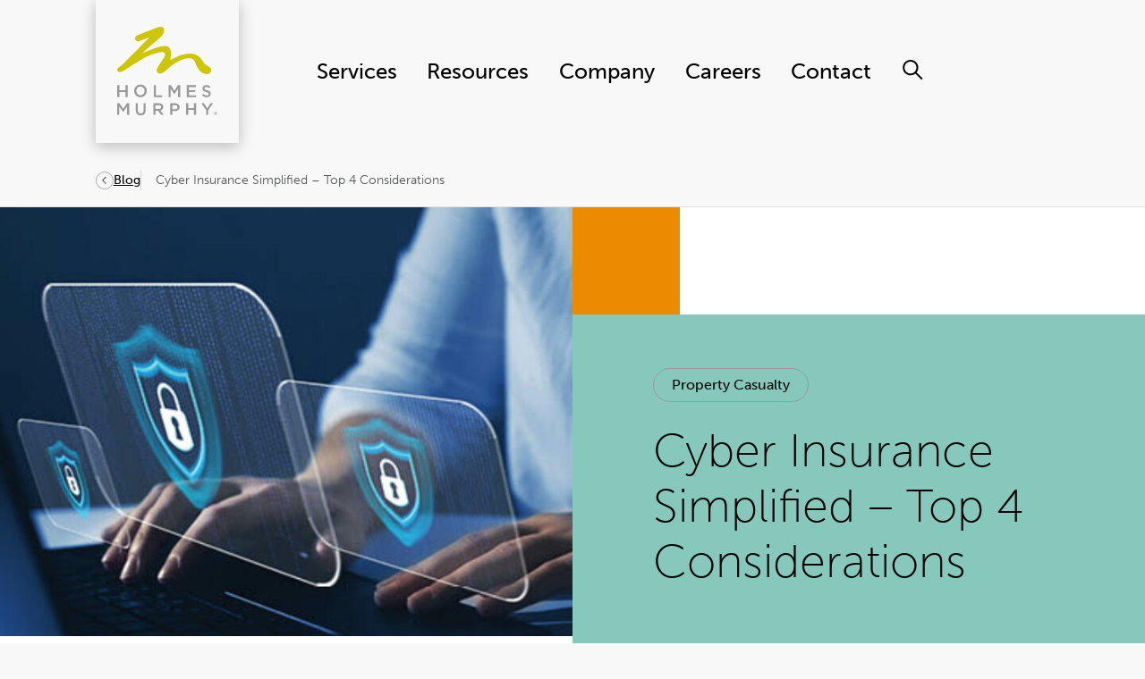

--- FILE ---
content_type: text/html; charset=UTF-8
request_url: https://www.holmesmurphy.com/blog/cyber-insurance-simplified-top-4-considerations/
body_size: 25777
content:
<!DOCTYPE html>
<html lang="en-US">
  <head>
	<meta charset="UTF-8"/>
		<meta name="description" content="">
	<link rel="stylesheet" href="https://www.holmesmurphy.com/wp-content/themes/holmes-murphy/style.css" type="text/css" media="screen"/>
	<meta http-equiv="Content-Type" content="text/html; charset=UTF-8"/>
	<meta http-equiv="X-UA-Compatible" content="IE=edge">
	<meta name="viewport" content="width=device-width, initial-scale=1.0">
	<link rel="pingback" href="https://www.holmesmurphy.com/xmlrpc.php"/>
	<link href="https://cdn.jsdelivr.net/npm/@glidejs/glide@3.6.0/dist/css/glide.core.min.css" rel="stylesheet">
	<meta name='robots' content='index, follow, max-image-preview:large, max-snippet:-1, max-video-preview:-1' />
	<style>img:is([sizes="auto" i], [sizes^="auto," i]) { contain-intrinsic-size: 3000px 1500px }</style>
	
	<!-- This site is optimized with the Yoast SEO plugin v26.6 - https://yoast.com/wordpress/plugins/seo/ -->
	<title>Cyber Insurance Simplified – Top 4 Considerations - Holmes Murphy</title>
	<link rel="canonical" href="https://www.holmesmurphy.com/blog/cyber-insurance-simplified-top-4-considerations/" />
	<meta property="og:locale" content="en_US" />
	<meta property="og:type" content="article" />
	<meta property="og:title" content="Cyber Insurance Simplified – Top 4 Considerations - Holmes Murphy" />
	<meta property="og:description" content="We’ve written a handful of cyber insurance-centric blogs over the years documenting how the market has evolved, threat landscape changes, and best practices for our clients to consider. Those entries have gone into the weeds on specific aspects of cyber risk, but sometimes it’s good to level set and go back to the basics. For &hellip; Continued" />
	<meta property="og:url" content="https://www.holmesmurphy.com/blog/cyber-insurance-simplified-top-4-considerations/" />
	<meta property="og:site_name" content="Holmes Murphy" />
	<meta property="article:published_time" content="2022-11-17T20:15:37+00:00" />
	<meta property="og:image" content="https://holmesmurphy.com/wp-content/uploads/2022/11/Cyber-Insurance_no-filter.jpg" />
	<meta property="og:image:width" content="522" />
	<meta property="og:image:height" content="360" />
	<meta property="og:image:type" content="image/jpeg" />
	<meta name="author" content="Ross Ingersoll" />
	<meta name="twitter:card" content="summary_large_image" />
	<meta name="twitter:label1" content="Written by" />
	<meta name="twitter:data1" content="Ross Ingersoll" />
	<meta name="twitter:label2" content="Est. reading time" />
	<meta name="twitter:data2" content="2 minutes" />
	<script type="application/ld+json" class="yoast-schema-graph">{"@context":"https://schema.org","@graph":[{"@type":"WebPage","@id":"https://www.holmesmurphy.com/blog/cyber-insurance-simplified-top-4-considerations/","url":"https://www.holmesmurphy.com/blog/cyber-insurance-simplified-top-4-considerations/","name":"Cyber Insurance Simplified – Top 4 Considerations - Holmes Murphy","isPartOf":{"@id":"https://www.holmesmurphy.com/#website"},"primaryImageOfPage":{"@id":"https://www.holmesmurphy.com/blog/cyber-insurance-simplified-top-4-considerations/#primaryimage"},"image":{"@id":"https://www.holmesmurphy.com/blog/cyber-insurance-simplified-top-4-considerations/#primaryimage"},"thumbnailUrl":"https://www.holmesmurphy.com/wp-content/uploads/2022/11/Cyber-Insurance_no-filter.jpg","datePublished":"2022-11-17T20:15:37+00:00","author":{"@id":"https://www.holmesmurphy.com/#/schema/person/c275005f5604e73da8b002207648754f"},"breadcrumb":{"@id":"https://www.holmesmurphy.com/blog/cyber-insurance-simplified-top-4-considerations/#breadcrumb"},"inLanguage":"en-US","potentialAction":[{"@type":"ReadAction","target":["https://www.holmesmurphy.com/blog/cyber-insurance-simplified-top-4-considerations/"]}]},{"@type":"ImageObject","inLanguage":"en-US","@id":"https://www.holmesmurphy.com/blog/cyber-insurance-simplified-top-4-considerations/#primaryimage","url":"https://www.holmesmurphy.com/wp-content/uploads/2022/11/Cyber-Insurance_no-filter.jpg","contentUrl":"https://www.holmesmurphy.com/wp-content/uploads/2022/11/Cyber-Insurance_no-filter.jpg","width":522,"height":360,"caption":"A man typing on a laptop keyboard and a symbol of a lock appears"},{"@type":"BreadcrumbList","@id":"https://www.holmesmurphy.com/blog/cyber-insurance-simplified-top-4-considerations/#breadcrumb","itemListElement":[{"@type":"ListItem","position":1,"name":"Home","item":"https://www.holmesmurphy.com/"},{"@type":"ListItem","position":2,"name":"Blog","item":"https://www.holmesmurphy.com/resources/blog/"},{"@type":"ListItem","position":3,"name":"Cyber Insurance Simplified – Top 4 Considerations"}]},{"@type":"WebSite","@id":"https://www.holmesmurphy.com/#website","url":"https://www.holmesmurphy.com/","name":"Holmes Murphy","description":"","potentialAction":[{"@type":"SearchAction","target":{"@type":"EntryPoint","urlTemplate":"https://www.holmesmurphy.com/?s={search_term_string}"},"query-input":{"@type":"PropertyValueSpecification","valueRequired":true,"valueName":"search_term_string"}}],"inLanguage":"en-US"},{"@type":"Person","@id":"https://www.holmesmurphy.com/#/schema/person/c275005f5604e73da8b002207648754f","name":"Ross Ingersoll","image":{"@type":"ImageObject","inLanguage":"en-US","@id":"https://www.holmesmurphy.com/#/schema/person/image/","url":"https://www.holmesmurphy.com/wp-content/uploads/2019/12/Ross-Ingersoll_19_PD-150x150.jpg","contentUrl":"https://www.holmesmurphy.com/wp-content/uploads/2019/12/Ross-Ingersoll_19_PD-150x150.jpg","caption":"Ross Ingersoll"},"description":"Client Executive, Property Casualty","url":"https://www.holmesmurphy.com/author/ringersoll/"}]}</script>
	<!-- / Yoast SEO plugin. -->


<link rel="alternate" type="application/rss+xml" title="Holmes Murphy &raquo; Cyber Insurance Simplified – Top 4 Considerations Comments Feed" href="https://www.holmesmurphy.com/blog/cyber-insurance-simplified-top-4-considerations/feed/" />
<script>
window._wpemojiSettings = {"baseUrl":"https:\/\/s.w.org\/images\/core\/emoji\/16.0.1\/72x72\/","ext":".png","svgUrl":"https:\/\/s.w.org\/images\/core\/emoji\/16.0.1\/svg\/","svgExt":".svg","source":{"concatemoji":"https:\/\/www.holmesmurphy.com\/wp-includes\/js\/wp-emoji-release.min.js"}};
/*! This file is auto-generated */
!function(s,n){var o,i,e;function c(e){try{var t={supportTests:e,timestamp:(new Date).valueOf()};sessionStorage.setItem(o,JSON.stringify(t))}catch(e){}}function p(e,t,n){e.clearRect(0,0,e.canvas.width,e.canvas.height),e.fillText(t,0,0);var t=new Uint32Array(e.getImageData(0,0,e.canvas.width,e.canvas.height).data),a=(e.clearRect(0,0,e.canvas.width,e.canvas.height),e.fillText(n,0,0),new Uint32Array(e.getImageData(0,0,e.canvas.width,e.canvas.height).data));return t.every(function(e,t){return e===a[t]})}function u(e,t){e.clearRect(0,0,e.canvas.width,e.canvas.height),e.fillText(t,0,0);for(var n=e.getImageData(16,16,1,1),a=0;a<n.data.length;a++)if(0!==n.data[a])return!1;return!0}function f(e,t,n,a){switch(t){case"flag":return n(e,"\ud83c\udff3\ufe0f\u200d\u26a7\ufe0f","\ud83c\udff3\ufe0f\u200b\u26a7\ufe0f")?!1:!n(e,"\ud83c\udde8\ud83c\uddf6","\ud83c\udde8\u200b\ud83c\uddf6")&&!n(e,"\ud83c\udff4\udb40\udc67\udb40\udc62\udb40\udc65\udb40\udc6e\udb40\udc67\udb40\udc7f","\ud83c\udff4\u200b\udb40\udc67\u200b\udb40\udc62\u200b\udb40\udc65\u200b\udb40\udc6e\u200b\udb40\udc67\u200b\udb40\udc7f");case"emoji":return!a(e,"\ud83e\udedf")}return!1}function g(e,t,n,a){var r="undefined"!=typeof WorkerGlobalScope&&self instanceof WorkerGlobalScope?new OffscreenCanvas(300,150):s.createElement("canvas"),o=r.getContext("2d",{willReadFrequently:!0}),i=(o.textBaseline="top",o.font="600 32px Arial",{});return e.forEach(function(e){i[e]=t(o,e,n,a)}),i}function t(e){var t=s.createElement("script");t.src=e,t.defer=!0,s.head.appendChild(t)}"undefined"!=typeof Promise&&(o="wpEmojiSettingsSupports",i=["flag","emoji"],n.supports={everything:!0,everythingExceptFlag:!0},e=new Promise(function(e){s.addEventListener("DOMContentLoaded",e,{once:!0})}),new Promise(function(t){var n=function(){try{var e=JSON.parse(sessionStorage.getItem(o));if("object"==typeof e&&"number"==typeof e.timestamp&&(new Date).valueOf()<e.timestamp+604800&&"object"==typeof e.supportTests)return e.supportTests}catch(e){}return null}();if(!n){if("undefined"!=typeof Worker&&"undefined"!=typeof OffscreenCanvas&&"undefined"!=typeof URL&&URL.createObjectURL&&"undefined"!=typeof Blob)try{var e="postMessage("+g.toString()+"("+[JSON.stringify(i),f.toString(),p.toString(),u.toString()].join(",")+"));",a=new Blob([e],{type:"text/javascript"}),r=new Worker(URL.createObjectURL(a),{name:"wpTestEmojiSupports"});return void(r.onmessage=function(e){c(n=e.data),r.terminate(),t(n)})}catch(e){}c(n=g(i,f,p,u))}t(n)}).then(function(e){for(var t in e)n.supports[t]=e[t],n.supports.everything=n.supports.everything&&n.supports[t],"flag"!==t&&(n.supports.everythingExceptFlag=n.supports.everythingExceptFlag&&n.supports[t]);n.supports.everythingExceptFlag=n.supports.everythingExceptFlag&&!n.supports.flag,n.DOMReady=!1,n.readyCallback=function(){n.DOMReady=!0}}).then(function(){return e}).then(function(){var e;n.supports.everything||(n.readyCallback(),(e=n.source||{}).concatemoji?t(e.concatemoji):e.wpemoji&&e.twemoji&&(t(e.twemoji),t(e.wpemoji)))}))}((window,document),window._wpemojiSettings);
</script>
<style id='wp-emoji-styles-inline-css'>

	img.wp-smiley, img.emoji {
		display: inline !important;
		border: none !important;
		box-shadow: none !important;
		height: 1em !important;
		width: 1em !important;
		margin: 0 0.07em !important;
		vertical-align: -0.1em !important;
		background: none !important;
		padding: 0 !important;
	}
</style>
<link rel='stylesheet' id='ppress-frontend-css' href='https://www.holmesmurphy.com/wp-content/plugins/wp-user-avatar/assets/css/frontend.min.css' media='all' />
<link rel='stylesheet' id='ppress-flatpickr-css' href='https://www.holmesmurphy.com/wp-content/plugins/wp-user-avatar/assets/flatpickr/flatpickr.min.css' media='all' />
<link rel='stylesheet' id='ppress-select2-css' href='https://www.holmesmurphy.com/wp-content/plugins/wp-user-avatar/assets/select2/select2.min.css' media='all' />
<link rel='stylesheet' id='search-filter-plugin-styles-css' href='https://www.holmesmurphy.com/wp-content/plugins/search-filter-pro/public/assets/css/search-filter.min.css' media='all' />
<link rel='stylesheet' id='wp-pagenavi-css' href='https://www.holmesmurphy.com/wp-content/plugins/wp-pagenavi/pagenavi-css.css' media='all' />
<link rel='stylesheet' id='app/0-css' href='https://www.holmesmurphy.com/wp-content/themes/holmes-murphy/public/css/app.8b12f3.css' media='all' />
<script src="https://www.holmesmurphy.com/wp-includes/js/jquery/jquery.min.js" id="jquery-core-js"></script>
<script src="https://www.holmesmurphy.com/wp-includes/js/jquery/jquery-migrate.min.js" id="jquery-migrate-js"></script>
<script src="https://www.holmesmurphy.com/wp-content/plugins/wp-user-avatar/assets/flatpickr/flatpickr.min.js" id="ppress-flatpickr-js"></script>
<script src="https://www.holmesmurphy.com/wp-content/plugins/wp-user-avatar/assets/select2/select2.min.js" id="ppress-select2-js"></script>
<script id="search-filter-plugin-build-js-extra">
var SF_LDATA = {"ajax_url":"https:\/\/www.holmesmurphy.com\/wp-admin\/admin-ajax.php","home_url":"https:\/\/www.holmesmurphy.com\/","extensions":[]};
</script>
<script src="https://www.holmesmurphy.com/wp-content/plugins/search-filter-pro/public/assets/js/search-filter-build.min.js" id="search-filter-plugin-build-js"></script>
<script src="https://www.holmesmurphy.com/wp-content/plugins/search-filter-pro/public/assets/js/chosen.jquery.min.js" id="search-filter-plugin-chosen-js"></script>
<link rel="https://api.w.org/" href="https://www.holmesmurphy.com/wp-json/" /><link rel="alternate" title="JSON" type="application/json" href="https://www.holmesmurphy.com/wp-json/wp/v2/posts/16476" /><link rel="EditURI" type="application/rsd+xml" title="RSD" href="https://www.holmesmurphy.com/xmlrpc.php?rsd" />
<link rel='shortlink' href='https://www.holmesmurphy.com/?p=16476' />
<link rel="alternate" title="oEmbed (JSON)" type="application/json+oembed" href="https://www.holmesmurphy.com/wp-json/oembed/1.0/embed?url=https%3A%2F%2Fwww.holmesmurphy.com%2Fblog%2Fcyber-insurance-simplified-top-4-considerations%2F" />
<link rel="alternate" title="oEmbed (XML)" type="text/xml+oembed" href="https://www.holmesmurphy.com/wp-json/oembed/1.0/embed?url=https%3A%2F%2Fwww.holmesmurphy.com%2Fblog%2Fcyber-insurance-simplified-top-4-considerations%2F&#038;format=xml" />
<link rel="icon" href="https://www.holmesmurphy.com/wp-content/uploads/2023/10/cropped-hm_favicon-32x32.png" sizes="32x32" />
<link rel="icon" href="https://www.holmesmurphy.com/wp-content/uploads/2023/10/cropped-hm_favicon-192x192.png" sizes="192x192" />
<link rel="apple-touch-icon" href="https://www.holmesmurphy.com/wp-content/uploads/2023/10/cropped-hm_favicon-180x180.png" />
<meta name="msapplication-TileImage" content="https://www.holmesmurphy.com/wp-content/uploads/2023/10/cropped-hm_favicon-270x270.png" />
		<style id="wp-custom-css">
			/* Temporary Style Fixes */

/* Homepage Collage - Ver. 2 Styles */
.c-collage--homepage_ver_2 {
	margin-top: var(--space-sm);

	.c-collage__container {
		gap: var(--space-sm) var(--space-xxxl);

		/* Shared Column Styles */
		.c-collage__col {

			/* Left Column - Content */
			&.c-collage__col--content {
				.text_script-style span {
					font-size: var(--font-size-h4);
					font-family: "shelby", sans-serif;
				}
				
				.c-collage__heading {
					max-width: 100%;
				}
				
				.c-collage__body {
					margin-bottom: 1.5em;
					max-width: 550px;
				}
				
				.c-collage__cta {
					margin-bottom: 2em;
				}
				
				.c-collage__tagline_img {
					margin-bottom: 2em;
					max-width: 350px;
					width: 100%;
				}
			}
			
			/* Right Column - Images */
			&.c-collage__col--images {
				/* Grid Container */
				.c-collage__images {
					grid-template-columns: 56% 33.5% 10.5%;
					grid-template-areas:
					"img-left img-top ..."
					"img-left img-btm img-btm";
					max-width: 800px;
					overflow: visible;
					padding-right: 8%;
					position: relative;
					
					&.o-image-reveal-left {
						animation: remove-clip 0.001s linear 3s forwards;
					}
					
					/* Shared Grid Item Styles */
					.c-collage__img-left,
					.c-collage__img-top,
					.c-collage__img-bottom {
						height: 100%;
						width: 100%;
						padding: 0;
						justify-content: center;

						&:after,
						&:before {
							background: transparent;
							content: "";
							height: 100%;
							position: absolute;
							width: 100%;
						}
					}

					/* Info Button */
					.c-collage__info-button {
						align-items: flex-end;
						bottom: 0;
						display: flex;
						height: 100%;
						position: absolute;
						right: 0;
						z-index: 20;
						
						@media only screen and (min-width: 581px) {
							display: block;
							height: auto;
						}
						
						> div:not([class]) {
							.c-collage__info-box {
								max-height: 54px !important;
								max-width: 54px !important;
							}

							svg {}
						}

						.c-collage__info-drawer {
							bottom: 100%;
							left: -100%;
							max-width: 568px;
							width: 80vw;

							.c-collage__info {
								.c-collage__info-heading {}

								.c-collage__info-sub-heading {}

								.c-collage__info-text {}

							}
							@media only screen and (min-width: 581px) {
								bottom: 100%;
								left: calc(-52vw + 100%);
							width: calc(52vw - 100%);
							}
							
							@media only screen and (min-width: 769px) {
								left: calc(-568px + 100%);
								width: calc(568px - 100%);
							}
						}
					}
				}

				/* Shape Variation 1 */
				&.shapes_group-a {
					.c-collage__images {
						/* Grid Item #1 */
						.c-collage__img-left {
							align-self: flex-end;
							aspect-ratio: 360 / 640;
							grid-area: img-left;
				
							&:after {
								background: top right / 50% no-repeat url("/wp-content/uploads/shapes/group-a/homepage-collage_group-a_col-1-2.png");
								top: 7.75%;
							}
				
							&:before {
								background: left center / 37% no-repeat url("/wp-content/uploads/shapes/group-a/homepage-collage_group-a_col-1-1.png");
								top: -4%;
								left: 0;
							}
							
							.c-collage__img {
								max-height: 84%;
								padding-right: 7%;
							}
						}
				
						/* Grid Item #2 */
						.c-collage__img-top {
							aspect-ratio: 1 / 1;
							grid-area: img-top;
				
							&:before {
								background: left bottom / 20% no-repeat url("/wp-content/uploads/shapes/group-a/homepage-collage_group-a_col-2-1.png");
								/* bottom: 32%; */
								bottom: 35%;
								left: -8%;
							}
				
							.c-collage__img {
								max-height: 100%;
								padding: 0 2% 0;
							}
						}
				
						/* Grid Item #3 */
						.c-collage__img-bottom {
							aspect-ratio: 1 / 1;
							grid-area: img-btm;
				
							&:before {
								background: left top / cover no-repeat url("/wp-content/uploads/shapes/group-a/homepage-collage_group-a_col-2-2.png");
								top: 0;
								left: -19.7%;
								width: 133%;
							}
				
							.c-collage__img {
								max-height: 82%;
							}
						}
					}
				}
	
				/* Shape Variation 2 */
				&.shapes_group-b {
					.c-collage__images {
						padding-right: 0;

						/* Grid Item #1 */
						.c-collage__img-left {
							align-self: flex-end;
							aspect-ratio: 360 / 640;
							grid-area: img-left;
				
							&:after {
								content: unset;
							}
				
							&:before {
								background: left bottom / 49.7% no-repeat url("/wp-content/uploads/shapes/group-b/homepage-collage_group-b_col-1-1.png");
								bottom: 0;
								left: 0;
							}
							
							.c-collage__img {
								padding-right: 10%;
								max-height: 82%;
							}
						}
				
						/* Grid Item #2 */
						.c-collage__img-top {
							aspect-ratio: 1 / 1;
							grid-area: img-top;
							justify-content: flex-start;
				
							&:before {
								content: unset;
							}
				
							.c-collage__img {}
						}
				
						/* Grid Item #3 */
						.c-collage__img-bottom {
							aspect-ratio: 1 / 1;
							grid-area: img-btm;
				
							&:before {
								background: left top / cover no-repeat url("/wp-content/uploads/shapes/group-b/homepage-collage_group-b_col-2-1.svg");
								top: -15%;
								left: -52.5%;
								width: 134.75%;
								height: 115%;
							}
				
							.c-collage__img {
								max-height: 90%;
							}
						}
					}
				}
			}
		}
	}
}

@media only screen and (min-width: 769px) {
	.c-collage--homepage_ver_2 {
		.c-collage__container {
			.c-collage__col {
				&.c-collage__col--images {
					align-self: flex-end;
					.c-collage__images {
						width: 50vw;
					}
				}
			}
		}
	}
}

/* Hero Block - Service Single Layout */

.c-hero__service-single {
	display: block;
	
	&:before,
	&:after {
		content: unset;
	}
	
	.c-hero__grid {
		display: flex;
		flex-wrap: wrap;

		/* Featured Image - Grid Container */
		.c-hero__media {
			display: block;
			margin-bottom: 0;
			
			&:after {
				content: unset;
			}

			/* Grid Item */
			.c-hero__image-wrap {
				grid-area: img;
				position: relative;

				&:after {
					background: top center / 10% no-repeat url("https://www.holmesmurphy.com/wp-content/uploads/2025/12/Group-A-Group-3.png");
					content: "";
					height: 100%;
					left: -2%;
					position: absolute;
					top: -7%;
					width: 100%;
					z-index: 100;
				}
				
				&:before {
					background: var(--theme-color);
					content:
					"";
					height: 120%;
					position: absolute;
					right: -15%;
					top: -20%;
					width: 66%;
				}

				.c-hero__image {
/* 					aspect-ratio: 1.6 / 1; */
					aspect-ratio: 16 / 9;
					object-fit: cover;
					width: 100%;
				}	
			}

			/* Sub Grid */
			.c-hero-blocks {
				grid-template-columns: repeat(9, 1fr);
				grid-template-rows: auto;
				grid-template-areas:
				"three ... ... ... ... ... ... ... ..."
				"... img img img img img img img ..."
				"... img img img img img img img ..."
				"... ... ... ... ... .. ... one one";
				position: relative;
				top: unset;
				
				/* Shape Group */
				.c-hero-block__group {
					aspect-ratio: 0.7 / 1;
					grid-area: one;
					justify-self: flex-end;
					margin-top: -15%;
					width: 80%;
					z-index: 100;
					
					.c-hero-block-one {
						clip-path: polygon(100% 100%, 50% 100%, 50% 50%, 0 50%, 0 0, 100% 0);
						height: 77%;
					}

					.c-hero-block-two {
						height: 22%;
						transform: translate(56%, 0px);
						width: 32%;
					}
				}

				/* Shape Group, Aside */
				.c-hero-block-aside {
					grid-area: three;
					/* background-color: var(--color-gray-light); */
					clip-path: circle(55% at 100% 100%);
				}
			}
		}

		/* Content */
		.c-hero__content {
			background-color: transparent;
			
			.c-hero__content__inner {
				.c-hero__content-main {
					.c-hero__kicker {
/* 						color: var(--theme-color); */
					}

					.c-hero__header {
						color: var(--color-black);
					}
				}

				.c-hero__content-details {
					.c-hero__description {
						color: var(--color-black);
					}

					.c-hero__cta {
						border: 1px solid var(--color-gray-light);
						color: var(--color-black);

						path {
							stroke: var(--color-white);
						}

						&:hover {
							background-color: var(--theme-color);
							color: var(--color-white);
							
							path {
								stroke: var(--color-white);
							}
						}
					}
				}
			}
		}
	}
}

@media only screen and (min-width: 769px) {
	.c-hero__service-single {
		.c-hero__grid {
			align-items: center;
			flex-direction: row-reverse;
			
			/* Featured Image */
			.c-hero__media {
				width: 50%;
			}
	
			/* Content */
			.c-hero__content {
				width: 50%;

				.c-hero__content__inner {
					.c-hero__content-main {
						.c-hero__kicker {}
	
						.c-hero__header {}
					}
	
					.c-hero__content-details {
						.c-hero__description {
							p {}
						}
	
						.c-hero__cta {}
					}
				}
			}
		}
	}
}
/* currently only on temp form pages */
.fb-page-center {
	margin: 0 auto;
	max-width: 1187px;
	width: 90%;
}

/* currently hidden until we get a fix in place */

/*
.c-award-block {
	display: none;
	visibility: hidden;
}
*/

/* Base Styles */

.offscreen {
	display: none;
	visibility: hidden;
}

.no-list {
	list-style: none;
	margin: 0;
	padding: 0;
}

/* Gutenberg Style Fixes */

.c-content-page > .wp-block-heading,
.c-content-page > p,
.c-content-page > ul,
.c-content-page > ol,
.c-content-page > .wp-block-table,
.c-content-page > .wp-block-quote,
.c-content-page > .wp-block-code,
.c-content-page > .wp-block-details,
.c-content-page > .wp-block-preformatted,
.c-content-page > .wp-block-pullquote,
.c-content-page > .wp-block-verse,
.c-content-page > .wp-block-image,
.c-content-page > .wp-block-gallery,
.c-content-page > .wp-block-cover,
.c-content-page > .wp-block-buttons,
.c-content-page > .wp-block-columns,
.c-content-page > .wp-block-group {
	margin-left: auto;
	margin-right: auto;
	max-width: var(--max-width-lg);
	padding: 0 var(--space-md);
}

/* Form Style Fixes */

.gform_wrapper input[type="text"],
.gform_wrapper input[type="password"],
.gform_wrapper input[type="datetime"],
.gform_wrapper input[type="datetime-local"],
.gform_wrapper input[type="date"],
.gform_wrapper input[type="month"],
.gform_wrapper input[type="time"],
.gform_wrapper input[type="week"],
.gform_wrapper input[type="number"],
.gform_wrapper input[type="email"],
.gform_wrapper input[type="url"],
.gform_wrapper input[type="search"],
.gform_wrapper input[type="tel"],
.gform_wrapper input[type="color"],
.gform_wrapper select,
.gform_wrapper textarea,
.gform_wrapper .field {
	appearance: none;
	-webkit-appearance: none;
	background-color: var(--color-white);
	border: var(--border);
	border-radius: var(--border-radius-button);
	box-shadow: none;
	color: var(--color-black);
	/*display: block;*/
	font-family: var(--font-family-body);
	font-size: 1em !important;
	/*line-height: 2 !important;*/
	padding: 12px var(--space-md) !important;
	vertical-align: middle;
	width: 100%;
}

.gform_wrapper .gform_button {
	align-items: center;
	background-color: var(--color-transparent);
	border: var(--border);
	border-radius: var(--border-radius-button);
	color: var(--color-black);
	cursor: pointer;
	display: inline-flex;
	font-family: var(--font-family-body);
	font-size: 16px;
	font-weight: 700;
	justify-content: center;
	line-height: 1;
	margin-bottom: 0 !important;
	max-width: 350px;
	outline: none;
	padding: 17px 64px;
	/*position: relative;*/
	text-align: center;
	text-decoration: none;
	transition: var(--transition-all);
	width: 100%;
}

.gform_wrapper .gform_button:focus,
.gform_wrapper .gform_button:hover,
.gform_wrapper .gform_button:active {
	background-color: var(--color-white);
	border-color: rgba(0,0,0,.35);
	color: var(--color-black);
	text-decoration: none;
}

.gform_wrapper .gform_button:focus,
.gform_wrapper .gform_button:hover {
	background-color: var(--color-brand-green);
	color: var(--color-black);
}

@media (min-width: 1025px) {
	
	.gform_wrapper .gform_button {
		max-width: 100%;
		padding: 23px 64px;
		width: -webkit-fit-content;
		width: -moz-fit-content;
		width: fit-content;
	}
	
}

.gform_wrapper .gform_button_select_files,
.gform_wrapper .gfield_checkbox .gfield_choice_all_toggle {
	border: var(--border);
}

/* HM Styles for Upload Files Buttons */

.gform_wrapper .gform_button_select_files,
.gform_wrapper .gfield_checkbox .gfield_choice_all_toggle {
	border-radius: var(--border-radius-button);
	cursor: pointer;
	padding: 8px 32px;
	transition: var(--transition-all);
}

.gform_wrapper .gform_button_select_files:focus,
.gform_wrapper .gform_button_select_files:hover,
.gform_wrapper .gform_button_select_files:active,
.gform_wrapper .gfield_checkbox .gfield_choice_all_toggle:focus,
.gform_wrapper .gfield_checkbox .gfield_choice_all_toggle:hover,
.gform_wrapper .gfield_checkbox .gfield_choice_all_toggle:active {
	background-color: var(--color-white);
	border-color: rgba(0,0,0,.35);
	color: var(--color-black);
	text-decoration: none;
}

.gform_wrapper .gform_button_select_files:active,
.gform_wrapper .gfield_checkbox .gfield_choice_all_toggle:active {
	background-color: var(--color-brand-green);
	color: var(--color-black);
}

.gform_wrapper .gform_heading {
	margin-bottom: 1.5em;
}

.gform_wrapper .gform_fields {
	grid-row-gap: 1.75em !important;
}

.gform_wrapper .gsection_title strong {
	font-weight: 200;
}

.gform_wrapper .ginput_container_time {
	max-width: unset !important;
	min-width: 100px !important;
}

.gform_wrapper .gfield-choice-input+label {
	vertical-align: unset !important;
}

.gform_wrapper .gform_footer {
	margin: 2em 0 0 0 !important;
	padding: 0 !important;
}

.gform_wrapper .gform_button {
	margin: 0;
}

/* Search Styles */

#searchform {
	display: flex;
	background-color: var(--color-white);
	border: var(--border);
	border-radius: var(--border-radius-button);
	position: relative;
	transition: transform 0.6s ease-in-out;
	width: 100%;
}

#searchform input{
	border: none;
	border-radius: var(--border-radius-button);
	color: var(--color-gray-light);
	padding: 12px var(--space-md) !important;
	transition: all 0.2s ease-in-out;
}

#searchform button {
	border-radius: var(--border-radius-button);
	cursor: pointer;
	margin: 5px;
	padding: 0 var(--space);
	transition: all 0.2s ease-in-out;
	width: 100px;
}

#searchform button:hover {
	filter: brightness(0.9);
}

/* Search Styles - Header */

.c-primary-nav__search {
	border: none;
	padding: 35px;
}

.search-icon {
	display: none;
}

@media (min-width: 1025px) {
	
	.c-primary-nav__search #searchform {
		box-shadow: 0 0 10px rgba(0, 0, 0, 0.1);
    position: fixed;
		right: -440px;
		top: 18%;
		/* transform: translateX(800px); */
		transition: all 0.6s ease-in-out;
    width: 425px;
	}
	
	.c-header--scrolled .c-primary-nav__search #searchform {
		/* top: 9.125%; */
		top: 8.725%;
	}
	
	#searchform.active {
		right: 20%;
		/* transform: translateX(0); */
	}
	
	.c-primary-nav__search {
		padding: 0;
	}
			
	.c-primary-nav__search input {
		display: initial;
	}
	
	.search-icon {
		display: initial;
	}
	
}

/* Header Fix Styles */

.c-main-menu .c-main-menu__callout:hover,
.c-main-menu .c-main-menu__callout:focus {
	color: var(--theme-foreground);
	text-decoration: none;
}

.c-main-menu .c-main-menu__callout:hover .o-heading,
.c-main-menu .c-main-menu__callout:focus .o-heading {
	text-decoration: underline;
}

.c-main-menu .c-main-menu__callout .o-heading {
	font-weight: 300;
}

@supports (scrollbar-color: #999 #e3e3e3) {
	.c-main-menu__tertiary.is-active {
    overflow-y: scroll;
    scrollbar-gutter: stable;
    /* Firefox scrollbar styling */
    scrollbar-width: auto;
    scrollbar-color: #999 #e3e3e3;
}
}

/* Apply these styles to browsers that support "::-webkit-scrollbar" */
@supports selector(.c-main-menu__tertiary.is-active::-webkit-scrollbar) {
	
	.c-main-menu__tertiary.is-active {
    overflow: auto !important;
    scrollbar-width: auto !important;
		scrollbar-color: unset !important;
}
	
	.c-main-menu__tertiary.is-active::-webkit-scrollbar {
	background-color: #e3e3e3;
  height: 1px;
	width: 7px;
}

.c-main-menu__tertiary.is-active::-webkit-scrollbar-thumb {
  background: #999 !important;
  border-radius: 10px;
  width: 5px;
}
	
	.c-main-menu__tertiary.is-active::-webkit-scrollbar-track {
		border-radius: 10px;
	}

.c-main-menu__tertiary.is-active::-webkit-scrollbar {
    display: block !important;
}
}

.c-main-menu__content.is-active {
	overflow-y: scroll;
}

@media (min-width: 1025px) {
	
	.c-main-menu__content.is-active {
		overflow-y: unset;
	}
	
}

/* Default Template Styles */

.c-content-single__hero {
	justify-content: center;
}

.c-content-single__hero-left .c-content-single__image::after {
	content: none;
}

/* Default MixItUp Filter Form Styles */

.filter-form_wrap {
	align-items: center;
	display: flex;
	flex-wrap: wrap;
	gap: 1em;
	justify-content: space-between;
}

.filter-form_fieldset {
	border: 0;
	display: flex;
	flex-direction: column;
	flex-wrap: wrap;
	gap: var(--space-sm);
	margin: 0;
	padding: 0;
	width: 100%;
}

.filter-form_title {
	width: 100%;
}

.filter-search_input {
	border-color: rgba(0,0,0,.3) !important;
	border-radius: 100px !important;
	font-size: var(--font-size-detail);
	padding: 14px var(--space-xl) 14px var(--space-md) !important;
}

.filter-date_wrap {
	align-items: center;
	display: flex;
	flex-direction: row;
	gap: var(--space-md);
}

.filter-date_wrap .filter-form_select-option {
	color: var(--color-brand-purple);
	font-size: var(--font-size-h6);
	font-weight: 600;
}

.filter-category_wrap {
	margin-right: var(--space-md);
	padding-top: 8px !important;
	position: relative;
	/*width: auto !important;*/
	z-index: var(--z-index-1);
}

.filter-category_wrap:hover .filter-form_checkbox-container {
	opacity: 1;
	visibility: visible;
}

.filter-category_wrap::before {
	content: url("data:image/svg+xml;charset=utf-8,%3Csvg xmlns='http://www.w3.org/2000/svg' width='24' height='24' fill='none'%3E%3Cpath fill-rule='evenodd' clip-rule='evenodd' d='M6.441 22.559a1.507 1.507 0 0 1 0-2.131L14.87 12 6.441 3.572a1.507 1.507 0 1 1 2.131-2.13l9.494 9.492a1.507 1.507 0 0 1 0 2.132l-9.494 9.493a1.507 1.507 0 0 1-2.13 0Z' fill='%23000'/%3E%3C/svg%3E");
	right: -25px;
	position: absolute;
	top: 5px;
	transform: rotate(90deg) scale(.5);
	transition: var(--transition-all);
}

.filter-category_wrap:hover::before {
	transform: rotate(-90deg) scale(.5);
}

.filter-category_wrap .filter-form_title {
	display: block;
	float: left;
	margin-bottom: var(--space-sm);
	visibility: visible;
}

.filter-category_wrap .filter-form_checkbox-container {
	background-color: var(--color-white);
	border: 1px solid rgba(0,0,0,.3);
	box-shadow: 0 2px 12px 0 rgba(0,0,0,.15);
	display: block;
	left: 0;
	opacity: 0;
	padding: var(--space);
	position: absolute;
	top: 35px;
	visibility: hidden;
	width: 290px;
	z-index: var(--z-index-1);
}

.filter-form_checkbox {
	display: flex;
	margin-bottom: var(--space);
}

.filter-form_checkbox:last-child {
	margin-bottom: 0;
}

.filter-form_reset-btn {
	color: rgba(0,0,0,.75);
	font-size: 14px;
	margin-right: var(--space-sm);
	padding: 10px var(--space);
	width: 100%;
}

.filter-no-results {
	display: none;
	margin: 3em 0;
	text-align: center;
	visibility: hidden;
	width: 100%;
}

.filter-no-results.show-no-results {
	display: block;
	visibility: visible;
}

@media (min-width: 769px) {
	
	.filter-form_fieldset {
		width: calc(50% - (1em/2));
	}
	
	.filter-category_wrap:nth-child(4) .filter-form_checkbox-container {
		left: unset;
		right: 0 !important;
	}
	
	.filter-form_reset-btn {
		width: auto;
	}
	
}

@media (min-width: 1025px) {
	
	.filter-form_wrap {
		flex-wrap: nowrap;
	}
	
	.filter-form_fieldset {
		width: auto;
	}
	
	.filter-search_wrap {
		width: 66%;
	}
	
}

@media (min-width: 1201px) {
	
	.filter-form_wrap {
		gap: 1em 2em;
	}
	
	.filter-search_wrap {
		max-width: 570px;
		width: 100%;
	}
	
	.filter-category_wrap:nth-child(even) .filter-form_checkbox-container {
		left: 0;
		right: unset !important;
	}
	
}

@media (min-width: 1920px) {
	
	.filter-category_wrap::before {
		top: 9px;
	}
	
	.filter-category_wrap .filter-form_checkbox-container {
		top: 40px;
	}
	
	.filter-form_checkbox {
		font-size: var(--font-size-detail) !important;
	}
	
}

/* Default MixItUp Pagination Styles */

.mixitup-page-list {
	align-items: center;
	display: flex;
	gap: 15px;
	justify-content: center;
}

.mixitup-page-list.mixitup-page-list-disabled {
	display: none;
	visibility: hidden;
}

.mixitup-pager {
	font-size: var(--font-size-h6);
	font-weight: 400;
	text-decoration: none;
	padding: 3px 5px;
	margin: 2px;
}

.mixitup-pager.mixitup-pager-prev,
.mixitup-pager.mixitup-pager-next {
	align-items: center;
	border: 1px solid #a1a1a1;
	border-radius: 50%;
	display: flex;
	font-size: 0;
	height: 36px;
	width: 36px;
}

.mixitup-pager.mixitup-pager-prev:hover,
.mixitup-pager.mixitup-pager-next:hover {
	background-color: var(--color-black);
}

.mixitup-pager.mixitup-pager-prev::before,
.mixitup-pager.mixitup-pager-next::before {
	content: url("data:image/svg+xml;charset=utf-8,%3Csvg xmlns='http://www.w3.org/2000/svg' width='24' height='24' fill='none'%3E%3Cpath fill-rule='evenodd' clip-rule='evenodd' d='M6.441 22.559a1.507 1.507 0 0 1 0-2.131L14.87 12 6.441 3.572a1.507 1.507 0 1 1 2.131-2.13l9.494 9.492a1.507 1.507 0 0 1 0 2.132l-9.494 9.493a1.507 1.507 0 0 1-2.13 0Z' fill='%23000'/%3E%3C/svg%3E");
	display: block;
	opacity: .5;
	transition: var(--transition-all);
}

.mixitup-pager.mixitup-pager-prev::before {
	transform: rotate(-180deg) scale(.7);
}

.mixitup-pager.mixitup-pager-next::before {
	transform: rotate(0deg) scale(.7);
}

.mixitup-pager.mixitup-pager-prev:hover::before,
.mixitup-pager.mixitup-pager-next:hover::before {
	filter: invert(1);
	opacity: 1;
}

.mixitup-pager.mixitup-pager-active {
	cursor: default;
	opacity: .3;
}

.mixitup-pager.mixitup-pager-active:hover {
	text-decoration: none;
}

.mixitup-pager.mixitup-pager-disabled {
	display: none;
	visibility: hidden;
}

/* Blog Feed */

.c-archive__blog #search-filter-form-1028 .sf-field-tag {
	display: none;
	visibility: hidden;
}

.c-archive__blog #search-filter-form-1028 .sf-field-taxonomy-video_categories {
	display: none;
	visibility: hidden;
}

.c-archive__blog .post__grid-left .post__image .o-image {
	height: auto !important;
}

/* Blog Single */

.c-content-single__hero-right-meta--author img {
	max-width: 80px;
}

/* Video Single */

.c-content-single-videos .c-content-single__post-footer--bottom {
	display: none;
	visibility: hidden;
}

/* Careers Feed */

.c-archive__careers #search-filter-form-1027 .sf-field-taxonomy-career_categories {
	display: none;
	visibility: hidden;
}

/* Careers Single */

.c-content-single-careers .hero__job-meta {
	column-gap: 10px;
	flex-wrap: wrap;
	row-gap: 20px;
}

.hero__job-meta--video {
	display: flex;
	font-size: 18px;
	font-weight: 400;
	gap: 12px;
	line-height: 1.5;
	position: relative;
	width: 100%;
}

.hero__job-meta--video::before {
	background: url("data:image/svg+xml;charset=utf-8,%3Csvg xmlns='http://www.w3.org/2000/svg' width='25' height='25' fill='none'%3E%3Ccircle cx='12.5' cy='12.5' r='12' fill='%2386C8BC'/%3E%3Cpath d='M17.192 11.659a1 1 0 0 1 0 1.682l-6.484 4.168a1 1 0 0 1-1.541-.84V8.331a1 1 0 0 1 1.54-.842l6.485 4.169Z' fill='%23fff'/%3E%3C/svg%3E");
	background-size: cover;
	content: '';
	cursor: pointer;
	height: 24px;
	width: 24px;
}

.hero__job-meta--video span {
	cursor: pointer;
}

.hero__job-meta--video.job-listing__video--active::after {
	background: rgba(0,0,0,.8);
	bottom: 0;
	content: '';
	display: block;
	left: 0;
	position: fixed;
	right: 0;
	top: 0;
	z-index: var(--z-index-100);
}

.hero__job-meta--video iframe {
	display: none;
	left: 50%;
	position: fixed;
	top: 50%;
	transform: translate(-50%,-50%);
	z-index: calc(var(--z-index-100) + 1);
}

.hero__job-meta--video .job-listing__video--close {
	background: none;
	border: none;
	color: #fff;
	cursor: pointer;
	display: none;
	font-size: 1.5em;
	position: fixed;
	right: 40px;
	top: 40px;
	z-index: calc(var(--z-index-100) + 2);
}

.hero__job-meta--video.job-listing__video--active .job-listing__video--close {
	display: block;
}

.c-content-single .c-categories__list .o-button {
	display: inline-flex !important;
}

/* News Feed */

.c-archive__news .hero::before {
	background-color: var(--color-brand-purple);
}

.c-archive__news .hero::after {
	background-color: var(--color-brand-green);
}

.c-archive__news .job-listings__results-sort--title {
	display: none;
}

.c-archive__news .job-listings__results-meta--left {
	padding: var(--space-md) 0;
}

@media (min-width: 769px) {
	
	.c-archive__news .job-listings__results-meta--left {
		padding: 0;
	}
	
}

/* News Single */

/* Events Feed */

.c-archive__events .hero::before {
	background-color: var(--color-brand-red);
}

.c-archive__events .hero::after {
	background-color: var(--color-brand-orange);
}

@media (min-width: 1025px) {
	
	.events_filter-form_wrap {
		flex-wrap: wrap;
	}
	
}

.events_filter-form_fieldset.filter-date_wrap {
	width: 100%;
}

@media (min-width: 1201px) {
	
	.events_filter-form_fieldset.filter-search_wrap {
		max-width: 400px;
	}
	
}

.events_filter-form_date-picker-option {
	border-color: rgba(0,0,0,.3) !important;
	border-radius: 100px !important;
	font-family: var(--font-family-body);
	font-size: var(--font-size-detail);
	max-width: 180px;
	padding: 14px var(--space-md) 14px var(--space-md) !important;
}

.events_li_wrap {
	border-bottom: 1px solid rgba(0,0,0,.3);
	margin-bottom: var(--space-xxl);
}

.events_li_wrap::before {
	border-bottom: 1px solid rgba(0,0,0,.3);
	display: block;
	font-size: 2.5em;
	font-weight: 100;
	line-height: 1.255;
	margin-bottom: 1.25em;
}

.events_li_wrap.date-upcoming::before {
	content: 'Upcoming Events';
}

.events_li_wrap.date-past::before {
	content: 'Past Events';
}

.events_li_wrap.date-upcoming:not([style="display: none;"]) ~ .date-upcoming::before,
.events_li_wrap.date-past:not([style="display: none;"]) ~ .date-past::before {
	content: none;
}

.events_li_wrap.date-upcoming:has(+ .date-past) {
	border-bottom: none;
	margin-bottom: 0;
}

.events_li_wrap:last-child {
	border-bottom: none;
}

.events_li_wrap .post {
	border-bottom: none;
}

.c-archive__events .job-listings__results-sort--title {
	display: none;
}

.c-archive__events .job-listings__results-meta--left {
	padding: var(--space-md) 0;
}

@media (min-width: 769px) {
	
	.c-archive__events .job-listings__results-meta--left {
		padding: 0;
	}
	
}

.o-button--event-date-tag {
	border-color: var(--color-brand-darkblue);
	color: var(--color-brand-darkblue) !important;
}

.o-button--event-date-tag.upcoming {
	border-color: var(--color-brand-green);
	color: var(--color-brand-green) !important;
}

.o-button--type-online {
	border-color: var(--color-brand-red);
	color: var(--color-brand-red) !important;
}

.o-button--type-in-person {
	border-color: var(--color-brand-purple);
	color: var(--color-brand-purple) !important;
}

/* Event Single */

.event-sgl_button-banner_wrap {
	align-items: center;
	display: flex;
	gap: var(--space);
	justify-content: center;
}

.event-sgl_button-banner_wrap .o-button--sm {
	font-size: 16px;
	padding: 16px var(--space-lg);
}

.event-sgl_button-banner_vimeo-vid-overlay {
	background: rgba(0,0,0,.8);
	bottom: 0;
	content: "";
	display: none;
	left: 0;
	position: fixed;
	right: 0;
	top: 0;
	z-index: -1;
}

.event-sgl_button-banner_vimeo-vid-overlay.overlay-active  {
	display: block;
	z-index: var(--z-index-100);
}

.event-sgl_button-banner_vimeo-vid-overlay.overlay-active .event-sgl_vimeo-vid {
	display: block;
}

.event-sgl_button-banner_vimeo-vid-overlay.overlay-active .event-sgl__video--close {
	display: block;
}

.event-sgl_vimeo-vid {
	display: none;
	left: 50%;
	position: fixed;
	top: 50%;
	transform: translate(-50%,-50%);
	z-index: calc(var(--z-index-100) + 1);
}

.event-sgl__video--close {
	background: none;
	border: none;
	color: #fff;
	cursor: pointer;
	display: none;
	font-size: 1.5em;
	position: fixed;
	right: 40px;
	top: 40px;
	z-index: calc(var(--z-index-100) + 2);
}

.events-single_side-content aside[data-bp="3"] {
	grid-column: span 12 / span 12;
}

.c-register-event__date-time-prefix {
	font-weight: 600;
}

.events-single_side-content .c-content-single__rich-text {
	padding-left: 0;
}

.orange-hover:hover {
	background-color: var(--color-brand-orange);
}

@media (min-width: 1025px) {
	
	.events-single_side-content aside[data-bp="3"] {
		grid-column: initial;
	}
	
	.events-single_side-content .c-content-single__rich-text {
		padding-left: 6%;
	}
	
}

/* Video Library Template */

.vid-lib_main_wrap .hero::before {
	background-color: var(--color-brand-blue);
}

.vid-lib_main_wrap .hero::after {
	background-color: var(--color-brand-purple);
}

.vid-lib_list_wrap {
	grid-gap: var(--space-xl);
	display: grid;
	gap: var(--space-xl);
	grid-template-columns: 1fr;
	width: 100%;
}

@media (min-width: 769px) {
	
	.vid-lib_list_wrap {
		grid-template-columns: repeat(2,1fr);
	}
	
}

@media (min-width: 1201px) {
	
	.vid-lib_list_wrap {
		grid-template-columns: repeat(3,1fr);
	}
	
}

.vid-lib_li_img-wrap {
	margin-bottom: calc(var(--space-md)*0.6);
	position: relative;
}

.vid-lib_li_img {
	aspect-ratio: 16 / 9;
	object-fit: cover;
	width: 100%;
}

.vid-lib_li_img-icon {
	--theme-color: var(--color-brand-green);
}

.vid-lib_li_img-icon .o-vimeo-player__thumb .o-vimeo-player__thumb-icon {
	height: 45%;
	max-height: 100px;
	max-width: 100px;
	width: 45%;
}

.vid-lib_li_text {
	cursor: pointer;
	text-align: center;
}

.vid-lib_li_overlay-wrap {
	background: rgba(0,0,0,.8);
	bottom: 0;
	content: "";
	display: none;
	left: 0;
	position: fixed;
	right: 0;
	top: 0;
	z-index: -1;
}

.vid-lib_li_overlay-wrap.overlay-active {
	display: block;
	z-index: var(--z-index-100);
}

.vid-lib_li_overlay-wrap.overlay-active .vid-lib_li_overlay-player {
	display: block;
}

.vid-lib_li_overlay-wrap.overlay-active .vid-lib_li_overlay-close {
	display: block;
}

.vid-lib_li_overlay-player {
	display: none;
	left: 50%;
	position: fixed;
	top: 50%;
	transform: translate(-50%,-50%);
	z-index: calc(var(--z-index-100) + 1);
}

.vid-lib_li_overlay-close {
	background: none;
	border: none;
	color: #fff;
	cursor: pointer;
	display: none;
	font-size: 1.5em;
	position: fixed;
	right: 40px;
	top: 40px;
	z-index: calc(var(--z-index-100) + 2);
}

/* Continued Education Template */

.c-archive__continued-education {}

.c-archive__continued-education .hero::before {
	background-color: var(--color-brand-orange);
}

.c-archive__continued-education .hero::after {
	background-color: var(--color-brand-darkblue);
}

.continued-education__search-filters {}

.cont-ed_filter-form_wrap {}

@media (min-width: 1025px) {
	
	.cont-ed_filter-form_wrap {
		flex-wrap: wrap;
	}
	
}

.cont-ed_filter-form_headline {}

.cont-ed_filter-form_fieldset {}

.cont-ed_filter-form_fieldset.filter-date_wrap {
	width: 100%;
}

.cont-ed_filter-form_title {}

.cont-ed_filter-form_checkbox {}

.cont-ed_filter-form_checkbox-option {}

.cont-ed_filter-form_checkbox-label {}

.cont-ed_filter-form_date-option {}

.cont-ed_filter-form_reset-btn {}

.cont-ed_main_wrap {
	display: flex;
	flex-wrap: wrap;
	gap: var(--space-xl);
}

@media (min-width: 1025px) {
	
	.cont-ed_main_wrap {
		flex-direction: row-reverse;
		flex-wrap: nowrap;
	}
	
}

.cont-ed_cat-desc_wrap {
	width: 100%;
}

@media (min-width: 1025px) {
	
	.cont-ed_cat-desc_wrap {
		width: calc(30% - (var(--space-md)/2));
	}
	
}

.cont-ed_cat-desc_list {
	display: flex;
	flex-wrap: wrap;
	gap: var(--space-md);
	justify-content: center;
}

.cont-ed_cat-desc_li {
	border-bottom: 1px solid var(--color-brand-lightgray);
	display: none;
	padding-bottom: var(--space-lg);
	visibility: hidden;
}

.cont-ed_cat-desc_li:last-of-type {
	border-bottom: none;
	padding-bottom: 0;
}

.cont-ed_cat-desc_li.cat-active {
	display: block;
	visibility: visible;
}

.cont-ed_cat-desc_li-desc {}

.cont-ed_cat-desc_li-img {
	max-width: 200px;
}

.cont-ed_cat-desc_li-links {
	display: flex;
	flex-wrap: wrap;
	gap: var(--space-sm);
}

.cont-ed_cat-desc_li-link-wrap {}

.cont-ed_cat-desc_li-link {
	line-height: 1.2;
	text-decoration: underline;
}

.cont-ed_list_outer-wrap {
	width: 100%;
}

@media (min-width: 1025px) {
	
	.cont-ed_list_outer-wrap {
		width: calc(70% - (var(--space-md)/2));
	}
	
}

.cont-ed_list_wrap {
	width: 100%;
}

.cont-ed_list_wrap.mixitup-container-failed {
	display: none;
	visibility: hidden;
}

.cont-ed_li_wrap {
	border-bottom: 1px solid rgba(0,0,0,.3);
}

.cont-ed_li_wrap::before {
	border-bottom: 1px solid rgba(0,0,0,.3);
	display: block;
	font-size: 1.675em;
	font-weight: 100;
	line-height: 1.255;
	margin-bottom: 1.25em;
}

.cont-ed_li_wrap.date-upcoming::before {
	content: 'Upcoming Webinars';
}

.cont-ed_li_wrap.date-past::before {
	content: 'Past Webinars';
}

.cont-ed_li_wrap.date-upcoming:not([style="display: none;"]) ~ .date-upcoming::before,
.cont-ed_li_wrap.date-past:not([style="display: none;"]) ~ .date-past::before {
	content: none;
}

.cont-ed_li_wrap.date-upcoming:has(+ .date-past) {
	border-bottom: none;
}

.cont-ed_li_wrap:last-child {
	border-bottom: none;
}

.cont-ed_li_top-wrap {
	display: flex;
	flex-wrap: nowrap;
	gap: var(--space-md);
	justify-content: space-between;
}

.cont-ed_li_title {}

.cont-ed_li_date {}

.cont-ed_li_description {}

.cont-ed_li_button-wrap {}

.cont-ed_li_button-wrap .o-button {}

.cont-ed_li_button-wrap .o-button--sm {}

.cont-ed_li_vid-wrap {
	display: inline-flex;
}

.cont-ed_li_vid-btn {}

.cont-ed_li_vid-overlay {
	background: rgba(0,0,0,.8);
	bottom: 0;
	content: “”;
	display: none;
	left: 0;
	position: fixed;
	right: 0;
	top: 0;
	z-index: -1;
}

.cont-ed_li_vid-overlay.overlay-active {
	display: block;
	z-index: var(--z-index-100);
}

.cont-ed_li_vid-overlay.overlay-active .cont-ed_li_vid-iframe {
	display: block;
}

.cont-ed_li_vid-overlay.overlay-active .cont-ed_li_vid-close {
	display: block;
}

.cont-ed_li_vid-iframe {
	display: none;
	left: 50%;
	position: fixed;
	top: 50%;
	transform: translate(-50%,-50%);
	z-index: calc(var(--z-index-100) + 1);
}

.cont-ed_li_vid-close {
	background: none;
	border: none;
	color: #fff;
	cursor: pointer;
	display: none;
	font-size: 1.5em;
	position: fixed;
	right: 40px;
	top: 40px;
	z-index: calc(var(--z-index-100) + 2);
}

/* Card Block Styles */

.c-card-block__cards .c-card-block__card a.c-card:hover,
.c-card-block__cards .c-card-block__card a.c-card:focus {
	text-decoration: none;
}

/* Query Block Styles */

.wp-block-query {
	margin: 5em auto;
	max-width: 1080px;
	width: 83%;
}

.wp-block-post-template.is-layout-grid {
	display: grid;
	grid-gap: 2em;
	grid-template-columns: repeat(auto-fill, minmax(300px, 1fr)) !important;
}

.wp-block-query .columns-3 {
	display: grid;
	gap: 2em;
	grid-template-columns: repeat(auto-fill, minmax(300px, 1fr));
}

.wp-block-query .columns-3 li {
	align-items: center;
	background-color: var(--color-brand-green);
	border-radius: 5px;
	border: 1px solid gray;
	box-shadow: 0 0 10px rgba(0, 0, 0, 0.2);
	display: flex;
	flex-direction: column;
	justify-content: center;
	list-style: none;
	min-height: 340px;
	padding: 15px;
	text-align: center;
}

.wp-block-query .columns-3 li a {
	font-size: var(--font-size-h5);
	line-height: 1.2;
}

.wp-block-query .columns-3 li a:hover {
	color: var(--color-black);
}

.wp-block-post-template .wp-block-post-featured-image {
	margin-bottom: 1em;
}

.wp-block-post-template.is-layout-grid .wp-block-post-title {
    line-height: 0.5;
}

/* Split Content Style Fixes */

.c-split-content__buffer {
	width: auto;
}

.c-split-content__media--overlap:before {
	width: 100%;
}

@media (min-width: 769px) {
	
	/* current temp styles for C&A split content block */
	.fb-test_split-content {
		padding: 0 !important;
		max-width: none !important;
	}
	
	.c-split-content__scroller {
		overflow: hidden;
	}
	
	.c-split-content__scroller::before,
	.c-split-content__scroller::after {
		height: 160px;
		transition: all 0.5s ease-in-out;
	}
	
	.c-split-content__scroller.scroll-top::before {
		top: -160px;
	}
	
	.c-split-content__scroller.scroll-bottom::after {
		bottom: -160px;
	}
	
	.c-split-content__scroller .c-split-content__list::before,
	.c-split-content__scroller .c-split-content__list::after {
		background-color: var(--color-background);
		border: 1px solid var(--color-brand-purple);
		border-radius: 50%;
		color: var(--color-brand-purple);
		content: url('https://www.holmesmurphy.com/wp-content/uploads/2024/08/icon-arrow.svg');
		padding: 0.25em 0.25em 0;
		position: absolute;
		right: 20px;
		z-index: 1;
		transition: all 0.5s ease-in-out;
	}
	
	.c-split-content__list::before {
		top: 35px;
		transform: rotate(-90deg);
	}
	
	.c-split-content__list::after {
		bottom: 35px;
		transform: rotate(90deg);
	}
	
	.c-split-content__scroller.scroll-top .c-split-content__list::before {
		top: -75px;
	}
	
	.c-split-content__scroller.scroll-bottom .c-split-content__list::after {
		bottom: -75px;
	}
	
}

/* Dual CTA Style Fixes */

.c-dual-cta__upper-content-text .o-rich-text h1 {
	font-size: var(--font-size-xl);
	font-weight: 400
}

.c-dual-cta__upper-content-text .o-rich-text h2 {
	font-size: var(--font-size-h4);
	font-weight: 400
}

.c-dual-cta__upper-content-text .o-rich-text h3 {
	font-size: var(--font-size-h5);
	font-weight: 400
}

.c-dual-cta__upper-content-text .o-rich-text h4 {
	font-size: var(--font-size-h6);
	font-weight: 400
}

.c-dual-cta__upper-content-text .o-rich-text h5 {
	font-size: var(--font-size-sm);
	font-weight: 400
}

.c-dual-cta__upper-content-text .o-rich-text h6 {
	font-size: var(--font-size-xs);
	font-weight: 400
}

.c-dual-cta__upper-content-text .o-rich-text a,
.c-dual-cta__upper-content-text .o-rich-text a:focus,
.c-dual-cta__upper-content-text .o-rich-text a:hover {
	color: var(--color-black);
	font-weight: 500;
	text-decoration: underline;
}

.c-dual-cta__upper-content-text .o-rich-text a:active {
	color: var(--color-gray);
}

/* C-Card Block Style Fixes */

.c-carousel__image[alt="ethos logo"] {
	max-width: 160px;
}

@media (min-width: 769px) {
	
	.c-card-block__cards--col-3 {
		grid-template-columns: repeat(2,1fr);
	}
	
}

@media (min-width: 1025px) {
	
	.c-card-block__cards--col-3 {
		grid-template-columns: repeat(3,1fr);
	}
	
}

/* Plus Brand Block Style Fixes */

.c-plus-brands__gallery--item img[alt="ethos logo"] {
	max-width: 140px;
}

.c-plus-brands__gallery--one .c-plus-brands__gallery--item.c-plus-brands__gallery--item-4 {
	border-bottom: 1px solid rgba(0,0,0,.1);
}

.c-plus-brands__gallery--two .c-plus-brands__gallery--item:hover.c-plus-brands__gallery--item-5 {
	background-color: var(--color-brand-blue);
}

.c-plus-brands__gallery--item img[alt="Innovative Program Solutions"] {
	max-width: 140px;
}

/* C-Carousel Card Glide Style Fixes */

@media (min-width: 769px) {
	
	.c-carousel--card .glide__slides {
		margin-left: 0;
	}
	
}

/* Accordion Link Grid Style Fixes */

.c-link-grid {
	margin-bottom: var(--space-xs);
}

.c-link-grid:last-child {
	margin-bottom: 0;
}

/* Sticky Navigation Style Fixes */

.c-header .c-header__subnav__link:before {
	background-repeat: no-repeat;
}

/* Additional Sticky Navigation Links Style Fixes */

.c-header .c-header__subnav.fb-subnav_wrap {
	display: block;
	height: auto;
	padding: 0.875em 0;
}

.c-header .c-header__subnav.fb-subnav_wrap .c-header__subnav-list {
	display: flex;
	flex-wrap: wrap;
	gap: 1.5em;
	justify-content: flex-end;
	width: 100%
}

.c-header .c-header__subnav.fb-subnav_wrap .c-header__subnav-link {}

.c-header .c-header__subnav.fb-subnav_wrap .c-header__subnav__link {
	color: var(--color-brand-darkblue);
}

.c-header .c-header__subnav.fb-subnav_wrap .c-header__subnav__link .o-link__text {}

/* Footer Styles */

.c-social-links_headline {
	color: var(--color-gray);
	font-size: 14px;
	font-weight: 300;
	line-height: 1;
	padding: 6px 0;
	pointer-events: none;
}

.c-footer-nav__primary .c-footer-nav__parent-list {
    border-bottom: 1px solid rgba(0,0,0,.2);
}

.c-footer-nav__primary .c-footer-nav__parent-list:last-child {
    border-bottom: none;
}

.c-footer-nav__primary > .social-media_wrap .c-footer-nav__parent-list-item:first-of-type span {
    display: block;
}

/* Social Media Links and Icons */
.c-social-links {
		align-items: flex-start;
		display: flex;
		flex-wrap: wrap;
		gap: 1em;
}

.c-social-links__item {
    background-color: transparent !important;
    font-size: 14px;
    margin: 0;
    padding: 4px 0;
}

.o-link--icon {
    padding: 20px 20px;
}

.c-social-links__item:focus, .c-social-links__item .o-link--icon:hover {
    box-shadow: none;
}

.c-social-links__item:nth-of-type(4n+1) .o-link--icon:hover {
    background-color: var(--color-primary);
}

.c-social-links__item:nth-of-type(4n+2) .o-link--icon:hover {
    background-color: var(--color-brand-purple);
}

.c-social-links__item:nth-of-type(4n+3) .o-link--icon:hover {
    background-color: var(--color-secondary);
}

.c-social-links__item:nth-of-type(4n+4) .o-link--icon:hover {
    background-color: var(--color-brand-red);
}

@media only screen and (min-width: 768px) {
	
	.c-footer-nav__primary .c-footer-nav__parent-list:last-child {
		border-bottom: 1px solid rgba(0,0,0,.2);
    }
	
	.c-footer-nav__primary .menu-open.c-footer-nav__parent-list-item:first-of-type span {
		background-image: none;
	}
	
	.c-footer-nav__secondary .c-footer-nav__parent-list:has( .c-footer-nav__parent-list-item:nth-child(5):last-child ) .c-footer-nav__parent-list-item:nth-child(4) {
		grid-column: span 2;
	}
	
	.c-footer-nav__secondary .c-footer-nav__parent-list:has( .c-footer-nav__parent-list-item:nth-child(5):last-child ) .c-footer-nav__parent-list-item:nth-child(4) .c-footer-nav__child-list {
		display: flex;
		flex-direction: column;
		flex-wrap: wrap;
    max-height: calc( 35px * ( 22 / 2 ) );
}

.c-footer-nav__secondary .c-footer-nav__parent-list:has( .c-footer-nav__parent-list-item:nth-child(5):last-child ) .c-footer-nav__parent-list-item:nth-child(4) .c-footer-nav__child-list .c-footer-nav__child-list-item {
	padding-right: 0.75em;
	width: 50%;
	}
	
}

@media only screen and (min-width: 1024px) {
	
	.c-footer-nav__secondary .c-footer-nav__parent-list:has( .c-footer-nav__parent-list-item:nth-child(5):last-child ) .c-footer-nav__parent-list-item:nth-child(4) .c-footer-nav__child-list {
		max-height: calc( ( ( 35px * 0.8 ) + ( 61px * 0.2 ) ) * ( 22 / 2 ) );
	}
	
}

/*********************
Keyframe Animations
*********************/
@keyframes remove-clip {
	to {
		clip-path: none;
	}
}		</style>
		
	<!-- Google Tag Manager -->
<script>(function(w,d,s,l,i){w[l]=w[l]||[];w[l].push({'gtm.start':
new Date().getTime(),event:'gtm.js'});var f=d.getElementsByTagName(s)[0],
j=d.createElement(s),dl=l!='dataLayer'?'&l='+l:'';j.async=true;j.src=
'https://www.googletagmanager.com/gtm.js?id='+i+dl;f.parentNode.insertBefore(j,f);
})(window,document,'script','dataLayer','GTM-MXBL4V5T');</script>
<!-- End Google Tag Manager -->
<link rel="stylesheet" id="typekit_fonts-css" href="https://use.typekit.net/wtm0jxv.css?ver=6.6.1" media="all">
</head>
  <body class="l-body wp-singular post-template-default single single-post postid-16476 single-format-standard wp-embed-responsive wp-theme-holmes-murphy cyber-insurance-simplified-top-4-considerations" data-template="base.twig">
    <!-- Google Tag Manager (noscript) -->
<noscript><iframe src="https://www.googletagmanager.com/ns.html?id=GTM-MXBL4V5T"
height="0" width="0" style="display:none;visibility:hidden"></iframe></noscript>
<!-- End Google Tag Manager (noscript) -->
    <a class="skip-link screen-reader-text visually-hidden" href="#content">Skip to content</a>
    <div>
	<header role="banner" class="c-header">
		<div class="c-header__container">
			  <div class="o-logo c-header__logo">
          <a href="https://www.holmesmurphy.com" class="o-logo__link">
          <img class="o-logo__image" src="https://www.holmesmurphy.com/wp-content/themes/holmes-murphy/resources/images/hm_logo--vertical.svg" alt="Holmes Murphy" />
          </a>
      </div>
			  <div class="o-logo c-header__logo--sticky">
          <a href="https://www.holmesmurphy.com" class="o-logo__link">
          <img class="o-logo__image" src="https://www.holmesmurphy.com/wp-content/themes/holmes-murphy/resources/images/hm_logo--mark.svg" alt="Holmes Murphy" />
          </a>
      </div>
			<div class="c-header__menu-toggle" data-prefix="primary-nav" aria-label="Menu" role="button">
					<span class="o-icon c-header__menu-open o-icon-menu">
		<svg xmlns="http://www.w3.org/2000/svg" width="24" height="24" viewBox="0 0 24 24" fill="none">
  <path fill-rule="evenodd" clip-rule="evenodd" d="M1 4C1 3.44772 1.44772 3 2 3H22C22.5523 3 23 3.44772 23 4C23 4.55228 22.5523 5 22 5H2C1.44772 5 1 4.55228 1 4ZM1 12C1 11.4477 1.44772 11 2 11H22C22.5523 11 23 11.4477 23 12C23 12.5523 22.5523 13 22 13H2C1.44772 13 1 12.5523 1 12ZM2 19C1.44772 19 1 19.4477 1 20C1 20.5523 1.44772 21 2 21H22C22.5523 21 23 20.5523 23 20C23 19.4477 22.5523 19 22 19H2Z" fill="black"/>
</svg>	</span>
					<span class="o-icon c-header__menu-close o-icon-close">
		<svg xmlns="http://www.w3.org/2000/svg" width="25" height="24" viewBox="0 0 25 24" fill="none">
  <path fill-rule="evenodd" clip-rule="evenodd" d="M4.42862 18.364C4.0381 18.7545 4.0381 19.3877 4.42862 19.7782C4.81914 20.1687 5.45231 20.1687 5.84283 19.7782L12.2068 13.4142L18.5708 19.7782C18.9613 20.1687 19.5944 20.1687 19.985 19.7782C20.3755 19.3877 20.3755 18.7545 19.985 18.364L13.621 12L19.985 5.63606C20.3755 5.24554 20.3755 4.61237 19.985 4.22185C19.5944 3.83132 18.9613 3.83132 18.5708 4.22185L12.2068 10.5858L5.84283 4.22185C5.45231 3.83132 4.81914 3.83132 4.42862 4.22185C4.0381 4.61237 4.0381 5.24554 4.42862 5.63606L10.7926 12L4.42862 18.364Z" fill="black"/>
</svg>	</span>
			</div>
			  <nav role="navigation" id="primaryNav" class="c-primary-nav">
          <ul class="c-primary-nav__parent-list">
                            <li class="c-primary-nav__parent-list-item u-theme--blue">
              <a class="o-link c-primary-nav__link" href="#services" target="_self">
    
          <span class="o-link__text">Services</span>
    
    
    
      </a>
                      
  <a role="button" class="o-button o-button--icon" href="#services">
          	<span class="o-icon o-icon-arrow">
		<svg xmlns="http://www.w3.org/2000/svg" width="25" height="24" viewBox="0 0 25 24" fill="none">
  <path d="M22.207 12L14.8737 19M22.207 12L14.8737 5M22.207 12L2.20703 12" stroke="black" stroke-width="2" stroke-linecap="round" stroke-linejoin="round"/>
</svg>	</span>
              </a>
          </li>
                            <li class="c-primary-nav__parent-list-item u-theme--green">
              <a class="o-link c-primary-nav__link" href="#resources" target="_self">
    
          <span class="o-link__text">Resources</span>
    
    
    
      </a>
                      
  <a role="button" class="o-button o-button--icon" href="#resources">
          	<span class="o-icon o-icon-arrow">
		<svg xmlns="http://www.w3.org/2000/svg" width="25" height="24" viewBox="0 0 25 24" fill="none">
  <path d="M22.207 12L14.8737 19M22.207 12L14.8737 5M22.207 12L2.20703 12" stroke="black" stroke-width="2" stroke-linecap="round" stroke-linejoin="round"/>
</svg>	</span>
              </a>
          </li>
                            <li class="c-primary-nav__parent-list-item u-theme--dark-blue">
              <a class="o-link c-primary-nav__link" href="#company" target="_self">
    
          <span class="o-link__text">Company</span>
    
    
    
      </a>
                      
  <a role="button" class="o-button o-button--icon" href="#company">
          	<span class="o-icon o-icon-arrow">
		<svg xmlns="http://www.w3.org/2000/svg" width="25" height="24" viewBox="0 0 25 24" fill="none">
  <path d="M22.207 12L14.8737 19M22.207 12L14.8737 5M22.207 12L2.20703 12" stroke="black" stroke-width="2" stroke-linecap="round" stroke-linejoin="round"/>
</svg>	</span>
              </a>
          </li>
                            <li class="c-primary-nav__parent-list-item u-theme--yellow">
              <a class="o-link c-primary-nav__link" href="#careers" target="_self">
    
          <span class="o-link__text">Careers</span>
    
    
    
      </a>
                      
  <a role="button" class="o-button o-button--icon" href="#careers">
          	<span class="o-icon o-icon-arrow">
		<svg xmlns="http://www.w3.org/2000/svg" width="25" height="24" viewBox="0 0 25 24" fill="none">
  <path d="M22.207 12L14.8737 19M22.207 12L14.8737 5M22.207 12L2.20703 12" stroke="black" stroke-width="2" stroke-linecap="round" stroke-linejoin="round"/>
</svg>	</span>
              </a>
          </li>
                            <li class="c-primary-nav__parent-list-item u-theme--purple">
              <a class="o-link c-primary-nav__link" href="#contact" target="_self">
    
          <span class="o-link__text">Contact</span>
    
    
    
      </a>
                      
  <a role="button" class="o-button o-button--icon" href="#contact">
          	<span class="o-icon o-icon-arrow">
		<svg xmlns="http://www.w3.org/2000/svg" width="25" height="24" viewBox="0 0 25 24" fill="none">
  <path d="M22.207 12L14.8737 19M22.207 12L14.8737 5M22.207 12L2.20703 12" stroke="black" stroke-width="2" stroke-linecap="round" stroke-linejoin="round"/>
</svg>	</span>
              </a>
          </li>
        		<li class="c-primary-nav__search">

						<form role="search" method="get" id="searchform" class="searchform" action="https://www.holmesmurphy.com/">
	<label for="s" class="offscreen">Search Form</label>
	<input type="search" size="18" value="SEARCH" class="searchbox" name="s" id="s" onfocus="if (this.value == 'SEARCH') {this.value = '';}" onblur="if (this.value == '') {this.value = 'SEARCH';}" />
	<button type="submit" id="searchsubmit" class="btn btn-search">Search</button>
</form>

						<div class="search-icon">
					<span class="o-icon o-icon-search">
		<svg xmlns="http://www.w3.org/2000/svg" width="25" height="24" viewBox="0 0 25 24" fill="none">
  <path fill-rule="evenodd" clip-rule="evenodd" d="M16.5177 9.65617C16.5177 13.3325 13.5378 16.3123 9.86234 16.3123C6.1869 16.3123 3.20703 13.3325 3.20703 9.65617C3.20703 5.97988 6.1869 3 9.86234 3C13.5378 3 16.5177 5.97988 16.5177 9.65617ZM15.2347 16.4435C13.7587 17.6136 11.8921 18.3123 9.86234 18.3123C5.08215 18.3123 1.20703 14.4368 1.20703 9.65617C1.20703 4.8755 5.08215 1 9.86234 1C14.6425 1 18.5177 4.8755 18.5177 9.65617C18.5177 11.6862 17.8189 13.5531 16.6488 15.0292L22.9093 21.2903C23.2998 21.6809 23.2998 22.3141 22.9093 22.7046C22.5188 23.0952 21.8857 23.0952 21.4952 22.7046L15.2347 16.4435Z" fill="black"/>
</svg>	</span>
			</div>
			
		</li>

				
      </ul>
        <div class="c-primary-nav__close">
      	<span class="o-icon o-icon-close">
		<svg xmlns="http://www.w3.org/2000/svg" width="25" height="24" viewBox="0 0 25 24" fill="none">
  <path fill-rule="evenodd" clip-rule="evenodd" d="M4.42862 18.364C4.0381 18.7545 4.0381 19.3877 4.42862 19.7782C4.81914 20.1687 5.45231 20.1687 5.84283 19.7782L12.2068 13.4142L18.5708 19.7782C18.9613 20.1687 19.5944 20.1687 19.985 19.7782C20.3755 19.3877 20.3755 18.7545 19.985 18.364L13.621 12L19.985 5.63606C20.3755 5.24554 20.3755 4.61237 19.985 4.22185C19.5944 3.83132 18.9613 3.83132 18.5708 4.22185L12.2068 10.5858L5.84283 4.22185C5.45231 3.83132 4.81914 3.83132 4.42862 4.22185C4.0381 4.61237 4.0381 5.24554 4.42862 5.63606L10.7926 12L4.42862 18.364Z" fill="black"/>
</svg>	</span>
    </div>
  </nav>
		</div>
		  <section id="mainMenu" class="c-main-menu">
    <div class="c-main-menu__header">
      <div class="c-main-menu__header-back" aria-label="button">
        	<span class="o-icon o-icon--rotate-left c-main-menu__back o-icon-arrow">
		<svg xmlns="http://www.w3.org/2000/svg" width="25" height="24" viewBox="0 0 25 24" fill="none">
  <path d="M22.207 12L14.8737 19M22.207 12L14.8737 5M22.207 12L2.20703 12" stroke="black" stroke-width="2" stroke-linecap="round" stroke-linejoin="round"/>
</svg>	</span>
        <span class="c-main-menu__header-selection"></span>
      </div>
      	<span class="o-icon c-main-menu__close o-icon-close">
		<svg xmlns="http://www.w3.org/2000/svg" width="25" height="24" viewBox="0 0 25 24" fill="none">
  <path fill-rule="evenodd" clip-rule="evenodd" d="M4.42862 18.364C4.0381 18.7545 4.0381 19.3877 4.42862 19.7782C4.81914 20.1687 5.45231 20.1687 5.84283 19.7782L12.2068 13.4142L18.5708 19.7782C18.9613 20.1687 19.5944 20.1687 19.985 19.7782C20.3755 19.3877 20.3755 18.7545 19.985 18.364L13.621 12L19.985 5.63606C20.3755 5.24554 20.3755 4.61237 19.985 4.22185C19.5944 3.83132 18.9613 3.83132 18.5708 4.22185L12.2068 10.5858L5.84283 4.22185C5.45231 3.83132 4.81914 3.83132 4.42862 4.22185C4.0381 4.61237 4.0381 5.24554 4.42862 5.63606L10.7926 12L4.42862 18.364Z" fill="black"/>
</svg>	</span>
    </div>
          <div class="c-main-menu__content u-theme--blue" data-id="services">
                  <div class="c-main-menu__flex-wrapper">
                          <ul class="c-main-menu__submenu">
                                                      <li class="c-main-menu__submenu-item c-main-menu__submenu-parent" data-menu="solutions">
                          
  <button role="button" class="o-button o-button--icon" >
          	<span class="o-icon o-icon-arrow">
		<svg xmlns="http://www.w3.org/2000/svg" width="25" height="24" viewBox="0 0 25 24" fill="none">
  <path d="M22.207 12L14.8737 19M22.207 12L14.8737 5M22.207 12L2.20703 12" stroke="black" stroke-width="2" stroke-linecap="round" stroke-linejoin="round"/>
</svg>	</span>
              </button>
                        <h4 class="o-heading">
          Solutions
      </h4>
                    </li>
                                                                        <li class="c-main-menu__submenu-item c-main-menu__submenu-parent" data-menu="industries">
                          
  <button role="button" class="o-button o-button--icon" >
          	<span class="o-icon o-icon-arrow">
		<svg xmlns="http://www.w3.org/2000/svg" width="25" height="24" viewBox="0 0 25 24" fill="none">
  <path d="M22.207 12L14.8737 19M22.207 12L14.8737 5M22.207 12L2.20703 12" stroke="black" stroke-width="2" stroke-linecap="round" stroke-linejoin="round"/>
</svg>	</span>
              </button>
                        <h4 class="o-heading">
          Industries
      </h4>
                    </li>
                                                </ul>
                                      <div class="c-main-menu__view-all">
                <span>Looking for something else?</span>
                  <a class="o-link c-main-menu__view-all-link" href="https://www.holmesmurphy.com/solutions/" target="_self">
    
          <span class="o-link__text">Explore how we DRIVE impact</span>
    
          	<span class="o-icon o-icon--sm o-link--icon o-icon-chevron">
		<svg xmlns="http://www.w3.org/2000/svg" width="24" height="24" viewBox="0 0 24 24" fill="none">
  <path fill-rule="evenodd" clip-rule="evenodd" d="M6.44135 22.5587C5.85288 21.9702 5.85288 21.0161 6.44135 20.4276L14.869 12L6.44135 3.57235C5.85288 2.98389 5.85288 2.02981 6.44135 1.44135C7.02981 0.852884 7.98389 0.852884 8.57235 1.44135L18.0655 10.9345C18.654 11.523 18.654 12.477 18.0655 13.0655L8.57235 22.5587C7.98389 23.1471 7.02981 23.1471 6.44135 22.5587Z" fill="black"/>
</svg>	</span>
    
    
      </a>
              </div>
                      </div>
        		
					
			<div class="c-main-menu__callouts ">
				
									
											
						<a class="c-main-menu__callout u-theme--blue" href="https://www.holmesmurphy.com/solutions/property-casualty/">
						
													
														
							  <h6 class="o-heading u-space--sm--bottom">
          Property Casualty
      </h6>
							
							  <div class="o-rich-text u-space--md--bottom">
    Lower your costs and stress with solutions that protect your business from risk.
  </div>
							
														
							    
  <button role="button" class="o-button o-button--icon" >
          	<span class="o-icon o-icon-chevron">
		<svg xmlns="http://www.w3.org/2000/svg" width="24" height="24" viewBox="0 0 24 24" fill="none">
  <path fill-rule="evenodd" clip-rule="evenodd" d="M6.44135 22.5587C5.85288 21.9702 5.85288 21.0161 6.44135 20.4276L14.869 12L6.44135 3.57235C5.85288 2.98389 5.85288 2.02981 6.44135 1.44135C7.02981 0.852884 7.98389 0.852884 8.57235 1.44135L18.0655 10.9345C18.654 11.523 18.654 12.477 18.0655 13.0655L8.57235 22.5587C7.98389 23.1471 7.02981 23.1471 6.44135 22.5587Z" fill="black"/>
</svg>	</span>
              </button>
							
						</a>
						
												
										
									
											
						<a class="c-main-menu__callout u-theme--yellow" href="https://www.holmesmurphy.com/solutions/employee-benefits/">
						
													
														
							  <h6 class="o-heading u-space--sm--bottom">
          Employee Benefits
      </h6>
							
							  <div class="o-rich-text u-space--md--bottom">
    Coverage for the people your business relies on.
  </div>
							
														
							    
  <button role="button" class="o-button o-button--icon" >
          	<span class="o-icon o-icon-chevron">
		<svg xmlns="http://www.w3.org/2000/svg" width="24" height="24" viewBox="0 0 24 24" fill="none">
  <path fill-rule="evenodd" clip-rule="evenodd" d="M6.44135 22.5587C5.85288 21.9702 5.85288 21.0161 6.44135 20.4276L14.869 12L6.44135 3.57235C5.85288 2.98389 5.85288 2.02981 6.44135 1.44135C7.02981 0.852884 7.98389 0.852884 8.57235 1.44135L18.0655 10.9345C18.654 11.523 18.654 12.477 18.0655 13.0655L8.57235 22.5587C7.98389 23.1471 7.02981 23.1471 6.44135 22.5587Z" fill="black"/>
</svg>	</span>
              </button>
							
						</a>
						
												
										
								
			</div>
			
				
                                            <div class="c-main-menu__tertiary" data-id="solutions">
                                  <ul class="c-main-menu__tertiary-nav">
                                          <li class="c-main-menu__submenu-item">
                          <a class="o-link c-main-menu__tertiary-link" href="https://www.holmesmurphy.com/solutions/captive-insurance/" target="_self">
    
          <span class="o-link__text">Captive Insurance</span>
    
          	<span class="o-icon o-icon--sm o-link--icon o-icon-chevron">
		<svg xmlns="http://www.w3.org/2000/svg" width="24" height="24" viewBox="0 0 24 24" fill="none">
  <path fill-rule="evenodd" clip-rule="evenodd" d="M6.44135 22.5587C5.85288 21.9702 5.85288 21.0161 6.44135 20.4276L14.869 12L6.44135 3.57235C5.85288 2.98389 5.85288 2.02981 6.44135 1.44135C7.02981 0.852884 7.98389 0.852884 8.57235 1.44135L18.0655 10.9345C18.654 11.523 18.654 12.477 18.0655 13.0655L8.57235 22.5587C7.98389 23.1471 7.02981 23.1471 6.44135 22.5587Z" fill="black"/>
</svg>	</span>
    
    
      </a>
                      </li>
                                          <li class="c-main-menu__submenu-item">
                          <a class="o-link c-main-menu__tertiary-link" href="https://www.holmesmurphy.com/solutions/claims/" target="_self">
    
          <span class="o-link__text">Claims</span>
    
          	<span class="o-icon o-icon--sm o-link--icon o-icon-chevron">
		<svg xmlns="http://www.w3.org/2000/svg" width="24" height="24" viewBox="0 0 24 24" fill="none">
  <path fill-rule="evenodd" clip-rule="evenodd" d="M6.44135 22.5587C5.85288 21.9702 5.85288 21.0161 6.44135 20.4276L14.869 12L6.44135 3.57235C5.85288 2.98389 5.85288 2.02981 6.44135 1.44135C7.02981 0.852884 7.98389 0.852884 8.57235 1.44135L18.0655 10.9345C18.654 11.523 18.654 12.477 18.0655 13.0655L8.57235 22.5587C7.98389 23.1471 7.02981 23.1471 6.44135 22.5587Z" fill="black"/>
</svg>	</span>
    
    
      </a>
                      </li>
                                          <li class="c-main-menu__submenu-item">
                          <a class="o-link c-main-menu__tertiary-link" href="https://www.holmesmurphy.com/solutions/clinical-wellbeing/" target="_self">
    
          <span class="o-link__text">Clinical Wellbeing</span>
    
          	<span class="o-icon o-icon--sm o-link--icon o-icon-chevron">
		<svg xmlns="http://www.w3.org/2000/svg" width="24" height="24" viewBox="0 0 24 24" fill="none">
  <path fill-rule="evenodd" clip-rule="evenodd" d="M6.44135 22.5587C5.85288 21.9702 5.85288 21.0161 6.44135 20.4276L14.869 12L6.44135 3.57235C5.85288 2.98389 5.85288 2.02981 6.44135 1.44135C7.02981 0.852884 7.98389 0.852884 8.57235 1.44135L18.0655 10.9345C18.654 11.523 18.654 12.477 18.0655 13.0655L8.57235 22.5587C7.98389 23.1471 7.02981 23.1471 6.44135 22.5587Z" fill="black"/>
</svg>	</span>
    
    
      </a>
                      </li>
                                          <li class="c-main-menu__submenu-item">
                          <a class="o-link c-main-menu__tertiary-link" href="https://www.holmesmurphy.com/solutions/complex-property/" target="_self">
    
          <span class="o-link__text">Complex Property</span>
    
          	<span class="o-icon o-icon--sm o-link--icon o-icon-chevron">
		<svg xmlns="http://www.w3.org/2000/svg" width="24" height="24" viewBox="0 0 24 24" fill="none">
  <path fill-rule="evenodd" clip-rule="evenodd" d="M6.44135 22.5587C5.85288 21.9702 5.85288 21.0161 6.44135 20.4276L14.869 12L6.44135 3.57235C5.85288 2.98389 5.85288 2.02981 6.44135 1.44135C7.02981 0.852884 7.98389 0.852884 8.57235 1.44135L18.0655 10.9345C18.654 11.523 18.654 12.477 18.0655 13.0655L8.57235 22.5587C7.98389 23.1471 7.02981 23.1471 6.44135 22.5587Z" fill="black"/>
</svg>	</span>
    
    
      </a>
                      </li>
                                          <li class="c-main-menu__submenu-item">
                          <a class="o-link c-main-menu__tertiary-link" href="https://www.holmesmurphy.com/solutions/compliance/" target="_self">
    
          <span class="o-link__text">Compliance</span>
    
          	<span class="o-icon o-icon--sm o-link--icon o-icon-chevron">
		<svg xmlns="http://www.w3.org/2000/svg" width="24" height="24" viewBox="0 0 24 24" fill="none">
  <path fill-rule="evenodd" clip-rule="evenodd" d="M6.44135 22.5587C5.85288 21.9702 5.85288 21.0161 6.44135 20.4276L14.869 12L6.44135 3.57235C5.85288 2.98389 5.85288 2.02981 6.44135 1.44135C7.02981 0.852884 7.98389 0.852884 8.57235 1.44135L18.0655 10.9345C18.654 11.523 18.654 12.477 18.0655 13.0655L8.57235 22.5587C7.98389 23.1471 7.02981 23.1471 6.44135 22.5587Z" fill="black"/>
</svg>	</span>
    
    
      </a>
                      </li>
                                          <li class="c-main-menu__submenu-item">
                          <a class="o-link c-main-menu__tertiary-link" href="https://www.holmesmurphy.com/solutions/cyber-insurance/" target="_self">
    
          <span class="o-link__text">Cyber Insurance</span>
    
          	<span class="o-icon o-icon--sm o-link--icon o-icon-chevron">
		<svg xmlns="http://www.w3.org/2000/svg" width="24" height="24" viewBox="0 0 24 24" fill="none">
  <path fill-rule="evenodd" clip-rule="evenodd" d="M6.44135 22.5587C5.85288 21.9702 5.85288 21.0161 6.44135 20.4276L14.869 12L6.44135 3.57235C5.85288 2.98389 5.85288 2.02981 6.44135 1.44135C7.02981 0.852884 7.98389 0.852884 8.57235 1.44135L18.0655 10.9345C18.654 11.523 18.654 12.477 18.0655 13.0655L8.57235 22.5587C7.98389 23.1471 7.02981 23.1471 6.44135 22.5587Z" fill="black"/>
</svg>	</span>
    
    
      </a>
                      </li>
                                          <li class="c-main-menu__submenu-item">
                          <a class="o-link c-main-menu__tertiary-link" href="https://www.holmesmurphy.com/solutions/data-analytics/" target="_self">
    
          <span class="o-link__text">Data Analytics</span>
    
          	<span class="o-icon o-icon--sm o-link--icon o-icon-chevron">
		<svg xmlns="http://www.w3.org/2000/svg" width="24" height="24" viewBox="0 0 24 24" fill="none">
  <path fill-rule="evenodd" clip-rule="evenodd" d="M6.44135 22.5587C5.85288 21.9702 5.85288 21.0161 6.44135 20.4276L14.869 12L6.44135 3.57235C5.85288 2.98389 5.85288 2.02981 6.44135 1.44135C7.02981 0.852884 7.98389 0.852884 8.57235 1.44135L18.0655 10.9345C18.654 11.523 18.654 12.477 18.0655 13.0655L8.57235 22.5587C7.98389 23.1471 7.02981 23.1471 6.44135 22.5587Z" fill="black"/>
</svg>	</span>
    
    
      </a>
                      </li>
                                          <li class="c-main-menu__submenu-item">
                          <a class="o-link c-main-menu__tertiary-link" href="https://www.holmesmurphy.com/solutions/employee-benefits/" target="_self">
    
          <span class="o-link__text">Employee Benefits</span>
    
          	<span class="o-icon o-icon--sm o-link--icon o-icon-chevron">
		<svg xmlns="http://www.w3.org/2000/svg" width="24" height="24" viewBox="0 0 24 24" fill="none">
  <path fill-rule="evenodd" clip-rule="evenodd" d="M6.44135 22.5587C5.85288 21.9702 5.85288 21.0161 6.44135 20.4276L14.869 12L6.44135 3.57235C5.85288 2.98389 5.85288 2.02981 6.44135 1.44135C7.02981 0.852884 7.98389 0.852884 8.57235 1.44135L18.0655 10.9345C18.654 11.523 18.654 12.477 18.0655 13.0655L8.57235 22.5587C7.98389 23.1471 7.02981 23.1471 6.44135 22.5587Z" fill="black"/>
</svg>	</span>
    
    
      </a>
                      </li>
                                          <li class="c-main-menu__submenu-item">
                          <a class="o-link c-main-menu__tertiary-link" href="https://www.holmesmurphy.com/solutions/esop/" target="_self">
    
          <span class="o-link__text">ESOP</span>
    
          	<span class="o-icon o-icon--sm o-link--icon o-icon-chevron">
		<svg xmlns="http://www.w3.org/2000/svg" width="24" height="24" viewBox="0 0 24 24" fill="none">
  <path fill-rule="evenodd" clip-rule="evenodd" d="M6.44135 22.5587C5.85288 21.9702 5.85288 21.0161 6.44135 20.4276L14.869 12L6.44135 3.57235C5.85288 2.98389 5.85288 2.02981 6.44135 1.44135C7.02981 0.852884 7.98389 0.852884 8.57235 1.44135L18.0655 10.9345C18.654 11.523 18.654 12.477 18.0655 13.0655L8.57235 22.5587C7.98389 23.1471 7.02981 23.1471 6.44135 22.5587Z" fill="black"/>
</svg>	</span>
    
    
      </a>
                      </li>
                                          <li class="c-main-menu__submenu-item">
                          <a class="o-link c-main-menu__tertiary-link" href="https://www.holmesmurphy.com/solutions/executive-risk/" target="_self">
    
          <span class="o-link__text">Executive Risk</span>
    
          	<span class="o-icon o-icon--sm o-link--icon o-icon-chevron">
		<svg xmlns="http://www.w3.org/2000/svg" width="24" height="24" viewBox="0 0 24 24" fill="none">
  <path fill-rule="evenodd" clip-rule="evenodd" d="M6.44135 22.5587C5.85288 21.9702 5.85288 21.0161 6.44135 20.4276L14.869 12L6.44135 3.57235C5.85288 2.98389 5.85288 2.02981 6.44135 1.44135C7.02981 0.852884 7.98389 0.852884 8.57235 1.44135L18.0655 10.9345C18.654 11.523 18.654 12.477 18.0655 13.0655L8.57235 22.5587C7.98389 23.1471 7.02981 23.1471 6.44135 22.5587Z" fill="black"/>
</svg>	</span>
    
    
      </a>
                      </li>
                                          <li class="c-main-menu__submenu-item">
                          <a class="o-link c-main-menu__tertiary-link" href="https://www.holmesmurphy.com/solutions/global-risk-management/" target="_self">
    
          <span class="o-link__text">Global Risk Management</span>
    
          	<span class="o-icon o-icon--sm o-link--icon o-icon-chevron">
		<svg xmlns="http://www.w3.org/2000/svg" width="24" height="24" viewBox="0 0 24 24" fill="none">
  <path fill-rule="evenodd" clip-rule="evenodd" d="M6.44135 22.5587C5.85288 21.9702 5.85288 21.0161 6.44135 20.4276L14.869 12L6.44135 3.57235C5.85288 2.98389 5.85288 2.02981 6.44135 1.44135C7.02981 0.852884 7.98389 0.852884 8.57235 1.44135L18.0655 10.9345C18.654 11.523 18.654 12.477 18.0655 13.0655L8.57235 22.5587C7.98389 23.1471 7.02981 23.1471 6.44135 22.5587Z" fill="black"/>
</svg>	</span>
    
    
      </a>
                      </li>
                                          <li class="c-main-menu__submenu-item">
                          <a class="o-link c-main-menu__tertiary-link" href="https://www.holmesmurphy.com/solutions/pharmacy/" target="_self">
    
          <span class="o-link__text">Pharmacy</span>
    
          	<span class="o-icon o-icon--sm o-link--icon o-icon-chevron">
		<svg xmlns="http://www.w3.org/2000/svg" width="24" height="24" viewBox="0 0 24 24" fill="none">
  <path fill-rule="evenodd" clip-rule="evenodd" d="M6.44135 22.5587C5.85288 21.9702 5.85288 21.0161 6.44135 20.4276L14.869 12L6.44135 3.57235C5.85288 2.98389 5.85288 2.02981 6.44135 1.44135C7.02981 0.852884 7.98389 0.852884 8.57235 1.44135L18.0655 10.9345C18.654 11.523 18.654 12.477 18.0655 13.0655L8.57235 22.5587C7.98389 23.1471 7.02981 23.1471 6.44135 22.5587Z" fill="black"/>
</svg>	</span>
    
    
      </a>
                      </li>
                                          <li class="c-main-menu__submenu-item">
                          <a class="o-link c-main-menu__tertiary-link" href="https://www.holmesmurphy.com/solutions/placement/" target="_self">
    
          <span class="o-link__text">Placement</span>
    
          	<span class="o-icon o-icon--sm o-link--icon o-icon-chevron">
		<svg xmlns="http://www.w3.org/2000/svg" width="24" height="24" viewBox="0 0 24 24" fill="none">
  <path fill-rule="evenodd" clip-rule="evenodd" d="M6.44135 22.5587C5.85288 21.9702 5.85288 21.0161 6.44135 20.4276L14.869 12L6.44135 3.57235C5.85288 2.98389 5.85288 2.02981 6.44135 1.44135C7.02981 0.852884 7.98389 0.852884 8.57235 1.44135L18.0655 10.9345C18.654 11.523 18.654 12.477 18.0655 13.0655L8.57235 22.5587C7.98389 23.1471 7.02981 23.1471 6.44135 22.5587Z" fill="black"/>
</svg>	</span>
    
    
      </a>
                      </li>
                                          <li class="c-main-menu__submenu-item">
                          <a class="o-link c-main-menu__tertiary-link" href="https://www.holmesmurphy.com/solutions/private-risk/" target="_self">
    
          <span class="o-link__text">Private Risk</span>
    
          	<span class="o-icon o-icon--sm o-link--icon o-icon-chevron">
		<svg xmlns="http://www.w3.org/2000/svg" width="24" height="24" viewBox="0 0 24 24" fill="none">
  <path fill-rule="evenodd" clip-rule="evenodd" d="M6.44135 22.5587C5.85288 21.9702 5.85288 21.0161 6.44135 20.4276L14.869 12L6.44135 3.57235C5.85288 2.98389 5.85288 2.02981 6.44135 1.44135C7.02981 0.852884 7.98389 0.852884 8.57235 1.44135L18.0655 10.9345C18.654 11.523 18.654 12.477 18.0655 13.0655L8.57235 22.5587C7.98389 23.1471 7.02981 23.1471 6.44135 22.5587Z" fill="black"/>
</svg>	</span>
    
    
      </a>
                      </li>
                                          <li class="c-main-menu__submenu-item">
                          <a class="o-link c-main-menu__tertiary-link" href="https://www.holmesmurphy.com/solutions/programs/" target="_self">
    
          <span class="o-link__text">Programs</span>
    
          	<span class="o-icon o-icon--sm o-link--icon o-icon-chevron">
		<svg xmlns="http://www.w3.org/2000/svg" width="24" height="24" viewBox="0 0 24 24" fill="none">
  <path fill-rule="evenodd" clip-rule="evenodd" d="M6.44135 22.5587C5.85288 21.9702 5.85288 21.0161 6.44135 20.4276L14.869 12L6.44135 3.57235C5.85288 2.98389 5.85288 2.02981 6.44135 1.44135C7.02981 0.852884 7.98389 0.852884 8.57235 1.44135L18.0655 10.9345C18.654 11.523 18.654 12.477 18.0655 13.0655L8.57235 22.5587C7.98389 23.1471 7.02981 23.1471 6.44135 22.5587Z" fill="black"/>
</svg>	</span>
    
    
      </a>
                      </li>
                                          <li class="c-main-menu__submenu-item">
                          <a class="o-link c-main-menu__tertiary-link" href="https://www.holmesmurphy.com/solutions/property-casualty/" target="_self">
    
          <span class="o-link__text">Property Casualty</span>
    
          	<span class="o-icon o-icon--sm o-link--icon o-icon-chevron">
		<svg xmlns="http://www.w3.org/2000/svg" width="24" height="24" viewBox="0 0 24 24" fill="none">
  <path fill-rule="evenodd" clip-rule="evenodd" d="M6.44135 22.5587C5.85288 21.9702 5.85288 21.0161 6.44135 20.4276L14.869 12L6.44135 3.57235C5.85288 2.98389 5.85288 2.02981 6.44135 1.44135C7.02981 0.852884 7.98389 0.852884 8.57235 1.44135L18.0655 10.9345C18.654 11.523 18.654 12.477 18.0655 13.0655L8.57235 22.5587C7.98389 23.1471 7.02981 23.1471 6.44135 22.5587Z" fill="black"/>
</svg>	</span>
    
    
      </a>
                      </li>
                                          <li class="c-main-menu__submenu-item">
                          <a class="o-link c-main-menu__tertiary-link" href="https://www.holmesmurphy.com/solutions/risk-safety/" target="_self">
    
          <span class="o-link__text">Risk & Safety</span>
    
          	<span class="o-icon o-icon--sm o-link--icon o-icon-chevron">
		<svg xmlns="http://www.w3.org/2000/svg" width="24" height="24" viewBox="0 0 24 24" fill="none">
  <path fill-rule="evenodd" clip-rule="evenodd" d="M6.44135 22.5587C5.85288 21.9702 5.85288 21.0161 6.44135 20.4276L14.869 12L6.44135 3.57235C5.85288 2.98389 5.85288 2.02981 6.44135 1.44135C7.02981 0.852884 7.98389 0.852884 8.57235 1.44135L18.0655 10.9345C18.654 11.523 18.654 12.477 18.0655 13.0655L8.57235 22.5587C7.98389 23.1471 7.02981 23.1471 6.44135 22.5587Z" fill="black"/>
</svg>	</span>
    
    
      </a>
                      </li>
                                          <li class="c-main-menu__submenu-item">
                          <a class="o-link c-main-menu__tertiary-link" href="https://www.holmesmurphy.com/solutions/small-business/" target="_self">
    
          <span class="o-link__text">Small Business</span>
    
          	<span class="o-icon o-icon--sm o-link--icon o-icon-chevron">
		<svg xmlns="http://www.w3.org/2000/svg" width="24" height="24" viewBox="0 0 24 24" fill="none">
  <path fill-rule="evenodd" clip-rule="evenodd" d="M6.44135 22.5587C5.85288 21.9702 5.85288 21.0161 6.44135 20.4276L14.869 12L6.44135 3.57235C5.85288 2.98389 5.85288 2.02981 6.44135 1.44135C7.02981 0.852884 7.98389 0.852884 8.57235 1.44135L18.0655 10.9345C18.654 11.523 18.654 12.477 18.0655 13.0655L8.57235 22.5587C7.98389 23.1471 7.02981 23.1471 6.44135 22.5587Z" fill="black"/>
</svg>	</span>
    
    
      </a>
                      </li>
                                          <li class="c-main-menu__submenu-item">
                          <a class="o-link c-main-menu__tertiary-link" href="https://www.holmesmurphy.com/solutions/specialty-benefits/" target="_self">
    
          <span class="o-link__text">Specialty Benefits</span>
    
          	<span class="o-icon o-icon--sm o-link--icon o-icon-chevron">
		<svg xmlns="http://www.w3.org/2000/svg" width="24" height="24" viewBox="0 0 24 24" fill="none">
  <path fill-rule="evenodd" clip-rule="evenodd" d="M6.44135 22.5587C5.85288 21.9702 5.85288 21.0161 6.44135 20.4276L14.869 12L6.44135 3.57235C5.85288 2.98389 5.85288 2.02981 6.44135 1.44135C7.02981 0.852884 7.98389 0.852884 8.57235 1.44135L18.0655 10.9345C18.654 11.523 18.654 12.477 18.0655 13.0655L8.57235 22.5587C7.98389 23.1471 7.02981 23.1471 6.44135 22.5587Z" fill="black"/>
</svg>	</span>
    
    
      </a>
                      </li>
                                          <li class="c-main-menu__submenu-item">
                          <a class="o-link c-main-menu__tertiary-link" href="https://www.holmesmurphy.com/solutions/surety-bonds/" target="_self">
    
          <span class="o-link__text">Surety Bonds</span>
    
          	<span class="o-icon o-icon--sm o-link--icon o-icon-chevron">
		<svg xmlns="http://www.w3.org/2000/svg" width="24" height="24" viewBox="0 0 24 24" fill="none">
  <path fill-rule="evenodd" clip-rule="evenodd" d="M6.44135 22.5587C5.85288 21.9702 5.85288 21.0161 6.44135 20.4276L14.869 12L6.44135 3.57235C5.85288 2.98389 5.85288 2.02981 6.44135 1.44135C7.02981 0.852884 7.98389 0.852884 8.57235 1.44135L18.0655 10.9345C18.654 11.523 18.654 12.477 18.0655 13.0655L8.57235 22.5587C7.98389 23.1471 7.02981 23.1471 6.44135 22.5587Z" fill="black"/>
</svg>	</span>
    
    
      </a>
                      </li>
                                          <li class="c-main-menu__submenu-item">
                          <a class="o-link c-main-menu__tertiary-link" href="https://www.holmesmurphy.com/solutions/third-party-claims/" target="_self">
    
          <span class="o-link__text">Third-Party Claims</span>
    
          	<span class="o-icon o-icon--sm o-link--icon o-icon-chevron">
		<svg xmlns="http://www.w3.org/2000/svg" width="24" height="24" viewBox="0 0 24 24" fill="none">
  <path fill-rule="evenodd" clip-rule="evenodd" d="M6.44135 22.5587C5.85288 21.9702 5.85288 21.0161 6.44135 20.4276L14.869 12L6.44135 3.57235C5.85288 2.98389 5.85288 2.02981 6.44135 1.44135C7.02981 0.852884 7.98389 0.852884 8.57235 1.44135L18.0655 10.9345C18.654 11.523 18.654 12.477 18.0655 13.0655L8.57235 22.5587C7.98389 23.1471 7.02981 23.1471 6.44135 22.5587Z" fill="black"/>
</svg>	</span>
    
    
      </a>
                      </li>
                                          <li class="c-main-menu__submenu-item">
                          <a class="o-link c-main-menu__tertiary-link" href="https://www.holmesmurphy.com/solutions/workers-compensation/" target="_self">
    
          <span class="o-link__text">Workers' Compensation</span>
    
          	<span class="o-icon o-icon--sm o-link--icon o-icon-chevron">
		<svg xmlns="http://www.w3.org/2000/svg" width="24" height="24" viewBox="0 0 24 24" fill="none">
  <path fill-rule="evenodd" clip-rule="evenodd" d="M6.44135 22.5587C5.85288 21.9702 5.85288 21.0161 6.44135 20.4276L14.869 12L6.44135 3.57235C5.85288 2.98389 5.85288 2.02981 6.44135 1.44135C7.02981 0.852884 7.98389 0.852884 8.57235 1.44135L18.0655 10.9345C18.654 11.523 18.654 12.477 18.0655 13.0655L8.57235 22.5587C7.98389 23.1471 7.02981 23.1471 6.44135 22.5587Z" fill="black"/>
</svg>	</span>
    
    
      </a>
                      </li>
                                      </ul>
                              </div>
                                                <div class="c-main-menu__tertiary" data-id="industries">
                                  <ul class="c-main-menu__tertiary-nav">
                                          <li class="c-main-menu__submenu-item">
                          <a class="o-link c-main-menu__tertiary-link" href="https://www.holmesmurphy.com/industries/agricultural-equipment-insurance/" target="_self">
    
          <span class="o-link__text">Agricultural Equipment Insurance</span>
    
          	<span class="o-icon o-icon--sm o-link--icon o-icon-chevron">
		<svg xmlns="http://www.w3.org/2000/svg" width="24" height="24" viewBox="0 0 24 24" fill="none">
  <path fill-rule="evenodd" clip-rule="evenodd" d="M6.44135 22.5587C5.85288 21.9702 5.85288 21.0161 6.44135 20.4276L14.869 12L6.44135 3.57235C5.85288 2.98389 5.85288 2.02981 6.44135 1.44135C7.02981 0.852884 7.98389 0.852884 8.57235 1.44135L18.0655 10.9345C18.654 11.523 18.654 12.477 18.0655 13.0655L8.57235 22.5587C7.98389 23.1471 7.02981 23.1471 6.44135 22.5587Z" fill="black"/>
</svg>	</span>
    
    
      </a>
                      </li>
                                          <li class="c-main-menu__submenu-item">
                          <a class="o-link c-main-menu__tertiary-link" href="https://www.holmesmurphy.com/industries/agriculture/" target="_self">
    
          <span class="o-link__text">Agriculture</span>
    
          	<span class="o-icon o-icon--sm o-link--icon o-icon-chevron">
		<svg xmlns="http://www.w3.org/2000/svg" width="24" height="24" viewBox="0 0 24 24" fill="none">
  <path fill-rule="evenodd" clip-rule="evenodd" d="M6.44135 22.5587C5.85288 21.9702 5.85288 21.0161 6.44135 20.4276L14.869 12L6.44135 3.57235C5.85288 2.98389 5.85288 2.02981 6.44135 1.44135C7.02981 0.852884 7.98389 0.852884 8.57235 1.44135L18.0655 10.9345C18.654 11.523 18.654 12.477 18.0655 13.0655L8.57235 22.5587C7.98389 23.1471 7.02981 23.1471 6.44135 22.5587Z" fill="black"/>
</svg>	</span>
    
    
      </a>
                      </li>
                                          <li class="c-main-menu__submenu-item">
                          <a class="o-link c-main-menu__tertiary-link" href="https://www.holmesmurphy.com/industries/architects-engineers/" target="_self">
    
          <span class="o-link__text">Architects & Engineers</span>
    
          	<span class="o-icon o-icon--sm o-link--icon o-icon-chevron">
		<svg xmlns="http://www.w3.org/2000/svg" width="24" height="24" viewBox="0 0 24 24" fill="none">
  <path fill-rule="evenodd" clip-rule="evenodd" d="M6.44135 22.5587C5.85288 21.9702 5.85288 21.0161 6.44135 20.4276L14.869 12L6.44135 3.57235C5.85288 2.98389 5.85288 2.02981 6.44135 1.44135C7.02981 0.852884 7.98389 0.852884 8.57235 1.44135L18.0655 10.9345C18.654 11.523 18.654 12.477 18.0655 13.0655L8.57235 22.5587C7.98389 23.1471 7.02981 23.1471 6.44135 22.5587Z" fill="black"/>
</svg>	</span>
    
    
      </a>
                      </li>
                                          <li class="c-main-menu__submenu-item">
                          <a class="o-link c-main-menu__tertiary-link" href="https://www.holmesmurphy.com/industries/construction/" target="_self">
    
          <span class="o-link__text">Construction</span>
    
          	<span class="o-icon o-icon--sm o-link--icon o-icon-chevron">
		<svg xmlns="http://www.w3.org/2000/svg" width="24" height="24" viewBox="0 0 24 24" fill="none">
  <path fill-rule="evenodd" clip-rule="evenodd" d="M6.44135 22.5587C5.85288 21.9702 5.85288 21.0161 6.44135 20.4276L14.869 12L6.44135 3.57235C5.85288 2.98389 5.85288 2.02981 6.44135 1.44135C7.02981 0.852884 7.98389 0.852884 8.57235 1.44135L18.0655 10.9345C18.654 11.523 18.654 12.477 18.0655 13.0655L8.57235 22.5587C7.98389 23.1471 7.02981 23.1471 6.44135 22.5587Z" fill="black"/>
</svg>	</span>
    
    
      </a>
                      </li>
                                          <li class="c-main-menu__submenu-item">
                          <a class="o-link c-main-menu__tertiary-link" href="https://www.holmesmurphy.com/industries/education/" target="_self">
    
          <span class="o-link__text">Education</span>
    
          	<span class="o-icon o-icon--sm o-link--icon o-icon-chevron">
		<svg xmlns="http://www.w3.org/2000/svg" width="24" height="24" viewBox="0 0 24 24" fill="none">
  <path fill-rule="evenodd" clip-rule="evenodd" d="M6.44135 22.5587C5.85288 21.9702 5.85288 21.0161 6.44135 20.4276L14.869 12L6.44135 3.57235C5.85288 2.98389 5.85288 2.02981 6.44135 1.44135C7.02981 0.852884 7.98389 0.852884 8.57235 1.44135L18.0655 10.9345C18.654 11.523 18.654 12.477 18.0655 13.0655L8.57235 22.5587C7.98389 23.1471 7.02981 23.1471 6.44135 22.5587Z" fill="black"/>
</svg>	</span>
    
    
      </a>
                      </li>
                                          <li class="c-main-menu__submenu-item">
                          <a class="o-link c-main-menu__tertiary-link" href="https://www.holmesmurphy.com/industries/financial-services/" target="_self">
    
          <span class="o-link__text">Financial Services</span>
    
          	<span class="o-icon o-icon--sm o-link--icon o-icon-chevron">
		<svg xmlns="http://www.w3.org/2000/svg" width="24" height="24" viewBox="0 0 24 24" fill="none">
  <path fill-rule="evenodd" clip-rule="evenodd" d="M6.44135 22.5587C5.85288 21.9702 5.85288 21.0161 6.44135 20.4276L14.869 12L6.44135 3.57235C5.85288 2.98389 5.85288 2.02981 6.44135 1.44135C7.02981 0.852884 7.98389 0.852884 8.57235 1.44135L18.0655 10.9345C18.654 11.523 18.654 12.477 18.0655 13.0655L8.57235 22.5587C7.98389 23.1471 7.02981 23.1471 6.44135 22.5587Z" fill="black"/>
</svg>	</span>
    
    
      </a>
                      </li>
                                          <li class="c-main-menu__submenu-item">
                          <a class="o-link c-main-menu__tertiary-link" href="https://www.holmesmurphy.com/industries/fraternal/" target="_self">
    
          <span class="o-link__text">Fraternal</span>
    
          	<span class="o-icon o-icon--sm o-link--icon o-icon-chevron">
		<svg xmlns="http://www.w3.org/2000/svg" width="24" height="24" viewBox="0 0 24 24" fill="none">
  <path fill-rule="evenodd" clip-rule="evenodd" d="M6.44135 22.5587C5.85288 21.9702 5.85288 21.0161 6.44135 20.4276L14.869 12L6.44135 3.57235C5.85288 2.98389 5.85288 2.02981 6.44135 1.44135C7.02981 0.852884 7.98389 0.852884 8.57235 1.44135L18.0655 10.9345C18.654 11.523 18.654 12.477 18.0655 13.0655L8.57235 22.5587C7.98389 23.1471 7.02981 23.1471 6.44135 22.5587Z" fill="black"/>
</svg>	</span>
    
    
      </a>
                      </li>
                                          <li class="c-main-menu__submenu-item">
                          <a class="o-link c-main-menu__tertiary-link" href="https://www.holmesmurphy.com/industries/health-human-services/" target="_self">
    
          <span class="o-link__text">Health & Human Services</span>
    
          	<span class="o-icon o-icon--sm o-link--icon o-icon-chevron">
		<svg xmlns="http://www.w3.org/2000/svg" width="24" height="24" viewBox="0 0 24 24" fill="none">
  <path fill-rule="evenodd" clip-rule="evenodd" d="M6.44135 22.5587C5.85288 21.9702 5.85288 21.0161 6.44135 20.4276L14.869 12L6.44135 3.57235C5.85288 2.98389 5.85288 2.02981 6.44135 1.44135C7.02981 0.852884 7.98389 0.852884 8.57235 1.44135L18.0655 10.9345C18.654 11.523 18.654 12.477 18.0655 13.0655L8.57235 22.5587C7.98389 23.1471 7.02981 23.1471 6.44135 22.5587Z" fill="black"/>
</svg>	</span>
    
    
      </a>
                      </li>
                                          <li class="c-main-menu__submenu-item">
                          <a class="o-link c-main-menu__tertiary-link" href="https://www.holmesmurphy.com/industries/hospitality/" target="_self">
    
          <span class="o-link__text">Hospitality</span>
    
          	<span class="o-icon o-icon--sm o-link--icon o-icon-chevron">
		<svg xmlns="http://www.w3.org/2000/svg" width="24" height="24" viewBox="0 0 24 24" fill="none">
  <path fill-rule="evenodd" clip-rule="evenodd" d="M6.44135 22.5587C5.85288 21.9702 5.85288 21.0161 6.44135 20.4276L14.869 12L6.44135 3.57235C5.85288 2.98389 5.85288 2.02981 6.44135 1.44135C7.02981 0.852884 7.98389 0.852884 8.57235 1.44135L18.0655 10.9345C18.654 11.523 18.654 12.477 18.0655 13.0655L8.57235 22.5587C7.98389 23.1471 7.02981 23.1471 6.44135 22.5587Z" fill="black"/>
</svg>	</span>
    
    
      </a>
                      </li>
                                          <li class="c-main-menu__submenu-item">
                          <a class="o-link c-main-menu__tertiary-link" href="https://www.holmesmurphy.com/industries/manufacturing/" target="_self">
    
          <span class="o-link__text">Manufacturing</span>
    
          	<span class="o-icon o-icon--sm o-link--icon o-icon-chevron">
		<svg xmlns="http://www.w3.org/2000/svg" width="24" height="24" viewBox="0 0 24 24" fill="none">
  <path fill-rule="evenodd" clip-rule="evenodd" d="M6.44135 22.5587C5.85288 21.9702 5.85288 21.0161 6.44135 20.4276L14.869 12L6.44135 3.57235C5.85288 2.98389 5.85288 2.02981 6.44135 1.44135C7.02981 0.852884 7.98389 0.852884 8.57235 1.44135L18.0655 10.9345C18.654 11.523 18.654 12.477 18.0655 13.0655L8.57235 22.5587C7.98389 23.1471 7.02981 23.1471 6.44135 22.5587Z" fill="black"/>
</svg>	</span>
    
    
      </a>
                      </li>
                                          <li class="c-main-menu__submenu-item">
                          <a class="o-link c-main-menu__tertiary-link" href="https://www.holmesmurphy.com/industries/mining/" target="_self">
    
          <span class="o-link__text">Mining</span>
    
          	<span class="o-icon o-icon--sm o-link--icon o-icon-chevron">
		<svg xmlns="http://www.w3.org/2000/svg" width="24" height="24" viewBox="0 0 24 24" fill="none">
  <path fill-rule="evenodd" clip-rule="evenodd" d="M6.44135 22.5587C5.85288 21.9702 5.85288 21.0161 6.44135 20.4276L14.869 12L6.44135 3.57235C5.85288 2.98389 5.85288 2.02981 6.44135 1.44135C7.02981 0.852884 7.98389 0.852884 8.57235 1.44135L18.0655 10.9345C18.654 11.523 18.654 12.477 18.0655 13.0655L8.57235 22.5587C7.98389 23.1471 7.02981 23.1471 6.44135 22.5587Z" fill="black"/>
</svg>	</span>
    
    
      </a>
                      </li>
                                          <li class="c-main-menu__submenu-item">
                          <a class="o-link c-main-menu__tertiary-link" href="https://www.holmesmurphy.com/industries/petroleum-distributors-retailers/" target="_self">
    
          <span class="o-link__text">Petroleum Distributors & Retailers</span>
    
          	<span class="o-icon o-icon--sm o-link--icon o-icon-chevron">
		<svg xmlns="http://www.w3.org/2000/svg" width="24" height="24" viewBox="0 0 24 24" fill="none">
  <path fill-rule="evenodd" clip-rule="evenodd" d="M6.44135 22.5587C5.85288 21.9702 5.85288 21.0161 6.44135 20.4276L14.869 12L6.44135 3.57235C5.85288 2.98389 5.85288 2.02981 6.44135 1.44135C7.02981 0.852884 7.98389 0.852884 8.57235 1.44135L18.0655 10.9345C18.654 11.523 18.654 12.477 18.0655 13.0655L8.57235 22.5587C7.98389 23.1471 7.02981 23.1471 6.44135 22.5587Z" fill="black"/>
</svg>	</span>
    
    
      </a>
                      </li>
                                          <li class="c-main-menu__submenu-item">
                          <a class="o-link c-main-menu__tertiary-link" href="https://www.holmesmurphy.com/industries/public-entity/" target="_self">
    
          <span class="o-link__text">Public Entity</span>
    
          	<span class="o-icon o-icon--sm o-link--icon o-icon-chevron">
		<svg xmlns="http://www.w3.org/2000/svg" width="24" height="24" viewBox="0 0 24 24" fill="none">
  <path fill-rule="evenodd" clip-rule="evenodd" d="M6.44135 22.5587C5.85288 21.9702 5.85288 21.0161 6.44135 20.4276L14.869 12L6.44135 3.57235C5.85288 2.98389 5.85288 2.02981 6.44135 1.44135C7.02981 0.852884 7.98389 0.852884 8.57235 1.44135L18.0655 10.9345C18.654 11.523 18.654 12.477 18.0655 13.0655L8.57235 22.5587C7.98389 23.1471 7.02981 23.1471 6.44135 22.5587Z" fill="black"/>
</svg>	</span>
    
    
      </a>
                      </li>
                                          <li class="c-main-menu__submenu-item">
                          <a class="o-link c-main-menu__tertiary-link" href="https://www.holmesmurphy.com/industries/real-estate/" target="_self">
    
          <span class="o-link__text">Real Estate</span>
    
          	<span class="o-icon o-icon--sm o-link--icon o-icon-chevron">
		<svg xmlns="http://www.w3.org/2000/svg" width="24" height="24" viewBox="0 0 24 24" fill="none">
  <path fill-rule="evenodd" clip-rule="evenodd" d="M6.44135 22.5587C5.85288 21.9702 5.85288 21.0161 6.44135 20.4276L14.869 12L6.44135 3.57235C5.85288 2.98389 5.85288 2.02981 6.44135 1.44135C7.02981 0.852884 7.98389 0.852884 8.57235 1.44135L18.0655 10.9345C18.654 11.523 18.654 12.477 18.0655 13.0655L8.57235 22.5587C7.98389 23.1471 7.02981 23.1471 6.44135 22.5587Z" fill="black"/>
</svg>	</span>
    
    
      </a>
                      </li>
                                          <li class="c-main-menu__submenu-item">
                          <a class="o-link c-main-menu__tertiary-link" href="https://www.holmesmurphy.com/industries/technology/" target="_self">
    
          <span class="o-link__text">Technology</span>
    
          	<span class="o-icon o-icon--sm o-link--icon o-icon-chevron">
		<svg xmlns="http://www.w3.org/2000/svg" width="24" height="24" viewBox="0 0 24 24" fill="none">
  <path fill-rule="evenodd" clip-rule="evenodd" d="M6.44135 22.5587C5.85288 21.9702 5.85288 21.0161 6.44135 20.4276L14.869 12L6.44135 3.57235C5.85288 2.98389 5.85288 2.02981 6.44135 1.44135C7.02981 0.852884 7.98389 0.852884 8.57235 1.44135L18.0655 10.9345C18.654 11.523 18.654 12.477 18.0655 13.0655L8.57235 22.5587C7.98389 23.1471 7.02981 23.1471 6.44135 22.5587Z" fill="black"/>
</svg>	</span>
    
    
      </a>
                      </li>
                                          <li class="c-main-menu__submenu-item">
                          <a class="o-link c-main-menu__tertiary-link" href="https://www.holmesmurphy.com/industries/transportation/" target="_self">
    
          <span class="o-link__text">Transportation</span>
    
          	<span class="o-icon o-icon--sm o-link--icon o-icon-chevron">
		<svg xmlns="http://www.w3.org/2000/svg" width="24" height="24" viewBox="0 0 24 24" fill="none">
  <path fill-rule="evenodd" clip-rule="evenodd" d="M6.44135 22.5587C5.85288 21.9702 5.85288 21.0161 6.44135 20.4276L14.869 12L6.44135 3.57235C5.85288 2.98389 5.85288 2.02981 6.44135 1.44135C7.02981 0.852884 7.98389 0.852884 8.57235 1.44135L18.0655 10.9345C18.654 11.523 18.654 12.477 18.0655 13.0655L8.57235 22.5587C7.98389 23.1471 7.02981 23.1471 6.44135 22.5587Z" fill="black"/>
</svg>	</span>
    
    
      </a>
                      </li>
                                      </ul>
                              </div>
                                    </div>
          <div class="c-main-menu__content u-theme--green" data-id="resources">
                  <div class="c-main-menu__flex-wrapper">
                          <ul class="c-main-menu__submenu">
                                                      <li class="c-main-menu__submenu-item">
                        <a class="o-link c-main-menu__submenu-link" href="https://www.holmesmurphy.com/resources/blog/" target="_self">
    
          <span class="o-link__text">Blog</span>
    
          	<span class="o-icon o-icon--sm o-link--icon o-icon-chevron">
		<svg xmlns="http://www.w3.org/2000/svg" width="24" height="24" viewBox="0 0 24 24" fill="none">
  <path fill-rule="evenodd" clip-rule="evenodd" d="M6.44135 22.5587C5.85288 21.9702 5.85288 21.0161 6.44135 20.4276L14.869 12L6.44135 3.57235C5.85288 2.98389 5.85288 2.02981 6.44135 1.44135C7.02981 0.852884 7.98389 0.852884 8.57235 1.44135L18.0655 10.9345C18.654 11.523 18.654 12.477 18.0655 13.0655L8.57235 22.5587C7.98389 23.1471 7.02981 23.1471 6.44135 22.5587Z" fill="black"/>
</svg>	</span>
    
    
      </a>
                    </li>
                                                                        <li class="c-main-menu__submenu-item">
                        <a class="o-link c-main-menu__submenu-link" href="https://www.holmesmurphy.com/resources/news/" target="_self">
    
          <span class="o-link__text">News</span>
    
          	<span class="o-icon o-icon--sm o-link--icon o-icon-chevron">
		<svg xmlns="http://www.w3.org/2000/svg" width="24" height="24" viewBox="0 0 24 24" fill="none">
  <path fill-rule="evenodd" clip-rule="evenodd" d="M6.44135 22.5587C5.85288 21.9702 5.85288 21.0161 6.44135 20.4276L14.869 12L6.44135 3.57235C5.85288 2.98389 5.85288 2.02981 6.44135 1.44135C7.02981 0.852884 7.98389 0.852884 8.57235 1.44135L18.0655 10.9345C18.654 11.523 18.654 12.477 18.0655 13.0655L8.57235 22.5587C7.98389 23.1471 7.02981 23.1471 6.44135 22.5587Z" fill="black"/>
</svg>	</span>
    
    
      </a>
                    </li>
                                                                        <li class="c-main-menu__submenu-item">
                        <a class="o-link c-main-menu__submenu-link" href="https://www.holmesmurphy.com/resources/events-webinars/" target="_self">
    
          <span class="o-link__text">Events & Webinars</span>
    
          	<span class="o-icon o-icon--sm o-link--icon o-icon-chevron">
		<svg xmlns="http://www.w3.org/2000/svg" width="24" height="24" viewBox="0 0 24 24" fill="none">
  <path fill-rule="evenodd" clip-rule="evenodd" d="M6.44135 22.5587C5.85288 21.9702 5.85288 21.0161 6.44135 20.4276L14.869 12L6.44135 3.57235C5.85288 2.98389 5.85288 2.02981 6.44135 1.44135C7.02981 0.852884 7.98389 0.852884 8.57235 1.44135L18.0655 10.9345C18.654 11.523 18.654 12.477 18.0655 13.0655L8.57235 22.5587C7.98389 23.1471 7.02981 23.1471 6.44135 22.5587Z" fill="black"/>
</svg>	</span>
    
    
      </a>
                    </li>
                                                                        <li class="c-main-menu__submenu-item">
                        <a class="o-link c-main-menu__submenu-link" href="https://www.holmesmurphy.com/resources/continued-education-webinars/" target="_self">
    
          <span class="o-link__text">Continued Education Webinars</span>
    
          	<span class="o-icon o-icon--sm o-link--icon o-icon-chevron">
		<svg xmlns="http://www.w3.org/2000/svg" width="24" height="24" viewBox="0 0 24 24" fill="none">
  <path fill-rule="evenodd" clip-rule="evenodd" d="M6.44135 22.5587C5.85288 21.9702 5.85288 21.0161 6.44135 20.4276L14.869 12L6.44135 3.57235C5.85288 2.98389 5.85288 2.02981 6.44135 1.44135C7.02981 0.852884 7.98389 0.852884 8.57235 1.44135L18.0655 10.9345C18.654 11.523 18.654 12.477 18.0655 13.0655L8.57235 22.5587C7.98389 23.1471 7.02981 23.1471 6.44135 22.5587Z" fill="black"/>
</svg>	</span>
    
    
      </a>
                    </li>
                                                                        <li class="c-main-menu__submenu-item">
                        <a class="o-link c-main-menu__submenu-link" href="https://www.holmesmurphy.com/resources/video-library/" target="_self">
    
          <span class="o-link__text">Videos</span>
    
          	<span class="o-icon o-icon--sm o-link--icon o-icon-chevron">
		<svg xmlns="http://www.w3.org/2000/svg" width="24" height="24" viewBox="0 0 24 24" fill="none">
  <path fill-rule="evenodd" clip-rule="evenodd" d="M6.44135 22.5587C5.85288 21.9702 5.85288 21.0161 6.44135 20.4276L14.869 12L6.44135 3.57235C5.85288 2.98389 5.85288 2.02981 6.44135 1.44135C7.02981 0.852884 7.98389 0.852884 8.57235 1.44135L18.0655 10.9345C18.654 11.523 18.654 12.477 18.0655 13.0655L8.57235 22.5587C7.98389 23.1471 7.02981 23.1471 6.44135 22.5587Z" fill="black"/>
</svg>	</span>
    
    
      </a>
                    </li>
                                                </ul>
                                  </div>
        		
					
			<div class="c-main-menu__callouts ">
				
									
											
						<a class="c-main-menu__callout u-theme--green" href="https://www.holmesmurphy.com/resources/blog/">
						
													
														
							  <h6 class="o-heading u-space--sm--bottom">
          Holmes Murphy Blog
      </h6>
							
							  <div class="o-rich-text u-space--md--bottom">
    Our experts provide industry insights and perspectives to help you do your job.
  </div>
							
														
							    
  <button role="button" class="o-button o-button--icon" >
          	<span class="o-icon o-icon-chevron">
		<svg xmlns="http://www.w3.org/2000/svg" width="24" height="24" viewBox="0 0 24 24" fill="none">
  <path fill-rule="evenodd" clip-rule="evenodd" d="M6.44135 22.5587C5.85288 21.9702 5.85288 21.0161 6.44135 20.4276L14.869 12L6.44135 3.57235C5.85288 2.98389 5.85288 2.02981 6.44135 1.44135C7.02981 0.852884 7.98389 0.852884 8.57235 1.44135L18.0655 10.9345C18.654 11.523 18.654 12.477 18.0655 13.0655L8.57235 22.5587C7.98389 23.1471 7.02981 23.1471 6.44135 22.5587Z" fill="black"/>
</svg>	</span>
              </button>
							
						</a>
						
												
										
								
			</div>
			
				
                                                                                                                                              </div>
          <div class="c-main-menu__content u-theme--dark-blue" data-id="company">
                  <div class="c-main-menu__flex-wrapper">
                          <ul class="c-main-menu__submenu">
                                                      <li class="c-main-menu__submenu-item">
                        <a class="o-link c-main-menu__submenu-link" href="https://www.holmesmurphy.com/company/why-holmes-murphy/" target="_self">
    
          <span class="o-link__text">Why Holmes Murphy</span>
    
          	<span class="o-icon o-icon--sm o-link--icon o-icon-chevron">
		<svg xmlns="http://www.w3.org/2000/svg" width="24" height="24" viewBox="0 0 24 24" fill="none">
  <path fill-rule="evenodd" clip-rule="evenodd" d="M6.44135 22.5587C5.85288 21.9702 5.85288 21.0161 6.44135 20.4276L14.869 12L6.44135 3.57235C5.85288 2.98389 5.85288 2.02981 6.44135 1.44135C7.02981 0.852884 7.98389 0.852884 8.57235 1.44135L18.0655 10.9345C18.654 11.523 18.654 12.477 18.0655 13.0655L8.57235 22.5587C7.98389 23.1471 7.02981 23.1471 6.44135 22.5587Z" fill="black"/>
</svg>	</span>
    
    
      </a>
                    </li>
                                                                        <li class="c-main-menu__submenu-item">
                        <a class="o-link c-main-menu__submenu-link" href="https://www.holmesmurphy.com/company/leadership/" target="_self">
    
          <span class="o-link__text">Leadership</span>
    
          	<span class="o-icon o-icon--sm o-link--icon o-icon-chevron">
		<svg xmlns="http://www.w3.org/2000/svg" width="24" height="24" viewBox="0 0 24 24" fill="none">
  <path fill-rule="evenodd" clip-rule="evenodd" d="M6.44135 22.5587C5.85288 21.9702 5.85288 21.0161 6.44135 20.4276L14.869 12L6.44135 3.57235C5.85288 2.98389 5.85288 2.02981 6.44135 1.44135C7.02981 0.852884 7.98389 0.852884 8.57235 1.44135L18.0655 10.9345C18.654 11.523 18.654 12.477 18.0655 13.0655L8.57235 22.5587C7.98389 23.1471 7.02981 23.1471 6.44135 22.5587Z" fill="black"/>
</svg>	</span>
    
    
      </a>
                    </li>
                                                                        <li class="c-main-menu__submenu-item">
                        <a class="o-link c-main-menu__submenu-link" href="https://www.holmesmurphy.com/company/holmes-murphy-foundation/" target="_self">
    
          <span class="o-link__text">Holmes Murphy Foundation</span>
    
          	<span class="o-icon o-icon--sm o-link--icon o-icon-chevron">
		<svg xmlns="http://www.w3.org/2000/svg" width="24" height="24" viewBox="0 0 24 24" fill="none">
  <path fill-rule="evenodd" clip-rule="evenodd" d="M6.44135 22.5587C5.85288 21.9702 5.85288 21.0161 6.44135 20.4276L14.869 12L6.44135 3.57235C5.85288 2.98389 5.85288 2.02981 6.44135 1.44135C7.02981 0.852884 7.98389 0.852884 8.57235 1.44135L18.0655 10.9345C18.654 11.523 18.654 12.477 18.0655 13.0655L8.57235 22.5587C7.98389 23.1471 7.02981 23.1471 6.44135 22.5587Z" fill="black"/>
</svg>	</span>
    
    
      </a>
                    </li>
                                                                        <li class="c-main-menu__submenu-item">
                        <a class="o-link c-main-menu__submenu-link" href="https://www.holmesmurphy.com/company/plus-family-of-brands/" target="_self">
    
          <span class="o-link__text">PLUS Family of Brands</span>
    
          	<span class="o-icon o-icon--sm o-link--icon o-icon-chevron">
		<svg xmlns="http://www.w3.org/2000/svg" width="24" height="24" viewBox="0 0 24 24" fill="none">
  <path fill-rule="evenodd" clip-rule="evenodd" d="M6.44135 22.5587C5.85288 21.9702 5.85288 21.0161 6.44135 20.4276L14.869 12L6.44135 3.57235C5.85288 2.98389 5.85288 2.02981 6.44135 1.44135C7.02981 0.852884 7.98389 0.852884 8.57235 1.44135L18.0655 10.9345C18.654 11.523 18.654 12.477 18.0655 13.0655L8.57235 22.5587C7.98389 23.1471 7.02981 23.1471 6.44135 22.5587Z" fill="black"/>
</svg>	</span>
    
    
      </a>
                    </li>
                                                                        <li class="c-main-menu__submenu-item">
                        <a class="o-link c-main-menu__submenu-link" href="https://www.holmesmurphy.com/company/uniquely-united/" target="_self">
    
          <span class="o-link__text">Uniquely United</span>
    
          	<span class="o-icon o-icon--sm o-link--icon o-icon-chevron">
		<svg xmlns="http://www.w3.org/2000/svg" width="24" height="24" viewBox="0 0 24 24" fill="none">
  <path fill-rule="evenodd" clip-rule="evenodd" d="M6.44135 22.5587C5.85288 21.9702 5.85288 21.0161 6.44135 20.4276L14.869 12L6.44135 3.57235C5.85288 2.98389 5.85288 2.02981 6.44135 1.44135C7.02981 0.852884 7.98389 0.852884 8.57235 1.44135L18.0655 10.9345C18.654 11.523 18.654 12.477 18.0655 13.0655L8.57235 22.5587C7.98389 23.1471 7.02981 23.1471 6.44135 22.5587Z" fill="black"/>
</svg>	</span>
    
    
      </a>
                    </li>
                                                                        <li class="c-main-menu__submenu-item">
                        <a class="o-link c-main-menu__submenu-link" href="https://www.holmesmurphy.com/company/innovation/" target="_self">
    
          <span class="o-link__text">Innovation</span>
    
          	<span class="o-icon o-icon--sm o-link--icon o-icon-chevron">
		<svg xmlns="http://www.w3.org/2000/svg" width="24" height="24" viewBox="0 0 24 24" fill="none">
  <path fill-rule="evenodd" clip-rule="evenodd" d="M6.44135 22.5587C5.85288 21.9702 5.85288 21.0161 6.44135 20.4276L14.869 12L6.44135 3.57235C5.85288 2.98389 5.85288 2.02981 6.44135 1.44135C7.02981 0.852884 7.98389 0.852884 8.57235 1.44135L18.0655 10.9345C18.654 11.523 18.654 12.477 18.0655 13.0655L8.57235 22.5587C7.98389 23.1471 7.02981 23.1471 6.44135 22.5587Z" fill="black"/>
</svg>	</span>
    
    
      </a>
                    </li>
                                                                        <li class="c-main-menu__submenu-item">
                        <a class="o-link c-main-menu__submenu-link" href="https://www.holmesmurphy.com/company/our-history/" target="_self">
    
          <span class="o-link__text">Our History</span>
    
          	<span class="o-icon o-icon--sm o-link--icon o-icon-chevron">
		<svg xmlns="http://www.w3.org/2000/svg" width="24" height="24" viewBox="0 0 24 24" fill="none">
  <path fill-rule="evenodd" clip-rule="evenodd" d="M6.44135 22.5587C5.85288 21.9702 5.85288 21.0161 6.44135 20.4276L14.869 12L6.44135 3.57235C5.85288 2.98389 5.85288 2.02981 6.44135 1.44135C7.02981 0.852884 7.98389 0.852884 8.57235 1.44135L18.0655 10.9345C18.654 11.523 18.654 12.477 18.0655 13.0655L8.57235 22.5587C7.98389 23.1471 7.02981 23.1471 6.44135 22.5587Z" fill="black"/>
</svg>	</span>
    
    
      </a>
                    </li>
                                                </ul>
                                  </div>
        		
					
			<div class="c-main-menu__callouts ">
				
									
											
						<a class="c-main-menu__callout u-theme--dark-blue" href="https://www.holmesmurphy.com/company/why-holmes-murphy/">
						
													
														
							  <h6 class="o-heading u-space--sm--bottom">
          Why Holmes Murphy
      </h6>
							
							  <div class="o-rich-text u-space--md--bottom">
    Discover what makes us unique and how we deliver the best insurance solutions tailored to you.
  </div>
							
														
							    
  <button role="button" class="o-button o-button--icon" >
          	<span class="o-icon o-icon-chevron">
		<svg xmlns="http://www.w3.org/2000/svg" width="24" height="24" viewBox="0 0 24 24" fill="none">
  <path fill-rule="evenodd" clip-rule="evenodd" d="M6.44135 22.5587C5.85288 21.9702 5.85288 21.0161 6.44135 20.4276L14.869 12L6.44135 3.57235C5.85288 2.98389 5.85288 2.02981 6.44135 1.44135C7.02981 0.852884 7.98389 0.852884 8.57235 1.44135L18.0655 10.9345C18.654 11.523 18.654 12.477 18.0655 13.0655L8.57235 22.5587C7.98389 23.1471 7.02981 23.1471 6.44135 22.5587Z" fill="black"/>
</svg>	</span>
              </button>
							
						</a>
						
												
										
									
											
						<a class="c-main-menu__callout u-theme--orange" href="https://www.holmesmurphy.com/company/plus-family-of-brands/">
						
													
														
							  <h6 class="o-heading u-space--sm--bottom">
          Family of Brands
      </h6>
							
							  <div class="o-rich-text u-space--md--bottom">
    Explore Holmes Murphy's innovative approach to provide meaningful value to our clients through our PLUS companies.
  </div>
							
														
							    
  <button role="button" class="o-button o-button--icon" >
          	<span class="o-icon o-icon-chevron">
		<svg xmlns="http://www.w3.org/2000/svg" width="24" height="24" viewBox="0 0 24 24" fill="none">
  <path fill-rule="evenodd" clip-rule="evenodd" d="M6.44135 22.5587C5.85288 21.9702 5.85288 21.0161 6.44135 20.4276L14.869 12L6.44135 3.57235C5.85288 2.98389 5.85288 2.02981 6.44135 1.44135C7.02981 0.852884 7.98389 0.852884 8.57235 1.44135L18.0655 10.9345C18.654 11.523 18.654 12.477 18.0655 13.0655L8.57235 22.5587C7.98389 23.1471 7.02981 23.1471 6.44135 22.5587Z" fill="black"/>
</svg>	</span>
              </button>
							
						</a>
						
												
										
								
			</div>
			
				
                                                                                                                                                                                          </div>
          <div class="c-main-menu__content u-theme--yellow" data-id="careers">
                  <div class="c-main-menu__flex-wrapper">
                          <ul class="c-main-menu__submenu">
                                                      <li class="c-main-menu__submenu-item">
                        <a class="o-link c-main-menu__submenu-link" href="https://www.holmesmurphy.com/life-at-holmes-murphy/" target="_self">
    
          <span class="o-link__text">Life at Holmes Murphy</span>
    
          	<span class="o-icon o-icon--sm o-link--icon o-icon-chevron">
		<svg xmlns="http://www.w3.org/2000/svg" width="24" height="24" viewBox="0 0 24 24" fill="none">
  <path fill-rule="evenodd" clip-rule="evenodd" d="M6.44135 22.5587C5.85288 21.9702 5.85288 21.0161 6.44135 20.4276L14.869 12L6.44135 3.57235C5.85288 2.98389 5.85288 2.02981 6.44135 1.44135C7.02981 0.852884 7.98389 0.852884 8.57235 1.44135L18.0655 10.9345C18.654 11.523 18.654 12.477 18.0655 13.0655L8.57235 22.5587C7.98389 23.1471 7.02981 23.1471 6.44135 22.5587Z" fill="black"/>
</svg>	</span>
    
    
      </a>
                    </li>
                                                                        <li class="c-main-menu__submenu-item">
                        <a class="o-link c-main-menu__submenu-link" href="https://holmesmurphy.wd1.myworkdayjobs.com/HolmesMurphyCareers" target="_blank" rel="noreferrer">
    
          <span class="o-link__text">Job Opportunities</span>
    
          	<span class="o-icon o-icon--sm o-link--icon o-icon-chevron">
		<svg xmlns="http://www.w3.org/2000/svg" width="24" height="24" viewBox="0 0 24 24" fill="none">
  <path fill-rule="evenodd" clip-rule="evenodd" d="M6.44135 22.5587C5.85288 21.9702 5.85288 21.0161 6.44135 20.4276L14.869 12L6.44135 3.57235C5.85288 2.98389 5.85288 2.02981 6.44135 1.44135C7.02981 0.852884 7.98389 0.852884 8.57235 1.44135L18.0655 10.9345C18.654 11.523 18.654 12.477 18.0655 13.0655L8.57235 22.5587C7.98389 23.1471 7.02981 23.1471 6.44135 22.5587Z" fill="black"/>
</svg>	</span>
    
    
      </a>
                    </li>
                                                                        <li class="c-main-menu__submenu-item">
                        <a class="o-link c-main-menu__submenu-link" href="https://www.holmesmurphy.com/careers/internships/" target="_self">
    
          <span class="o-link__text">Internships</span>
    
          	<span class="o-icon o-icon--sm o-link--icon o-icon-chevron">
		<svg xmlns="http://www.w3.org/2000/svg" width="24" height="24" viewBox="0 0 24 24" fill="none">
  <path fill-rule="evenodd" clip-rule="evenodd" d="M6.44135 22.5587C5.85288 21.9702 5.85288 21.0161 6.44135 20.4276L14.869 12L6.44135 3.57235C5.85288 2.98389 5.85288 2.02981 6.44135 1.44135C7.02981 0.852884 7.98389 0.852884 8.57235 1.44135L18.0655 10.9345C18.654 11.523 18.654 12.477 18.0655 13.0655L8.57235 22.5587C7.98389 23.1471 7.02981 23.1471 6.44135 22.5587Z" fill="black"/>
</svg>	</span>
    
    
      </a>
                    </li>
                                                                        <li class="c-main-menu__submenu-item">
                        <a class="o-link c-main-menu__submenu-link" href="https://www.holmesmurphy.com/careers/brainery/" target="_self">
    
          <span class="o-link__text">Brainery</span>
    
          	<span class="o-icon o-icon--sm o-link--icon o-icon-chevron">
		<svg xmlns="http://www.w3.org/2000/svg" width="24" height="24" viewBox="0 0 24 24" fill="none">
  <path fill-rule="evenodd" clip-rule="evenodd" d="M6.44135 22.5587C5.85288 21.9702 5.85288 21.0161 6.44135 20.4276L14.869 12L6.44135 3.57235C5.85288 2.98389 5.85288 2.02981 6.44135 1.44135C7.02981 0.852884 7.98389 0.852884 8.57235 1.44135L18.0655 10.9345C18.654 11.523 18.654 12.477 18.0655 13.0655L8.57235 22.5587C7.98389 23.1471 7.02981 23.1471 6.44135 22.5587Z" fill="black"/>
</svg>	</span>
    
    
      </a>
                    </li>
                                                                        <li class="c-main-menu__submenu-item">
                        <a class="o-link c-main-menu__submenu-link" href="https://www.holmesmurphy.com/careers/discoveryou/" target="_self">
    
          <span class="o-link__text">DiscoverYou</span>
    
          	<span class="o-icon o-icon--sm o-link--icon o-icon-chevron">
		<svg xmlns="http://www.w3.org/2000/svg" width="24" height="24" viewBox="0 0 24 24" fill="none">
  <path fill-rule="evenodd" clip-rule="evenodd" d="M6.44135 22.5587C5.85288 21.9702 5.85288 21.0161 6.44135 20.4276L14.869 12L6.44135 3.57235C5.85288 2.98389 5.85288 2.02981 6.44135 1.44135C7.02981 0.852884 7.98389 0.852884 8.57235 1.44135L18.0655 10.9345C18.654 11.523 18.654 12.477 18.0655 13.0655L8.57235 22.5587C7.98389 23.1471 7.02981 23.1471 6.44135 22.5587Z" fill="black"/>
</svg>	</span>
    
    
      </a>
                    </li>
                                                </ul>
                                  </div>
        		
					
			<div class="c-main-menu__callouts ">
				
									
											
						<a class="c-main-menu__callout u-theme--yellow" href="https://www.holmesmurphy.com/careers/">
						
													
														
							  <h6 class="o-heading u-space--sm--bottom">
          Careers at Holmes Murphy
      </h6>
							
							  <div class="o-rich-text u-space--md--bottom">
    Ready to find your dream career? Learn more about life at Holmes Murphy and everything we have to offer.
  </div>
							
														
							    
  <button role="button" class="o-button o-button--icon" >
          	<span class="o-icon o-icon-chevron">
		<svg xmlns="http://www.w3.org/2000/svg" width="24" height="24" viewBox="0 0 24 24" fill="none">
  <path fill-rule="evenodd" clip-rule="evenodd" d="M6.44135 22.5587C5.85288 21.9702 5.85288 21.0161 6.44135 20.4276L14.869 12L6.44135 3.57235C5.85288 2.98389 5.85288 2.02981 6.44135 1.44135C7.02981 0.852884 7.98389 0.852884 8.57235 1.44135L18.0655 10.9345C18.654 11.523 18.654 12.477 18.0655 13.0655L8.57235 22.5587C7.98389 23.1471 7.02981 23.1471 6.44135 22.5587Z" fill="black"/>
</svg>	</span>
              </button>
							
						</a>
						
												
										
									
											
						<a class="c-main-menu__callout u-theme--blue" href="https://www.holmesmurphy.com/careers/career-video-library/">
						
													
														
							  <h6 class="o-heading u-space--sm--bottom">
          Why Choose Holmes Murphy?
      </h6>
							
							  <div class="o-rich-text u-space--md--bottom">
    Check out our Careers video library to hear why our employees love what they do and who they do it with.
  </div>
							
														
							    
  <button role="button" class="o-button o-button--icon" >
          	<span class="o-icon o-icon-chevron">
		<svg xmlns="http://www.w3.org/2000/svg" width="24" height="24" viewBox="0 0 24 24" fill="none">
  <path fill-rule="evenodd" clip-rule="evenodd" d="M6.44135 22.5587C5.85288 21.9702 5.85288 21.0161 6.44135 20.4276L14.869 12L6.44135 3.57235C5.85288 2.98389 5.85288 2.02981 6.44135 1.44135C7.02981 0.852884 7.98389 0.852884 8.57235 1.44135L18.0655 10.9345C18.654 11.523 18.654 12.477 18.0655 13.0655L8.57235 22.5587C7.98389 23.1471 7.02981 23.1471 6.44135 22.5587Z" fill="black"/>
</svg>	</span>
              </button>
							
						</a>
						
												
										
								
			</div>
			
				
                                                                                                                                              </div>
          <div class="c-main-menu__content u-theme--purple" data-id="contact">
        		
					
			<div class="c-main-menu__callouts c-main-menu__callouts-full">
				
									
											
						<a class="c-main-menu__callout u-theme--purple" href="https://www.holmesmurphy.com/contact-us/">
						
													
														
							  <h6 class="o-heading u-space--sm--bottom">
          Get in Touch
      </h6>
							
							  <div class="o-rich-text u-space--md--bottom">
    Reach out and get started on your journey with Holmes Murphy today.
  </div>
							
														
							    
  <button role="button" class="o-button o-button--icon" >
          	<span class="o-icon o-icon-chevron">
		<svg xmlns="http://www.w3.org/2000/svg" width="24" height="24" viewBox="0 0 24 24" fill="none">
  <path fill-rule="evenodd" clip-rule="evenodd" d="M6.44135 22.5587C5.85288 21.9702 5.85288 21.0161 6.44135 20.4276L14.869 12L6.44135 3.57235C5.85288 2.98389 5.85288 2.02981 6.44135 1.44135C7.02981 0.852884 7.98389 0.852884 8.57235 1.44135L18.0655 10.9345C18.654 11.523 18.654 12.477 18.0655 13.0655L8.57235 22.5587C7.98389 23.1471 7.02981 23.1471 6.44135 22.5587Z" fill="black"/>
</svg>	</span>
              </button>
							
						</a>
						
												
										
									
											
						<a class="c-main-menu__callout u-theme--red" href="https://www.holmesmurphy.com/property-casualty-crisis/">
						
													
														
							  <h6 class="o-heading u-space--sm--bottom">
          Property Casualty Crisis Alert
      </h6>
							
							  <div class="o-rich-text u-space--md--bottom">
    Report a property casualty crisis alert to Holmes Murphy
  </div>
							
														
							    
  <button role="button" class="o-button o-button--icon" >
          	<span class="o-icon o-icon-chevron">
		<svg xmlns="http://www.w3.org/2000/svg" width="24" height="24" viewBox="0 0 24 24" fill="none">
  <path fill-rule="evenodd" clip-rule="evenodd" d="M6.44135 22.5587C5.85288 21.9702 5.85288 21.0161 6.44135 20.4276L14.869 12L6.44135 3.57235C5.85288 2.98389 5.85288 2.02981 6.44135 1.44135C7.02981 0.852884 7.98389 0.852884 8.57235 1.44135L18.0655 10.9345C18.654 11.523 18.654 12.477 18.0655 13.0655L8.57235 22.5587C7.98389 23.1471 7.02981 23.1471 6.44135 22.5587Z" fill="black"/>
</svg>	</span>
              </button>
							
						</a>
						
												
										
								
			</div>
			
				
              </div>
      </section>
					<div class="c-header__subnav c-header__subnav-back">
				<div class="c-header__subnav-back__inner">
					  <a class="o-link c-header__subnav__back" href="/resources/blog" target="_self">
    
          <span class="o-link__text">Blog</span>
    
    
    
      </a>
											  <div class="o-rich-text c-header__subnav__title">
    Cyber Insurance Simplified – Top 4 Considerations
  </div>
									</div>
			</div>
		
						
						
						
		
		
	</header>
</div>
            <main role="main" class="l-main">
        <article class="c-content-single">
    <div class="c-content-single__hero">
    <div class="c-content-single__hero-left has-fade-left">
      
    <picture class="o-picture c-content-single__image">
          <img class="o-image no-lazy"
                  srcset="https://www.holmesmurphy.com/wp-content/uploads/2022/11/Cyber-Insurance_no-filter-720x405-c-default.jpg 720w, https://www.holmesmurphy.com/wp-content/uploads/2022/11/Cyber-Insurance_no-filter-960x540-c-default.jpg 960w"
              sizes="(max-width: 720px) 720px, 960px"
        src="https://www.holmesmurphy.com/wp-content/uploads/2022/11/Cyber-Insurance_no-filter-500x281-c-default.jpg"
    alt="A man typing on a laptop keyboard and a symbol of a lock appears"
              />
  </picture>
    </div>
    <div class="c-content-single__hero-right">
      <div class="c-content-single__hero-right-meta">
                            
  <a role="button" class="o-button o-button--hero u-space--md--bottom" href="/blog?_sft_category=property-casualty">
              <span>Property Casualty</span>
          </a>
        
                    <h3 class="o-heading u-padding--md--bottom has-fade-up">
          Cyber Insurance Simplified – Top 4 Considerations
      </h3>
        
        
                  <div class="c-content-single__hero-right-meta--author has-fade-up">
            <img src="https://www.holmesmurphy.com/wp-content/uploads/2019/12/Ross-Ingersoll_19_PD-150x150.jpg" alt="Ross Ingersoll">
            <div>
              Ross Ingersoll
                              <div class="u-space--sm--top">Client Executive, Property Casualty</div>
                          </div>
          </div>
        
      </div>
    </div>
  </div>

  <div class="c-content-single__post-body l-container l-container--xl" data-bp="grid">
    <aside data-bp="3">
      <div data-bp="hide show@lg" class="c-content-single__post-body--left">
                  <div class="c-content-single__tags">
              <span class="o-kicker u-display--block u-space--bottom">
          Tags
      </span>
            <div class="c-content-single__tags-list u-space--lg--bottom">
                                        
  <a role="button" class="o-button o-button--sm" href="/blog?_sft_post_tag=cyber-insurance">
              <span>cyber insurance</span>
          </a>
                                        
  <a role="button" class="o-button o-button--sm" href="/blog?_sft_post_tag=cyber-liability">
              <span>cyber liability</span>
          </a>
                                        
  <a role="button" class="o-button o-button--sm" href="/blog?_sft_post_tag=cyber-risk">
              <span>cyber risk</span>
          </a>
                                        
  <a role="button" class="o-button o-button--sm" href="/blog?_sft_post_tag=risk-management">
              <span>risk management</span>
          </a>
                                        
  <a role="button" class="o-button o-button--sm" href="/blog?_sft_post_tag=ross-ingersoll">
              <span>ross ingersoll</span>
          </a>
                          </div>
          </div>
        
        <div class="c-content-single__social-share">
          <div class="u-space--lg--bottom">
            
<div class="c-social-share">
  <div class="c-social-share__title">
    Share
  </div>

  <div class="c-social-share__body">
                <a href="https://www.linkedin.com/shareArticle?mini=true&amp;url=https%3A%2F%2Fwww.holmesmurphy.com%2Fblog%2Fcyber-insurance-simplified-top-4-considerations%2F&amp;title=Cyber Insurance Simplified – Top 4 Considerations.&amp;summary=&amp;source=http%3A%2F%2Fsharingbuttons.io" class="c-social-share__link" target="_blank" rel="noopener" aria-label="">
        	<span class="o-icon o-icon-linkedin">
		<svg xmlns="http://www.w3.org/2000/svg" width="24" height="24" viewBox="0 0 24 24" fill="none">
  <path d="M6.93758 4.96879C6.93758 6.05612 6.05612 6.93758 4.96879 6.93758C3.88146 6.93758 3 6.05612 3 4.96879C3 3.88146 3.88146 3 4.96879 3C6.05612 3 6.93758 3.88146 6.93758 4.96879Z" fill="black"/>
  <path d="M7.02537 8.62511H3.00004V21.0004H7.02537V8.62511Z" fill="black"/>
  <path d="M17.9472 8.75649L17.9894 8.77024C19.7186 9.22138 21 10.7795 21 12.6493V21.0004H16.9758V13.1252C15.6921 10.0134 12.6501 14.2502 12.6501 14.2502V21.0004H8.62475V8.62511H12.6501V10.991C13.1406 10.3318 14.629 8.62511 16.9758 8.62511C17.2503 8.62511 17.4843 8.65549 17.6981 8.69824C17.7532 8.70724 17.8072 8.71737 17.8612 8.72974C17.8912 8.73799 17.9192 8.74724 17.9472 8.75649Z" fill="black"/>
</svg>	</span>
            </a>
                <a href="https://twitter.com/intent/tweet/?text=Cyber Insurance Simplified – Top 4 Considerations. &amp;url=https%3A%2F%2Fwww.holmesmurphy.com%2Fblog%2Fcyber-insurance-simplified-top-4-considerations%2F" class="c-social-share__link" target="_blank" rel="noopener" aria-label="">
        <svg xmlns="http://www.w3.org/2000/svg" width="24" height="24" viewBox="0 0 24 24" fill="none">
  <path d="M13.3174 10.7749L19.1457 4H17.7646L12.7039 9.88256L8.66193 4H4L10.1122 12.8955L4 20H5.38119L10.7254 13.7878L14.994 20H19.656L13.3171 10.7749H13.3174ZM11.4257 12.9738L10.8064 12.0881L5.87886 5.03974H8.00029L11.9769 10.728L12.5962 11.6137L17.7652 19.0075H15.6438L11.4257 12.9742V12.9738Z" fill="black"/>
</svg>            </a>
                <a href="https://facebook.com/sharer/sharer.php?u=https%3A%2F%2Fwww.holmesmurphy.com%2Fblog%2Fcyber-insurance-simplified-top-4-considerations%2F" class="c-social-share__link" target="_blank" rel="noopener" aria-label="">
        	<span class="o-icon o-icon-facebook">
		<svg xmlns="http://www.w3.org/2000/svg" width="24" height="24" viewBox="0 0 24 24" fill="none">
  <path d="M13.625 9.1875V6.9375C13.625 6.3165 14.129 5.8125 14.75 5.8125H15.875V3H13.625C11.7609 3 10.25 4.51088 10.25 6.375V9.1875H8V12H10.25V21H13.625V12H15.875L17 9.1875H13.625Z" fill="black"/>
</svg>	</span>
            </a>
                <a href="/cdn-cgi/l/email-protection#[base64]" class="c-social-share__link" target="_blank" rel="noopener" aria-label="">
        	<span class="o-icon o-icon-link">
		<svg xmlns="http://www.w3.org/2000/svg" width="25" height="24" viewBox="0 0 25 24" fill="none" class="no-path-fill">
  <path d="M14.1032 10.6038C15.4996 12.0001 15.4996 14.264 14.1032 15.6604L9.31082 20.4528C7.9145 21.8491 5.6506 21.8491 4.25428 20.4528C2.85795 19.0565 2.85795 16.7926 4.25428 15.3962L6.15048 13.5M10.3109 13.3962C8.91459 11.9999 8.91459 9.73598 10.3109 8.33965L15.1033 3.54725C16.4997 2.15092 18.7635 2.15092 20.1599 3.54725C21.5562 4.94357 21.5562 7.20747 20.1599 8.60379L18.2637 10.5" stroke="black" stroke-width="2" stroke-linecap="round"/>
</svg>
	</span>
            </a>
                <a href="/feed" class="c-social-share__link" target="_blank" rel="noopener" aria-label="">
        	<span class="o-icon o-icon-rss">
		<svg xmlns="http://www.w3.org/2000/svg" width="24" height="24" viewBox="0 0 24 24" fill="none">
  <path fill-rule="evenodd" clip-rule="evenodd" d="M3.57143 0C2.70355 0 2 0.703553 2 1.57143C2 2.4393 2.70355 3.14286 3.57143 3.14286C13.1181 3.14286 20.8571 10.8819 20.8571 20.4286C20.8571 21.2964 21.5607 22 22.4286 22C23.2964 22 24 21.2964 24 20.4286C24 9.14618 14.8538 0 3.57143 0ZM2 8.90476C2 8.03689 2.70355 7.33333 3.57143 7.33333C10.8037 7.33333 16.6667 13.1963 16.6667 20.4286C16.6667 21.2964 15.9631 22 15.0952 22C14.2274 22 13.5238 21.2964 13.5238 20.4286C13.5238 14.932 9.06798 10.4762 3.57143 10.4762C2.70355 10.4762 2 9.77264 2 8.90476ZM5.84127 22C7.96274 22 9.68254 20.2802 9.68254 18.1588C9.68254 16.0373 7.96274 14.3175 5.84127 14.3175C3.71979 14.3175 2 16.0373 2 18.1588C2 20.2802 3.71979 22 5.84127 22Z" fill="black"/>
</svg>	</span>
            </a>
      </div>
</div>
          </div>

          <span class="u-display--block u-space--bottom">Keep up with Holmes Murphy insights and resources.</span>

                    
  <a role="button" class="o-button o-button--sm" href="https://cloud.fully.holmesmurphy.com/blog-subscription-form">
              <span>Subscribe to Our Blog</span>
          </a>
        </div>
      </div>
    </aside>

    <div data-bp="9@lg">
      <div class="c-content-single__rich-text">
          <div class="o-rich-text c-content-single__body">
    <p>We’ve written a handful of cyber insurance-centric blogs over the years documenting how the market has evolved, threat landscape changes, and best practices for our clients to consider. Those entries have gone into the weeds on specific aspects of <a href="https://www.holmesmurphy.com/our-specialties/cyber-liability/">cyber risk</a>, but sometimes it’s good to level set and go back to the basics.</p>
<p>For this blog, we did some research on the most popular searched questions on search engines regarding cyber insurance. Let’s get to answering four of them.</p>
<h2>1. What Does a Cyber Insurance Policy Cover?</h2>
<p>A robust cyber insurance policy includes elements of Third-Party Liability coverage and First Party Reimbursement coverage. There are a handful of different insuring agreements, but <strong>the core of a cyber policy is to cover your organization for costs stemming from cyber events</strong>, such as:</p>
<ul>
<li><a href="https://www.holmesmurphy.com/2021/08/think-before-you-click-ransomware/" target="_blank" rel="noopener">Ransomware</a> (costs to manage and pay ransom)</li>
<li>Data breaches</li>
<li><a href="https://www.holmesmurphy.com/2022/11/business-interruption-insurance-101/" target="_blank" rel="noopener">Business interruption/shutdown</a></li>
<li>Systems restoration</li>
<li>Social engineering fraud</li>
<li>Potential lawsuits</li>
</ul>
<h2>2. Why Do Businesses Need Cyber Insurance?</h2>
<p><a href="https://www.travelers.com/resources/risk-index" target="_blank" rel="noopener">Cyber risks are the No. 1 overall business concern</a> amongst organizations. Cyberattacks occur more frequently than auto accidents, and on average, they are more costly than property fires.</p>
<p>Businesses need cyber insurance to insure against costly cyberattacks, reimburse for cyber business interruption, and <a href="https://www.holmesmurphy.com/2021/07/the-importance-of-cyber-breach-response-plan/" target="_blank" rel="noopener">provide valuable resources to handle the breach response</a> responsibilities on behalf of your organization.</p>
<h2>3. What Should Your Cyber Insurance Policy Cover?</h2>
<p>Make sure your cyber insurance has these things:</p>
<ul>
<li><a href="https://www.holmesmurphy.com/2021/09/did-you-select-the-right-cyber-liability-insurance-policy-limit/" target="_blank" rel="noopener">Full limits/no restrictions for cyber extortion</a> (i.e., ransomware)</li>
<li>Social engineering fraud</li>
<li>Full limits for Business Interruption and Dependent Business Interruption</li>
<li>No exclusions for foreign-based attacks or cyber terrorism</li>
<li>No exclusions for lack of encryption or failure to update</li>
</ul>
<h2>4. What Type of Cyber Insurance Do I Need and How Much?</h2>
<p>This should be a discussion with your insurance broker, and we’d be happy to discuss it with you!</p>
<p>There are several different types of cyber insurance, ways to structure, and how to effectively buy. The general rule of thumb is to buy a standalone cyber insurance policy versus relying on a property or general liability “cyber” endorsement. At a minimum, make sure it includes the items noted in the previous question.</p>
<p>In terms of limit, the data you are liable for, business disruption exposure, regulatory environment your business operates in, and your balance sheet exposure are all factors that should be taken into consideration.</p>
<p>Holmes Murphy has the experts and tools to assist in this area to <a href="https://www.holmesmurphy.com/our-specialties/cyber-liability/" target="_blank" rel="noopener">increase your confidence in your cyber insurance</a> and risk management program. We’d be happy <a href="https://www.holmesmurphy.com/email-us/" target="_blank" rel="noopener">to talk with you about all of this</a>.</p>

  </div>

        <div class="c-content-single__post-date u-padding--lg--top u-padding--xl--bottom">
          <em>Originally published on 11.17.22</em>
        </div>

        <div class="c-content-single__post-footer u-space--lg--top u-space--lg--bottom">
          <div class="c-content-single__post-footer--upper">

                          <div class="c-content-single__tags-list">
                                            
  <a role="button" class="o-button o-button--sm" href="/blog?_sft_post_tag=cyber-insurance">
              <span>cyber insurance</span>
          </a>
                                            
  <a role="button" class="o-button o-button--sm" href="/blog?_sft_post_tag=cyber-liability">
              <span>cyber liability</span>
          </a>
                                            
  <a role="button" class="o-button o-button--sm" href="/blog?_sft_post_tag=cyber-risk">
              <span>cyber risk</span>
          </a>
                                            
  <a role="button" class="o-button o-button--sm" href="/blog?_sft_post_tag=risk-management">
              <span>risk management</span>
          </a>
                                            
  <a role="button" class="o-button o-button--sm" href="/blog?_sft_post_tag=ross-ingersoll">
              <span>ross ingersoll</span>
          </a>
                              </div>
            
            <div class="c-content-single__post-footer--social">
              
<div class="c-social-share">
  <div class="c-social-share__title">
    Share
  </div>

  <div class="c-social-share__body">
                <a href="https://www.linkedin.com/shareArticle?mini=true&amp;url=https%3A%2F%2Fwww.holmesmurphy.com%2Fblog%2Fcyber-insurance-simplified-top-4-considerations%2F&amp;title=Cyber Insurance Simplified – Top 4 Considerations.&amp;summary=&amp;source=http%3A%2F%2Fsharingbuttons.io" class="c-social-share__link" target="_blank" rel="noopener" aria-label="">
        	<span class="o-icon o-icon-linkedin">
		<svg xmlns="http://www.w3.org/2000/svg" width="24" height="24" viewBox="0 0 24 24" fill="none">
  <path d="M6.93758 4.96879C6.93758 6.05612 6.05612 6.93758 4.96879 6.93758C3.88146 6.93758 3 6.05612 3 4.96879C3 3.88146 3.88146 3 4.96879 3C6.05612 3 6.93758 3.88146 6.93758 4.96879Z" fill="black"/>
  <path d="M7.02537 8.62511H3.00004V21.0004H7.02537V8.62511Z" fill="black"/>
  <path d="M17.9472 8.75649L17.9894 8.77024C19.7186 9.22138 21 10.7795 21 12.6493V21.0004H16.9758V13.1252C15.6921 10.0134 12.6501 14.2502 12.6501 14.2502V21.0004H8.62475V8.62511H12.6501V10.991C13.1406 10.3318 14.629 8.62511 16.9758 8.62511C17.2503 8.62511 17.4843 8.65549 17.6981 8.69824C17.7532 8.70724 17.8072 8.71737 17.8612 8.72974C17.8912 8.73799 17.9192 8.74724 17.9472 8.75649Z" fill="black"/>
</svg>	</span>
            </a>
                <a href="https://twitter.com/intent/tweet/?text=Cyber Insurance Simplified – Top 4 Considerations. &amp;url=https%3A%2F%2Fwww.holmesmurphy.com%2Fblog%2Fcyber-insurance-simplified-top-4-considerations%2F" class="c-social-share__link" target="_blank" rel="noopener" aria-label="">
        <svg xmlns="http://www.w3.org/2000/svg" width="24" height="24" viewBox="0 0 24 24" fill="none">
  <path d="M13.3174 10.7749L19.1457 4H17.7646L12.7039 9.88256L8.66193 4H4L10.1122 12.8955L4 20H5.38119L10.7254 13.7878L14.994 20H19.656L13.3171 10.7749H13.3174ZM11.4257 12.9738L10.8064 12.0881L5.87886 5.03974H8.00029L11.9769 10.728L12.5962 11.6137L17.7652 19.0075H15.6438L11.4257 12.9742V12.9738Z" fill="black"/>
</svg>            </a>
                <a href="https://facebook.com/sharer/sharer.php?u=https%3A%2F%2Fwww.holmesmurphy.com%2Fblog%2Fcyber-insurance-simplified-top-4-considerations%2F" class="c-social-share__link" target="_blank" rel="noopener" aria-label="">
        	<span class="o-icon o-icon-facebook">
		<svg xmlns="http://www.w3.org/2000/svg" width="24" height="24" viewBox="0 0 24 24" fill="none">
  <path d="M13.625 9.1875V6.9375C13.625 6.3165 14.129 5.8125 14.75 5.8125H15.875V3H13.625C11.7609 3 10.25 4.51088 10.25 6.375V9.1875H8V12H10.25V21H13.625V12H15.875L17 9.1875H13.625Z" fill="black"/>
</svg>	</span>
            </a>
                <a href="/cdn-cgi/l/email-protection#[base64]" class="c-social-share__link" target="_blank" rel="noopener" aria-label="">
        	<span class="o-icon o-icon-link">
		<svg xmlns="http://www.w3.org/2000/svg" width="25" height="24" viewBox="0 0 25 24" fill="none" class="no-path-fill">
  <path d="M14.1032 10.6038C15.4996 12.0001 15.4996 14.264 14.1032 15.6604L9.31082 20.4528C7.9145 21.8491 5.6506 21.8491 4.25428 20.4528C2.85795 19.0565 2.85795 16.7926 4.25428 15.3962L6.15048 13.5M10.3109 13.3962C8.91459 11.9999 8.91459 9.73598 10.3109 8.33965L15.1033 3.54725C16.4997 2.15092 18.7635 2.15092 20.1599 3.54725C21.5562 4.94357 21.5562 7.20747 20.1599 8.60379L18.2637 10.5" stroke="black" stroke-width="2" stroke-linecap="round"/>
</svg>
	</span>
            </a>
                <a href="/feed" class="c-social-share__link" target="_blank" rel="noopener" aria-label="">
        	<span class="o-icon o-icon-rss">
		<svg xmlns="http://www.w3.org/2000/svg" width="24" height="24" viewBox="0 0 24 24" fill="none">
  <path fill-rule="evenodd" clip-rule="evenodd" d="M3.57143 0C2.70355 0 2 0.703553 2 1.57143C2 2.4393 2.70355 3.14286 3.57143 3.14286C13.1181 3.14286 20.8571 10.8819 20.8571 20.4286C20.8571 21.2964 21.5607 22 22.4286 22C23.2964 22 24 21.2964 24 20.4286C24 9.14618 14.8538 0 3.57143 0ZM2 8.90476C2 8.03689 2.70355 7.33333 3.57143 7.33333C10.8037 7.33333 16.6667 13.1963 16.6667 20.4286C16.6667 21.2964 15.9631 22 15.0952 22C14.2274 22 13.5238 21.2964 13.5238 20.4286C13.5238 14.932 9.06798 10.4762 3.57143 10.4762C2.70355 10.4762 2 9.77264 2 8.90476ZM5.84127 22C7.96274 22 9.68254 20.2802 9.68254 18.1588C9.68254 16.0373 7.96274 14.3175 5.84127 14.3175C3.71979 14.3175 2 16.0373 2 18.1588C2 20.2802 3.71979 22 5.84127 22Z" fill="black"/>
</svg>	</span>
            </a>
      </div>
</div>
            </div>
          </div>

                      <div class="c-content-single__post-footer--bottom u-space--xl--top">
              <img src="https://www.holmesmurphy.com/wp-content/uploads/2019/12/Ross-Ingersoll_19_PD-150x150.jpg" alt="Ross Ingersoll">
              <div class="c-content-single__post-footer--author u-space--top">Written by Ross Ingersoll</div>
                              <div class="u-space--sm--top">Client Executive, Property Casualty</div>
                          </div>
          
        </div>
      </div>
    </div>
  </div>

  
      <div class="c-related-posts u-theme--dark-blue">
      <div class="c-related-posts__inner u-theme-background">
        <div class="c-related-posts__container">
            <h4 class="o-heading c-related-posts__heading u-text-align--center u-space--xxl--bottom">
          Learn More
      </h4>

                                
          <div class="c-related-posts__post-list four-up">
                          <a href="https://www.holmesmurphy.com/blog/data-from-design-2025-claims-insights/" class="c-related-posts__post">
                                  <div class="c-related-posts__thumbnail">
                    
    <picture class="o-picture">
          <img class="o-image no-lazy"
                  srcset="https://www.holmesmurphy.com/wp-content/uploads/2026/01/AE-Jan.-2026-Blog-Image-960x540-1-720x405-c-default.jpg 720w, https://www.holmesmurphy.com/wp-content/uploads/2026/01/AE-Jan.-2026-Blog-Image-960x540-1-960x540-c-default.jpg 960w"
              sizes="(max-width: 720px) 720px, 960px"
        src="https://www.holmesmurphy.com/wp-content/uploads/2026/01/AE-Jan.-2026-Blog-Image-960x540-1-500x281-c-default.jpg"
    alt="A team of architects and engineers look at project documents on a table"
              />
  </picture>
                  </div>
                
                <div class="c-related-posts__post-details">
                  <div class="o-button o-button--sm">Construction</div>
                    <h6 class="o-heading u-padding--sm--top u-padding--md--bottom">
          Data From Design: 2025 Claims Insights
      </h6>
                  <div class="c-related-posts__post-date">
                    01.16.26
                  </div>
                </div>
              </a>
                          <a href="https://www.holmesmurphy.com/blog/leading-with-integrity-meet-our-2025-game-changers/" class="c-related-posts__post">
                                  <div class="c-related-posts__thumbnail">
                    
    <picture class="o-picture">
          <img class="o-image no-lazy"
                  srcset="https://www.holmesmurphy.com/wp-content/uploads/2026/01/2025-Game-Changers-Blog-Image-720x405-c-default.jpg 720w, https://www.holmesmurphy.com/wp-content/uploads/2026/01/2025-Game-Changers-Blog-Image-960x540-c-default.jpg 960w"
              sizes="(max-width: 720px) 720px, 960px"
        src="https://www.holmesmurphy.com/wp-content/uploads/2026/01/2025-Game-Changers-Blog-Image-500x281-c-default.jpg"
    alt="A collage of the 2025 Game Changers winners"
              />
  </picture>
                  </div>
                
                <div class="c-related-posts__post-details">
                  <div class="o-button o-button--sm">Corporate Culture</div>
                    <h6 class="o-heading u-padding--sm--top u-padding--md--bottom">
          Leading With Integrity: Meet Our 2025 Game Changers
      </h6>
                  <div class="c-related-posts__post-date">
                    01.05.26
                  </div>
                </div>
              </a>
                          <a href="https://www.holmesmurphy.com/blog/ai-is-transforming-executive-risk-are-you-prepared/" class="c-related-posts__post">
                                  <div class="c-related-posts__thumbnail">
                    
    <picture class="o-picture">
          <img class="o-image no-lazy"
                  srcset="https://www.holmesmurphy.com/wp-content/uploads/2025/12/ai-executive-risk-blog-720x405-c-default.jpg 720w, https://www.holmesmurphy.com/wp-content/uploads/2025/12/ai-executive-risk-blog-960x540-c-default.jpg 960w"
              sizes="(max-width: 720px) 720px, 960px"
        src="https://www.holmesmurphy.com/wp-content/uploads/2025/12/ai-executive-risk-blog-500x281-c-default.jpg"
    alt="A blue image of a pixelated scale, brain, laptop, lightbulb, and AI hovers over the hand of a person in a suit."
              />
  </picture>
                  </div>
                
                <div class="c-related-posts__post-details">
                  <div class="o-button o-button--sm">Property Casualty</div>
                    <h6 class="o-heading u-padding--sm--top u-padding--md--bottom">
          AI is Transforming Executive Risk. Are You Prepared?
      </h6>
                  <div class="c-related-posts__post-date">
                    12.09.25
                  </div>
                </div>
              </a>
                          <a href="https://www.holmesmurphy.com/blog/tips-to-avoid-a-repeat-of-the-2022-winter-catastrophe/" class="c-related-posts__post">
                                  <div class="c-related-posts__thumbnail">
                    
    <picture class="o-picture">
          <img class="o-image no-lazy"
                  srcset="https://www.holmesmurphy.com/wp-content/uploads/2025/12/fraternity-winter-property-tips-blog-720x405-c-default.jpg 720w, https://www.holmesmurphy.com/wp-content/uploads/2025/12/fraternity-winter-property-tips-blog-960x540-c-default.jpg 960w"
              sizes="(max-width: 720px) 720px, 960px"
        src="https://www.holmesmurphy.com/wp-content/uploads/2025/12/fraternity-winter-property-tips-blog-500x281-c-default.jpg"
    alt="A snowy and icy roof on a fraternity or sorority house"
              />
  </picture>
                  </div>
                
                <div class="c-related-posts__post-details">
                  <div class="o-button o-button--sm">Fraternal</div>
                    <h6 class="o-heading u-padding--sm--top u-padding--md--bottom">
          Tips to Avoid a Repeat of the 2022 Winter Catastrophe
      </h6>
                  <div class="c-related-posts__post-date">
                    12.05.25
                  </div>
                </div>
              </a>
                      </div>
        </div>
      </div>
    </div>
  
      <div class="c-categories u-theme--yellow">
      <div class="c-categories__inner u-theme-background">
          <h4 class="o-heading u-text-align--center u-space--xl--bottom">
          Explore more from Holmes Murphy
      </h4>

                  <div class="c-categories__list l-container l-container--xl">
                                    
  <a role="button" class="o-button o-button--sm o-button--category" href="/blog?_sft_category=property-casualty">
              <span>Property Casualty</span>
          </a>
                                    </div>
              </div>
    </div>
  
  </article>
          </main>
        <div>
	<div class="c-footer-seperator">
		<div class="c-footer-seperator__block"></div>
	</div>
	<footer class="c-footer-wrap" role="contentinfo">
		<div class="c-footer__container">
			<section class="c-footer" data-bp="grid gap-none">
			<nav aria-label='primary' role="navigation" class="c-footer-nav c-footer-nav__primary" data-bp="10 offset-2 4@lg offset-2@lg">
			  <div class="o-logo c-footer__logo">
          <a href="https://www.holmesmurphy.com" class="o-logo__link">
          <img class="o-logo__image" src="https://www.holmesmurphy.com/wp-content/themes/holmes-murphy/resources/images/hm_logo--horizontal.svg" alt="Holmes Murphy" />
          </a>
      </div>
							<ul class="c-footer-nav__parent-list">
											<li class="c-footer-nav__parent-list-item primary mobile-toggle">
							  <a class="o-link c-footer-nav__link menu-item menu-item-type-custom menu-item-object-custom menu-item-845" href="#" target="_self">
    
          <span class="o-link__text">PLUS Companies</span>
    
    
    
      </a>
															
    <img class="o-image c-footer-nav__image no-lazy"
                    src="https://www.holmesmurphy.com/wp-content/uploads/2025/09/PLUS_full-color_transparent-scaled-e1756829430675.webp"
    alt="PLUS"
              />
																				</li>
											<li class="c-footer-nav__parent-list-item ">
							  <a class="o-link c-footer-nav__link menu-item menu-item-type-custom menu-item-object-custom menu-item-1042" href="https://www.acaphealthworks.com/" target="_self">
    
          <span class="o-link__text">ACAP HealthWorks</span>
    
    
    
      </a>
																				</li>
											<li class="c-footer-nav__parent-list-item ">
							  <a class="o-link c-footer-nav__link menu-item menu-item-type-custom menu-item-object-custom menu-item-1043" href="https://avantsb.com/" target="_self">
    
          <span class="o-link__text">Avant Specialty Benefits</span>
    
    
    
      </a>
																				</li>
											<li class="c-footer-nav__parent-list-item ">
							  <a class="o-link c-footer-nav__link menu-item menu-item-type-custom menu-item-object-custom menu-item-1044" href="https://www.brokertechventures.com/" target="_self">
    
          <span class="o-link__text">BrokerTech Ventures</span>
    
    
    
      </a>
																				</li>
											<li class="c-footer-nav__parent-list-item ">
							  <a class="o-link c-footer-nav__link menu-item menu-item-type-custom menu-item-object-custom menu-item-1045" href="https://www.charlesworthconsulting.com/" target="_self">
    
          <span class="o-link__text">Charlesworth Consulting</span>
    
    
    
      </a>
																				</li>
											<li class="c-footer-nav__parent-list-item ">
							  <a class="o-link c-footer-nav__link menu-item menu-item-type-custom menu-item-object-custom menu-item-1046" href="https://www.creativerisksolutions.com/" target="_self">
    
          <span class="o-link__text">Creative Risk Solutions</span>
    
    
    
      </a>
																				</li>
											<li class="c-footer-nav__parent-list-item ">
							  <a class="o-link c-footer-nav__link menu-item menu-item-type-custom menu-item-object-custom menu-item-1048" href="https://www.global.ky/" target="_self">
    
          <span class="o-link__text">Global Captive Management</span>
    
    
    
      </a>
																				</li>
											<li class="c-footer-nav__parent-list-item ">
							  <a class="o-link c-footer-nav__link menu-item menu-item-type-custom menu-item-object-custom menu-item-1049" href="https://yourcaptive.com/" target="_self">
    
          <span class="o-link__text">Innovative Captive Strategies</span>
    
    
    
      </a>
																				</li>
											<li class="c-footer-nav__parent-list-item ">
							  <a class="o-link c-footer-nav__link menu-item menu-item-type-custom menu-item-object-custom menu-item-18542" href="https://www.innovativeprograms.com/" target="_self">
    
          <span class="o-link__text">Innovative Program Solutions</span>
    
    
    
      </a>
																				</li>
									</ul>
													<ul class="c-footer-nav__parent-list social-media_wrap">
					<li class="c-footer-nav__parent-list-item primary mobile-toggle">
						  <a class="o-link c-footer-nav__link c-social-links_headline" href="#" target="_self">
    
          <span class="o-link__text">Follow Us</span>
    
    
    
      </a>
						<li class="c-footer-nav__parent-list-item">
							
  <div class="c-social-links ">
            <a class="o-link c-social-links__item" href="https://www.facebook.com/holmesmurphyins/" target="_blank" rel="noreferrer" aria-label="facebook">
    
    
          	<span class="o-icon o-icon--sm o-link--icon o-icon-facebook">
		<svg xmlns="http://www.w3.org/2000/svg" width="24" height="24" viewBox="0 0 24 24" fill="none">
  <path d="M13.625 9.1875V6.9375C13.625 6.3165 14.129 5.8125 14.75 5.8125H15.875V3H13.625C11.7609 3 10.25 4.51088 10.25 6.375V9.1875H8V12H10.25V21H13.625V12H15.875L17 9.1875H13.625Z" fill="black"/>
</svg>	</span>
    
    
      </a>
            <a class="o-link c-social-links__item" href="https://www.instagram.com/holmesmurphyins/?hl=en" target="_blank" rel="noreferrer" aria-label="instagram">
    
    
          	<span class="o-icon o-icon--sm o-link--icon o-icon-instagram">
		<svg xmlns="http://www.w3.org/2000/svg" width="24" height="24" viewBox="0 0 448 512" fill="none">
	<path d="M224.1 141c-63.6 0-114.9 51.3-114.9 114.9s51.3 114.9 114.9 114.9S339 319.5 339 255.9 287.7 141 224.1 141zm0 189.6c-41.1 0-74.7-33.5-74.7-74.7s33.5-74.7 74.7-74.7 74.7 33.5 74.7 74.7-33.6 74.7-74.7 74.7zm146.4-194.3c0 14.9-12 26.8-26.8 26.8-14.9 0-26.8-12-26.8-26.8s12-26.8 26.8-26.8 26.8 12 26.8 26.8zm76.1 27.2c-1.7-35.9-9.9-67.7-36.2-93.9-26.2-26.2-58-34.4-93.9-36.2-37-2.1-147.9-2.1-184.9 0-35.8 1.7-67.6 9.9-93.9 36.1s-34.4 58-36.2 93.9c-2.1 37-2.1 147.9 0 184.9 1.7 35.9 9.9 67.7 36.2 93.9s58 34.4 93.9 36.2c37 2.1 147.9 2.1 184.9 0 35.9-1.7 67.7-9.9 93.9-36.2 26.2-26.2 34.4-58 36.2-93.9 2.1-37 2.1-147.8 0-184.8zM398.8 388c-7.8 19.6-22.9 34.7-42.6 42.6-29.5 11.7-99.5 9-132.1 9s-102.7 2.6-132.1-9c-19.6-7.8-34.7-22.9-42.6-42.6-11.7-29.5-9-99.5-9-132.1s-2.6-102.7 9-132.1c7.8-19.6 22.9-34.7 42.6-42.6 29.5-11.7 99.5-9 132.1-9s102.7-2.6 132.1 9c19.6 7.8 34.7 22.9 42.6 42.6 11.7 29.5 9 99.5 9 132.1s2.7 102.7-9 132.1z" fill="black"/>
</svg>	</span>
    
    
      </a>
            <a class="o-link c-social-links__item" href="https://twitter.com/holmesmurphyins" target="_blank" rel="noreferrer" aria-label="x">
    
    
          	<span class="o-icon o-icon--sm o-link--icon o-icon-twitter--x">
		<svg xmlns="http://www.w3.org/2000/svg" width="24" height="24" viewBox="0 0 24 24" fill="none">
  <path d="M13.3174 10.7749L19.1457 4H17.7646L12.7039 9.88256L8.66193 4H4L10.1122 12.8955L4 20H5.38119L10.7254 13.7878L14.994 20H19.656L13.3171 10.7749H13.3174ZM11.4257 12.9738L10.8064 12.0881L5.87886 5.03974H8.00029L11.9769 10.728L12.5962 11.6137L17.7652 19.0075H15.6438L11.4257 12.9742V12.9738Z" fill="black"/>
</svg>	</span>
    
    
      </a>
            <a class="o-link c-social-links__item" href="https://www.linkedin.com/company/holmes-murphy" target="_blank" rel="noreferrer" aria-label="linkedin">
    
    
          	<span class="o-icon o-icon--sm o-link--icon o-icon-linkedin">
		<svg xmlns="http://www.w3.org/2000/svg" width="24" height="24" viewBox="0 0 24 24" fill="none">
  <path d="M6.93758 4.96879C6.93758 6.05612 6.05612 6.93758 4.96879 6.93758C3.88146 6.93758 3 6.05612 3 4.96879C3 3.88146 3.88146 3 4.96879 3C6.05612 3 6.93758 3.88146 6.93758 4.96879Z" fill="black"/>
  <path d="M7.02537 8.62511H3.00004V21.0004H7.02537V8.62511Z" fill="black"/>
  <path d="M17.9472 8.75649L17.9894 8.77024C19.7186 9.22138 21 10.7795 21 12.6493V21.0004H16.9758V13.1252C15.6921 10.0134 12.6501 14.2502 12.6501 14.2502V21.0004H8.62475V8.62511H12.6501V10.991C13.1406 10.3318 14.629 8.62511 16.9758 8.62511C17.2503 8.62511 17.4843 8.65549 17.6981 8.69824C17.7532 8.70724 17.8072 8.71737 17.8612 8.72974C17.8912 8.73799 17.9192 8.74724 17.9472 8.75649Z" fill="black"/>
</svg>	</span>
    
    
      </a>
      </div>
						</li>
					</li>
				</ul>
					</nav>
				<nav aria-label='secondary' role="navigation" class="c-footer-nav c-footer-nav__secondary" data-bp="10 offset-2 6@lg offset-6@lg">
							<ul class="c-footer-nav__parent-list" data-bp="grid 4@md gap-none">
											<li class="c-footer-nav__parent-list-item">
							  <a class="o-link c-footer-nav__link menu-item menu-item-type-custom menu-item-object-custom menu-item-854 menu-item-has-children" href="https://www.holmesmurphy.com/company/" target="_self">
    
          <span class="o-link__text">Company</span>
    
    
    
      </a>
															<ul class="c-footer-nav__child-list">
																			<li class="c-footer-nav__child-list-item">
											  <a class="o-link c-footer-nav__link menu-item menu-item-type-post_type menu-item-object-page menu-item-855" href="https://www.holmesmurphy.com/company/why-holmes-murphy/" target="_self">
    
          <span class="o-link__text">Why Holmes Murphy</span>
    
    
    
      </a>
										</li>
																			<li class="c-footer-nav__child-list-item">
											  <a class="o-link c-footer-nav__link menu-item menu-item-type-post_type menu-item-object-page menu-item-3852" href="https://www.holmesmurphy.com/company/leadership/" target="_self">
    
          <span class="o-link__text">Leadership</span>
    
    
    
      </a>
										</li>
																			<li class="c-footer-nav__child-list-item">
											  <a class="o-link c-footer-nav__link menu-item menu-item-type-post_type menu-item-object-page menu-item-3383" href="https://www.holmesmurphy.com/company/holmes-murphy-foundation/" target="_self">
    
          <span class="o-link__text">Holmes Murphy Foundation</span>
    
    
    
      </a>
										</li>
																			<li class="c-footer-nav__child-list-item">
											  <a class="o-link c-footer-nav__link menu-item menu-item-type-post_type menu-item-object-page menu-item-18392" href="https://www.holmesmurphy.com/company/plus-family-of-brands/" target="_self">
    
          <span class="o-link__text">PLUS Family of Brands</span>
    
    
    
      </a>
										</li>
																			<li class="c-footer-nav__child-list-item">
											  <a class="o-link c-footer-nav__link menu-item menu-item-type-post_type menu-item-object-page menu-item-19649" href="https://www.holmesmurphy.com/company/uniquely-united/" target="_self">
    
          <span class="o-link__text">Uniquely United</span>
    
    
    
      </a>
										</li>
																			<li class="c-footer-nav__child-list-item">
											  <a class="o-link c-footer-nav__link menu-item menu-item-type-post_type menu-item-object-page menu-item-20626" href="https://www.holmesmurphy.com/company/innovation/" target="_self">
    
          <span class="o-link__text">Innovation</span>
    
    
    
      </a>
										</li>
																			<li class="c-footer-nav__child-list-item">
											  <a class="o-link c-footer-nav__link menu-item menu-item-type-post_type menu-item-object-page menu-item-3853" href="https://www.holmesmurphy.com/company/our-history/" target="_self">
    
          <span class="o-link__text">Our History</span>
    
    
    
      </a>
										</li>
																	</ul>
																			<li class="c-footer-nav__parent-list-item">
							  <a class="o-link c-footer-nav__link menu-item menu-item-type-post_type menu-item-object-page menu-item-17640 menu-item-has-children" href="https://www.holmesmurphy.com/careers/" target="_self">
    
          <span class="o-link__text">Careers</span>
    
    
    
      </a>
															<ul class="c-footer-nav__child-list">
																			<li class="c-footer-nav__child-list-item">
											  <a class="o-link c-footer-nav__link menu-item menu-item-type-post_type menu-item-object-page menu-item-17641" href="https://www.holmesmurphy.com/careers/" target="_self">
    
          <span class="o-link__text">Careers</span>
    
    
    
      </a>
										</li>
																			<li class="c-footer-nav__child-list-item">
											  <a class="o-link c-footer-nav__link menu-item menu-item-type-post_type menu-item-object-page menu-item-2810" href="https://www.holmesmurphy.com/life-at-holmes-murphy/" target="_self">
    
          <span class="o-link__text">Life at Holmes Murphy</span>
    
    
    
      </a>
										</li>
																			<li class="c-footer-nav__child-list-item">
											  <a class="o-link c-footer-nav__link menu-item menu-item-type-custom menu-item-object-custom menu-item-19317" href="https://holmesmurphy.wd1.myworkdayjobs.com/HolmesMurphyCareers" target="_self">
    
          <span class="o-link__text">Job Opportunities</span>
    
    
    
      </a>
										</li>
																			<li class="c-footer-nav__child-list-item">
											  <a class="o-link c-footer-nav__link menu-item menu-item-type-post_type menu-item-object-page menu-item-2808" href="https://www.holmesmurphy.com/careers/internships/" target="_self">
    
          <span class="o-link__text">Internships</span>
    
    
    
      </a>
										</li>
																			<li class="c-footer-nav__child-list-item">
											  <a class="o-link c-footer-nav__link menu-item menu-item-type-post_type menu-item-object-page menu-item-3266" href="https://www.holmesmurphy.com/careers/brainery/" target="_self">
    
          <span class="o-link__text">Brainery</span>
    
    
    
      </a>
										</li>
																			<li class="c-footer-nav__child-list-item">
											  <a class="o-link c-footer-nav__link menu-item menu-item-type-post_type menu-item-object-page menu-item-3278" href="https://www.holmesmurphy.com/careers/discoveryou/" target="_self">
    
          <span class="o-link__text">DiscoverYou</span>
    
    
    
      </a>
										</li>
																	</ul>
																			<li class="c-footer-nav__parent-list-item">
							  <a class="o-link c-footer-nav__link menu-item menu-item-type-custom menu-item-object-custom menu-item-856 menu-item-has-children" href="https://www.holmesmurphy.com/resources/" target="_self">
    
          <span class="o-link__text">Resources</span>
    
    
    
      </a>
															<ul class="c-footer-nav__child-list">
																			<li class="c-footer-nav__child-list-item">
											  <a class="o-link c-footer-nav__link menu-item menu-item-type-post_type menu-item-object-page current_page_parent menu-item-17568" href="https://www.holmesmurphy.com/resources/blog/" target="_self">
    
          <span class="o-link__text">Blog</span>
    
    
    
      </a>
										</li>
																			<li class="c-footer-nav__child-list-item">
											  <a class="o-link c-footer-nav__link menu-item menu-item-type-custom menu-item-object-custom menu-item-922" href="https://www.holmesmurphy.com/resources/news/" target="_self">
    
          <span class="o-link__text">News</span>
    
    
    
      </a>
										</li>
																			<li class="c-footer-nav__child-list-item">
											  <a class="o-link c-footer-nav__link menu-item menu-item-type-custom menu-item-object-custom menu-item-923" href="https://www.holmesmurphy.com/resources/events-webinars/" target="_self">
    
          <span class="o-link__text">Events & Webinars</span>
    
    
    
      </a>
										</li>
																			<li class="c-footer-nav__child-list-item">
											  <a class="o-link c-footer-nav__link menu-item menu-item-type-custom menu-item-object-custom menu-item-924" href="https://www.holmesmurphy.com/resources/continued-education-webinars/" target="_self">
    
          <span class="o-link__text">Continued Education Webinars</span>
    
    
    
      </a>
										</li>
																			<li class="c-footer-nav__child-list-item">
											  <a class="o-link c-footer-nav__link menu-item menu-item-type-custom menu-item-object-custom menu-item-925" href="https://www.holmesmurphy.com/resources/video-library/" target="_self">
    
          <span class="o-link__text">Videos</span>
    
    
    
      </a>
										</li>
																	</ul>
																			<li class="c-footer-nav__parent-list-item">
							  <a class="o-link c-footer-nav__link menu-item menu-item-type-custom menu-item-object-custom menu-item-851 menu-item-has-children" href="https://www.holmesmurphy.com/solutions/" target="_self">
    
          <span class="o-link__text">Solutions</span>
    
    
    
      </a>
															<ul class="c-footer-nav__child-list">
																			<li class="c-footer-nav__child-list-item">
											  <a class="o-link c-footer-nav__link menu-item menu-item-type-post_type menu-item-object-solutions menu-item-2715" href="https://www.holmesmurphy.com/solutions/captive-insurance/" target="_self">
    
          <span class="o-link__text">Captive Insurance</span>
    
    
    
      </a>
										</li>
																			<li class="c-footer-nav__child-list-item">
											  <a class="o-link c-footer-nav__link menu-item menu-item-type-post_type menu-item-object-solutions menu-item-2728" href="https://www.holmesmurphy.com/solutions/claims/" target="_self">
    
          <span class="o-link__text">Claims</span>
    
    
    
      </a>
										</li>
																			<li class="c-footer-nav__child-list-item">
											  <a class="o-link c-footer-nav__link menu-item menu-item-type-post_type menu-item-object-solutions menu-item-2730" href="https://www.holmesmurphy.com/solutions/clinical-wellbeing/" target="_self">
    
          <span class="o-link__text">Clinical Wellbeing</span>
    
    
    
      </a>
										</li>
																			<li class="c-footer-nav__child-list-item">
											  <a class="o-link c-footer-nav__link menu-item menu-item-type-post_type menu-item-object-solutions menu-item-3271" href="https://www.holmesmurphy.com/solutions/complex-property/" target="_self">
    
          <span class="o-link__text">Complex Property</span>
    
    
    
      </a>
										</li>
																			<li class="c-footer-nav__child-list-item">
											  <a class="o-link c-footer-nav__link menu-item menu-item-type-post_type menu-item-object-solutions menu-item-2732" href="https://www.holmesmurphy.com/solutions/compliance/" target="_self">
    
          <span class="o-link__text">Compliance</span>
    
    
    
      </a>
										</li>
																			<li class="c-footer-nav__child-list-item">
											  <a class="o-link c-footer-nav__link menu-item menu-item-type-post_type menu-item-object-solutions menu-item-3273" href="https://www.holmesmurphy.com/solutions/cyber-insurance/" target="_self">
    
          <span class="o-link__text">Cyber Insurance</span>
    
    
    
      </a>
										</li>
																			<li class="c-footer-nav__child-list-item">
											  <a class="o-link c-footer-nav__link menu-item menu-item-type-post_type menu-item-object-solutions menu-item-18551" href="https://www.holmesmurphy.com/solutions/data-analytics/" target="_self">
    
          <span class="o-link__text">Data Analytics</span>
    
    
    
      </a>
										</li>
																			<li class="c-footer-nav__child-list-item">
											  <a class="o-link c-footer-nav__link menu-item menu-item-type-post_type menu-item-object-solutions menu-item-2725" href="https://www.holmesmurphy.com/solutions/employee-benefits/" target="_self">
    
          <span class="o-link__text">Employee Benefits</span>
    
    
    
      </a>
										</li>
																			<li class="c-footer-nav__child-list-item">
											  <a class="o-link c-footer-nav__link menu-item menu-item-type-post_type menu-item-object-solutions menu-item-20625" href="https://www.holmesmurphy.com/solutions/esop/" target="_self">
    
          <span class="o-link__text">ESOP</span>
    
    
    
      </a>
										</li>
																			<li class="c-footer-nav__child-list-item">
											  <a class="o-link c-footer-nav__link menu-item menu-item-type-post_type menu-item-object-solutions menu-item-2759" href="https://www.holmesmurphy.com/solutions/executive-risk/" target="_self">
    
          <span class="o-link__text">Executive Risk</span>
    
    
    
      </a>
										</li>
																			<li class="c-footer-nav__child-list-item">
											  <a class="o-link c-footer-nav__link menu-item menu-item-type-post_type menu-item-object-solutions menu-item-3290" href="https://www.holmesmurphy.com/solutions/global-risk-management/" target="_self">
    
          <span class="o-link__text">Global Risk Management</span>
    
    
    
      </a>
										</li>
																			<li class="c-footer-nav__child-list-item">
											  <a class="o-link c-footer-nav__link menu-item menu-item-type-post_type menu-item-object-solutions menu-item-2762" href="https://www.holmesmurphy.com/solutions/pharmacy/" target="_self">
    
          <span class="o-link__text">Pharmacy</span>
    
    
    
      </a>
										</li>
																			<li class="c-footer-nav__child-list-item">
											  <a class="o-link c-footer-nav__link menu-item menu-item-type-post_type menu-item-object-solutions menu-item-2791" href="https://www.holmesmurphy.com/solutions/placement/" target="_self">
    
          <span class="o-link__text">Placement</span>
    
    
    
      </a>
										</li>
																			<li class="c-footer-nav__child-list-item">
											  <a class="o-link c-footer-nav__link menu-item menu-item-type-post_type menu-item-object-solutions menu-item-3456" href="https://www.holmesmurphy.com/solutions/private-risk/" target="_self">
    
          <span class="o-link__text">Private Risk</span>
    
    
    
      </a>
										</li>
																			<li class="c-footer-nav__child-list-item">
											  <a class="o-link c-footer-nav__link menu-item menu-item-type-post_type menu-item-object-solutions menu-item-18132" href="https://www.holmesmurphy.com/solutions/programs/" target="_self">
    
          <span class="o-link__text">Programs</span>
    
    
    
      </a>
										</li>
																			<li class="c-footer-nav__child-list-item">
											  <a class="o-link c-footer-nav__link menu-item menu-item-type-post_type menu-item-object-solutions menu-item-3260" href="https://www.holmesmurphy.com/solutions/property-casualty/" target="_self">
    
          <span class="o-link__text">Property Casualty</span>
    
    
    
      </a>
										</li>
																			<li class="c-footer-nav__child-list-item">
											  <a class="o-link c-footer-nav__link menu-item menu-item-type-post_type menu-item-object-solutions menu-item-2794" href="https://www.holmesmurphy.com/solutions/risk-safety/" target="_self">
    
          <span class="o-link__text">Risk &#038; Safety</span>
    
    
    
      </a>
										</li>
																			<li class="c-footer-nav__child-list-item">
											  <a class="o-link c-footer-nav__link menu-item menu-item-type-post_type menu-item-object-solutions menu-item-2840" href="https://www.holmesmurphy.com/solutions/small-business/" target="_self">
    
          <span class="o-link__text">Small Business</span>
    
    
    
      </a>
										</li>
																			<li class="c-footer-nav__child-list-item">
											  <a class="o-link c-footer-nav__link menu-item menu-item-type-post_type menu-item-object-solutions menu-item-2842" href="https://www.holmesmurphy.com/solutions/specialty-benefits/" target="_self">
    
          <span class="o-link__text">Specialty Benefits</span>
    
    
    
      </a>
										</li>
																			<li class="c-footer-nav__child-list-item">
											  <a class="o-link c-footer-nav__link menu-item menu-item-type-post_type menu-item-object-solutions menu-item-2858" href="https://www.holmesmurphy.com/solutions/surety-bonds/" target="_self">
    
          <span class="o-link__text">Surety Bonds</span>
    
    
    
      </a>
										</li>
																			<li class="c-footer-nav__child-list-item">
											  <a class="o-link c-footer-nav__link menu-item menu-item-type-post_type menu-item-object-solutions menu-item-2860" href="https://www.holmesmurphy.com/solutions/third-party-claims/" target="_self">
    
          <span class="o-link__text">Third-Party Claims</span>
    
    
    
      </a>
										</li>
																			<li class="c-footer-nav__child-list-item">
											  <a class="o-link c-footer-nav__link menu-item menu-item-type-post_type menu-item-object-solutions menu-item-2863" href="https://www.holmesmurphy.com/solutions/workers-compensation/" target="_self">
    
          <span class="o-link__text">Workers’ Compensation</span>
    
    
    
      </a>
										</li>
																	</ul>
																			<li class="c-footer-nav__parent-list-item">
							  <a class="o-link c-footer-nav__link menu-item menu-item-type-custom menu-item-object-custom menu-item-847 menu-item-has-children" href="https://www.holmesmurphy.com/industries/" target="_self">
    
          <span class="o-link__text">Industries</span>
    
    
    
      </a>
															<ul class="c-footer-nav__child-list">
																			<li class="c-footer-nav__child-list-item">
											  <a class="o-link c-footer-nav__link menu-item menu-item-type-post_type menu-item-object-industries menu-item-3262" href="https://www.holmesmurphy.com/industries/agricultural-equipment-insurance/" target="_self">
    
          <span class="o-link__text">Agricultural Equipment Insurance</span>
    
    
    
      </a>
										</li>
																			<li class="c-footer-nav__child-list-item">
											  <a class="o-link c-footer-nav__link menu-item menu-item-type-post_type menu-item-object-industries menu-item-883" href="https://www.holmesmurphy.com/industries/agriculture/" target="_self">
    
          <span class="o-link__text">Agriculture</span>
    
    
    
      </a>
										</li>
																			<li class="c-footer-nav__child-list-item">
											  <a class="o-link c-footer-nav__link menu-item menu-item-type-post_type menu-item-object-industries menu-item-884" href="https://www.holmesmurphy.com/industries/architects-engineers/" target="_self">
    
          <span class="o-link__text">Architects &#038; Engineers</span>
    
    
    
      </a>
										</li>
																			<li class="c-footer-nav__child-list-item">
											  <a class="o-link c-footer-nav__link menu-item menu-item-type-post_type menu-item-object-industries menu-item-886" href="https://www.holmesmurphy.com/industries/construction/" target="_self">
    
          <span class="o-link__text">Construction</span>
    
    
    
      </a>
										</li>
																			<li class="c-footer-nav__child-list-item">
											  <a class="o-link c-footer-nav__link menu-item menu-item-type-post_type menu-item-object-industries menu-item-887" href="https://www.holmesmurphy.com/industries/education/" target="_self">
    
          <span class="o-link__text">Education</span>
    
    
    
      </a>
										</li>
																			<li class="c-footer-nav__child-list-item">
											  <a class="o-link c-footer-nav__link menu-item menu-item-type-post_type menu-item-object-industries menu-item-888" href="https://www.holmesmurphy.com/industries/financial-services/" target="_self">
    
          <span class="o-link__text">Financial Services</span>
    
    
    
      </a>
										</li>
																			<li class="c-footer-nav__child-list-item">
											  <a class="o-link c-footer-nav__link menu-item menu-item-type-post_type menu-item-object-industries menu-item-20661" href="https://www.holmesmurphy.com/industries/fraternal/" target="_self">
    
          <span class="o-link__text">Fraternal</span>
    
    
    
      </a>
										</li>
																			<li class="c-footer-nav__child-list-item">
											  <a class="o-link c-footer-nav__link menu-item menu-item-type-post_type menu-item-object-industries menu-item-889" href="https://www.holmesmurphy.com/industries/health-human-services/" target="_self">
    
          <span class="o-link__text">Health &#038; Human Services</span>
    
    
    
      </a>
										</li>
																			<li class="c-footer-nav__child-list-item">
											  <a class="o-link c-footer-nav__link menu-item menu-item-type-post_type menu-item-object-industries menu-item-890" href="https://www.holmesmurphy.com/industries/hospitality/" target="_self">
    
          <span class="o-link__text">Hospitality</span>
    
    
    
      </a>
										</li>
																			<li class="c-footer-nav__child-list-item">
											  <a class="o-link c-footer-nav__link menu-item menu-item-type-post_type menu-item-object-industries menu-item-892" href="https://www.holmesmurphy.com/industries/manufacturing/" target="_self">
    
          <span class="o-link__text">Manufacturing</span>
    
    
    
      </a>
										</li>
																			<li class="c-footer-nav__child-list-item">
											  <a class="o-link c-footer-nav__link menu-item menu-item-type-post_type menu-item-object-industries menu-item-893" href="https://www.holmesmurphy.com/industries/mining/" target="_self">
    
          <span class="o-link__text">Mining</span>
    
    
    
      </a>
										</li>
																			<li class="c-footer-nav__child-list-item">
											  <a class="o-link c-footer-nav__link menu-item menu-item-type-post_type menu-item-object-industries menu-item-2714" href="https://www.holmesmurphy.com/industries/petroleum-distributors-retailers/" target="_self">
    
          <span class="o-link__text">Petroleum Distributors &#038; Retailers</span>
    
    
    
      </a>
										</li>
																			<li class="c-footer-nav__child-list-item">
											  <a class="o-link c-footer-nav__link menu-item menu-item-type-post_type menu-item-object-industries menu-item-894" href="https://www.holmesmurphy.com/industries/public-entity/" target="_self">
    
          <span class="o-link__text">Public Entity</span>
    
    
    
      </a>
										</li>
																			<li class="c-footer-nav__child-list-item">
											  <a class="o-link c-footer-nav__link menu-item menu-item-type-post_type menu-item-object-industries menu-item-895" href="https://www.holmesmurphy.com/industries/real-estate/" target="_self">
    
          <span class="o-link__text">Real Estate</span>
    
    
    
      </a>
										</li>
																			<li class="c-footer-nav__child-list-item">
											  <a class="o-link c-footer-nav__link menu-item menu-item-type-post_type menu-item-object-industries menu-item-3463" href="https://www.holmesmurphy.com/industries/technology/" target="_self">
    
          <span class="o-link__text">Technology</span>
    
    
    
      </a>
										</li>
																			<li class="c-footer-nav__child-list-item">
											  <a class="o-link c-footer-nav__link menu-item menu-item-type-post_type menu-item-object-industries menu-item-20130" href="https://www.holmesmurphy.com/industries/transportation/" target="_self">
    
          <span class="o-link__text">Transportation</span>
    
    
    
      </a>
										</li>
																	</ul>
																		</li>
				</ul>
					</nav>
		<div class="c-footer-nav__divide" data-bp="12"></div>
			<nav aria-label='tertiary' role="navigation" class="c-footer-nav c-footer-nav__utility" data-bp="10 offset-2">
			<p class="c-footer-nav__utility__copy">&copy;
				2026
				Holmes Murphy & Associates. All Rights Reserved.
			</p>
							<ul class="c-footer-nav__parent-list">
											<li class="c-footer-nav__parent-list-item">
							  <a class="o-link c-footer-nav__link menu-item menu-item-type-post_type menu-item-object-page menu-item-privacy-policy menu-item-17140" href="https://www.holmesmurphy.com/legal/privacy-policy/" target="_self">
    
          <span class="o-link__text">Privacy Policy</span>
    
    
    
      </a>
												<li class="c-footer-nav__parent-list-item">
							  <a class="o-link c-footer-nav__link menu-item menu-item-type-post_type menu-item-object-page menu-item-17141" href="https://www.holmesmurphy.com/legal/terms-of-use/" target="_self">
    
          <span class="o-link__text">Terms of Use</span>
    
    
    
      </a>
												<li class="c-footer-nav__parent-list-item">
							  <a class="o-link c-footer-nav__link menu-item menu-item-type-post_type menu-item-object-page menu-item-18476" href="https://www.holmesmurphy.com/legal/trust-center/" target="_self">
    
          <span class="o-link__text">Trust Center</span>
    
    
    
      </a>
												<li class="c-footer-nav__parent-list-item">
							  <a class="o-link c-footer-nav__link menu-item menu-item-type-custom menu-item-object-custom menu-item-862" href="https://web.healthsparq.com/app/public/#/one/insurerCode=WMRK_I&brandCode=WELLMARK&productCode=MRF/machine-readable-transparency-in-coverage?searchTerm=810750875&lock=True" target="_blank" rel="noreferrer">
    
          <span class="o-link__text">Transparency</span>
    
    
    
      </a>
											</li>
				</ul>
					</nav>
	</section>
		</div>
	</footer>
</div>
<script data-cfasync="false" src="/cdn-cgi/scripts/5c5dd728/cloudflare-static/email-decode.min.js"></script><script type="text/javascript">
	
	function updateViewportDimensions() {
		var w=window,d=document,e=d.documentElement,g=d.getElementsByTagName('body')[0],x=w.innerWidth||e.clientWidth||g.clientWidth,y=w.innerHeight||e.clientHeight||g.clientHeight;
		return { width:x,height:y };
	}
	// setting the viewport width
	var viewport = updateViewportDimensions();
	
	jQuery(document).ready(function( $ ) {
		
		// Mobile Header Navigation Fix
		if ( $('.c-primary-nav .c-primary-nav__parent-list-item .o-button--icon')[0] ) {
			$('.c-primary-nav .c-primary-nav__parent-list-item .o-button--icon').on('click', function() {
				
				//reset stuff
				$('.c-primary-nav__link').removeClass('is-active');
				$('.c-main-menu__content').removeClass('is-active');
				
				//anchor tag
				$(this).parent('.c-primary-nav__parent-list-item').children('.c-primary-nav__link').addClass('is-active');
				
				//#mainMenu
				$('.c-main-menu').addClass('is-active');
				var menuName = $(this).parent('.c-primary-nav__parent-list-item').children('.c-primary-nav__link').text();
				$('.c-main-menu .c-main-menu__header .c-main-menu__header-selection').text(menuName);
				
				//main-menu_content
				var menuHref = $(this).attr('href');
				var menuId = menuHref.replace("#", "").toLowerCase();
				$('.c-main-menu__content[data-id="' + menuId + '"]').addClass('is-active');
				
			});
		}
		
		// Search Bar Toggle
		if ($('.c-primary-nav__search')[0]) {
			$('.c-primary-nav__search .search-icon').on('click', function() {
				$('.c-primary-nav__search .searchform').toggleClass('active');
			});
		}
		
		// Footer Secondary Menu
		if ( viewport.width < 768 ) {
			
			if ($('.c-footer-nav__secondary .c-footer-nav__parent-list-item .c-footer-nav__link.menu-item-has-children')[0]) {
				
				$('.c-footer-nav__secondary .c-footer-nav__parent-list-item .c-footer-nav__link.menu-item-has-children').on('click', function() {
					$(this).parent('.c-footer-nav__parent-list-item').toggleClass('menu-open');
					return false;
				});
				
			}
			
		}
		
		// Split Content Fix
		if ( viewport.width > 768 ) {
			
			if ( $('.c-split-content')[0] ) {
				
				$('.c-split-content__scroller').each(function () {
					$(this).addClass('scroll-top');
				});
				
				$('.c-split-content__list').on('scroll', function() {
					
					var parentDiv = $(this).parent('.c-split-content__scroller');
					
					if ( $(this).scrollTop() == 0 ) {
						parentDiv.addClass('scroll-top');
					} else {
						parentDiv.removeClass('scroll-top');
					}
					
					if ( ( $(this).scrollTop() + $(this).innerHeight() + 1 ) >= $(this)[0].scrollHeight ) {
						parentDiv.addClass('scroll-bottom');
					} else {
						parentDiv.removeClass('scroll-bottom');
					}
					
				});
				
			}
			
		}
		
	});
	
</script>
    <script type="speculationrules">
{"prefetch":[{"source":"document","where":{"and":[{"href_matches":"\/*"},{"not":{"href_matches":["\/wp-*.php","\/wp-admin\/*","\/wp-content\/uploads\/*","\/wp-content\/*","\/wp-content\/plugins\/*","\/wp-content\/themes\/holmes-murphy\/*","\/*\\?(.+)"]}},{"not":{"selector_matches":"a[rel~=\"nofollow\"]"}},{"not":{"selector_matches":".no-prefetch, .no-prefetch a"}}]},"eagerness":"conservative"}]}
</script>
<script id="ppress-frontend-script-js-extra">
var pp_ajax_form = {"ajaxurl":"https:\/\/www.holmesmurphy.com\/wp-admin\/admin-ajax.php","confirm_delete":"Are you sure?","deleting_text":"Deleting...","deleting_error":"An error occurred. Please try again.","nonce":"28065cb913","disable_ajax_form":"false","is_checkout":"0","is_checkout_tax_enabled":"0","is_checkout_autoscroll_enabled":"true"};
</script>
<script src="https://www.holmesmurphy.com/wp-content/plugins/wp-user-avatar/assets/js/frontend.min.js" id="ppress-frontend-script-js"></script>
<script src="https://www.holmesmurphy.com/wp-includes/js/jquery/ui/core.min.js" id="jquery-ui-core-js"></script>
<script src="https://www.holmesmurphy.com/wp-includes/js/jquery/ui/datepicker.min.js" id="jquery-ui-datepicker-js"></script>
<script id="jquery-ui-datepicker-js-after">
jQuery(function(jQuery){jQuery.datepicker.setDefaults({"closeText":"Close","currentText":"Today","monthNames":["January","February","March","April","May","June","July","August","September","October","November","December"],"monthNamesShort":["Jan","Feb","Mar","Apr","May","Jun","Jul","Aug","Sep","Oct","Nov","Dec"],"nextText":"Next","prevText":"Previous","dayNames":["Sunday","Monday","Tuesday","Wednesday","Thursday","Friday","Saturday"],"dayNamesShort":["Sun","Mon","Tue","Wed","Thu","Fri","Sat"],"dayNamesMin":["S","M","T","W","T","F","S"],"dateFormat":"MM d, yy","firstDay":0,"isRTL":false});});
</script>
<script id="app/0-js-before">
(()=>{"use strict";var r,e={},o={};function t(r){var n=o[r];if(void 0!==n)return n.exports;var a=o[r]={exports:{}};return e[r](a,a.exports,t),a.exports}t.m=e,r=[],t.O=(e,o,n,a)=>{if(!o){var i=1/0;for(v=0;v<r.length;v++){o=r[v][0],n=r[v][1],a=r[v][2];for(var s=!0,f=0;f<o.length;f++)(!1&a||i>=a)&&Object.keys(t.O).every((r=>t.O[r](o[f])))?o.splice(f--,1):(s=!1,a<i&&(i=a));if(s){r.splice(v--,1);var l=n();void 0!==l&&(e=l)}}return e}a=a||0;for(var v=r.length;v>0&&r[v-1][2]>a;v--)r[v]=r[v-1];r[v]=[o,n,a]},t.d=(r,e)=>{for(var o in e)t.o(e,o)&&!t.o(r,o)&&Object.defineProperty(r,o,{enumerable:!0,get:e[o]})},t.o=(r,e)=>Object.prototype.hasOwnProperty.call(r,e),(()=>{var r={666:0};t.O.j=e=>0===r[e];var e=(e,o)=>{var n,a,i=o[0],s=o[1],f=o[2],l=0;if(i.some((e=>0!==r[e]))){for(n in s)t.o(s,n)&&(t.m[n]=s[n]);if(f)var v=f(t)}for(e&&e(o);l<i.length;l++)a=i[l],t.o(r,a)&&r[a]&&r[a][0](),r[a]=0;return t.O(v)},o=self.webpackChunksage=self.webpackChunksage||[];o.forEach(e.bind(null,0)),o.push=e.bind(null,o.push.bind(o))})()})();
</script>
<script src="https://www.holmesmurphy.com/wp-content/themes/holmes-murphy/public/js/575.4b71f1.js" id="app/0-js"></script>
<script src="https://www.holmesmurphy.com/wp-content/themes/holmes-murphy/public/js/902.942ea5.js" id="app/1-js"></script>
<script src="https://www.holmesmurphy.com/wp-content/themes/holmes-murphy/public/js/app.126446.js" id="app/2-js"></script>

    
  </body>
</html>


--- FILE ---
content_type: image/svg+xml
request_url: https://www.holmesmurphy.com/wp-content/themes/holmes-murphy/resources/images/hm_logo--horizontal.svg
body_size: 157
content:
<svg width="363" height="70" viewBox="0 0 363 70" fill="none" xmlns="http://www.w3.org/2000/svg">
<path d="M178.803 40.3182L171.367 51.8754L163.931 40.3182H159.363V64.7498H163.57V47.2865L171.218 58.7375H171.367L179.079 47.2228V64.7498H183.37V40.3182H178.803Z" fill="#999999"/>
<path d="M196.245 54.3823V40.3182H200.536V54.2124C200.536 58.7588 202.873 61.1595 206.719 61.1595C210.564 61.1595 212.858 58.8863 212.858 54.3823V40.3182H217.15V54.1699C217.15 61.4781 213.028 65.1323 206.634 65.1323C200.239 65.1323 196.224 61.4569 196.224 54.3823" fill="#999999"/>
<path d="M232.661 40.3184H243.56C246.64 40.3184 249.041 41.2319 250.613 42.7615C251.909 44.0787 252.631 45.9058 252.631 48.0303V48.094C252.631 52.1093 250.23 54.51 246.831 55.4872L253.438 64.7288H248.34L242.327 56.2096H236.952V64.7288H232.661V40.2971V40.3184ZM243.241 52.428C246.321 52.428 248.276 50.8133 248.276 48.3489V48.2852C248.276 45.6721 246.385 44.2274 243.22 44.2274H236.974V52.428H243.262H243.241Z" fill="#999999"/>
<path d="M266.611 40.3182H276.235C281.95 40.3182 285.519 43.5687 285.519 48.4762V48.54C285.519 54.0212 281.121 56.8892 275.746 56.8892H270.902V64.7498H266.611V40.3182ZM275.895 53.0227C279.145 53.0227 281.164 51.2168 281.164 48.6674V48.6037C281.164 45.7356 279.103 44.2485 275.895 44.2485H270.902V53.0439H275.895V53.0227Z" fill="#999999"/>
<path d="M299.518 40.3182H303.81V50.4732H315.473V40.3182H319.765V64.7498H315.473V54.4461H303.81V64.7498H299.518V40.3182Z" fill="#999999"/>
<path d="M340.224 55.1047L330.516 40.3182H335.614L342.434 51.0894L349.338 40.3182H354.246L344.558 55.0197V64.7498H340.224V55.1047Z" fill="#999999"/>
<path d="M355.267 61.4569C355.267 59.3324 356.966 57.5478 359.133 57.5478C361.3 57.5478 363 59.3112 363 61.4144C363 63.5601 361.279 65.3235 359.133 65.3235C356.988 65.3235 355.267 63.5602 355.267 61.4569ZM362.554 61.4356C362.554 59.5236 361.088 57.9727 359.133 57.9727C357.179 57.9727 355.713 59.5448 355.713 61.4356C355.713 63.3477 357.179 64.8986 359.133 64.8986C361.088 64.8986 362.554 63.3264 362.554 61.4356ZM357.54 59.3537H359.431C360.365 59.3537 361.067 59.7786 361.067 60.6921C361.067 61.3294 360.705 61.7543 360.174 61.9455L361.194 63.3902H360.004L359.133 62.1155H358.517V63.3902H357.54V59.3749V59.3537ZM359.367 61.3082C359.813 61.3082 360.047 61.0745 360.047 60.7558C360.047 60.3947 359.792 60.2034 359.367 60.2034H358.517V61.3082H359.367Z" fill="#999999"/>
<path d="M159.363 3.8194H163.655V13.9745H175.297V3.8194H179.589V28.251H175.297V17.9473H163.655V28.251H159.363V3.8194Z" fill="#999999"/>
<path d="M193.526 16.0989V16.0352C193.526 9.15185 198.837 3.39447 206.336 3.39447C213.836 3.39447 219.083 9.0881 219.083 15.9502V16.014C219.083 22.8973 213.772 28.6547 206.273 28.6547C198.773 28.6547 193.526 22.9611 193.526 16.0777M214.579 16.0777V16.014C214.579 11.2764 211.117 7.32479 206.273 7.32479C201.429 7.32479 198.03 11.1913 198.03 15.9502V16.014C198.03 20.7516 201.493 24.6606 206.336 24.6606C211.18 24.6606 214.579 20.8153 214.579 16.0777Z" fill="#999999"/>
<path d="M233 3.8194H237.291V24.342H250.144V28.251H233V3.8194Z" fill="#999999"/>
<path d="M263.338 3.8194H267.905L275.341 15.3554L282.777 3.8194H287.344V28.251H283.053V10.724L275.341 22.2387H275.192L267.565 10.7877V28.251H263.338V3.8194Z" fill="#999999"/>
<path d="M300.603 3.8194H318.725V7.64347H304.894V13.9957H317.152V17.841H304.894V24.4057H318.895V28.251H300.603V3.8194Z" fill="#999999"/>
<path d="M331.089 24.6822L333.681 21.6017C336.018 23.62 338.397 24.7672 341.393 24.7672C344.048 24.7672 345.727 23.5138 345.727 21.7079V21.6442C345.727 19.9021 344.749 18.9461 340.203 17.9051C334.998 16.6517 332.066 15.1008 332.066 10.6181V10.5544C332.066 6.3691 335.55 3.45856 340.415 3.45856C343.963 3.45856 346.81 4.54204 349.274 6.53906L346.98 9.78953C344.771 8.15367 342.582 7.28263 340.352 7.28263C337.845 7.28263 336.379 8.57859 336.379 10.172V10.2357C336.379 12.1265 337.505 12.955 342.2 14.081C347.362 15.3345 350.018 17.1828 350.018 21.2405V21.3043C350.018 25.8719 346.428 28.5913 341.286 28.5913C337.547 28.5913 334.021 27.2953 331.089 24.6822Z" fill="#999999"/>
<path d="M125.987 48.7738C121.972 42.974 116.321 39.9147 110.521 39.596C104.721 39.2773 97.6248 41.0406 92.1647 42.9739C86.6835 44.9072 79.1201 49.7298 79.1201 49.0925C79.1201 48.4551 79.63 46.3731 79.9274 41.9967C80.3311 36.0694 79.8425 33.7536 77.1868 30.5669C73.1715 25.7231 59.8294 30.2695 53.1796 32.6489C46.6148 35.0071 37.2244 39.4048 37.883 38.7675C38.5416 38.1301 44.3203 32.1603 56.0902 22.6638C67.8601 13.1673 69.4747 10.0018 69.7722 5.5829C69.8784 3.94704 69.7509 2.31118 68.03 0.866525C66.3092 -0.578129 62.5063 -0.0894957 58.5759 1.39765C54.6455 2.90604 32.5929 11.404 30.1284 12.5087C27.2178 13.8047 25.7731 16.524 26.8991 18.7972C28.0251 21.0492 30.2772 22.1752 32.6991 21.3679C35.1211 20.5606 48.1657 15.0794 47.5283 15.8867C47.0184 16.524 20.0794 43.9087 8.92563 54.7861C4.46411 59.1413 -2.97178 62.1581 1.25604 66.0672C4.03917 68.6378 9.13804 65.4723 13.0684 62.8379C22.5651 56.4645 37.0969 47.6053 42.8544 44.716C51.1826 40.552 63.1224 37.1953 67.9876 37.4715C72.1729 37.7052 72.0454 42.1667 70.1121 44.9922C68.115 47.924 62.4638 56.252 60.7429 59.2476C59.362 61.6482 58.4696 63.4965 59.0645 65.7485C59.6594 68.0217 61.9327 69.1477 64.0997 69.0627C66.5429 68.9565 69.1561 67.9155 72.4491 64.6225C75.7209 61.3295 80.3949 57.6117 85.8762 54.0638C91.3574 50.5159 101.194 45.927 108.162 46.5006C113.792 46.968 115.513 50.5159 116.469 53.7239C117.425 56.9531 120.166 61.6057 122.758 64.835C123.14 65.3024 123.927 66.0672 123.927 66.0672C127.581 69.6363 136.228 72.6531 139.627 66.3009C142.367 61.1809 134.634 58.0791 132.318 56.4007C130.024 54.7224 128.579 52.4492 125.987 48.7313" fill="#CDC607"/>
</svg>


--- FILE ---
content_type: application/javascript
request_url: https://www.holmesmurphy.com/wp-content/themes/holmes-murphy/public/js/app.126446.js
body_size: 3657
content:
"use strict";(self.webpackChunksage=self.webpackChunksage||[]).push([[143],{216:(e,t,c)=>{var i=c(575),o=c(191),s=c(92);var r=c(214);const l=async e=>{var t;if(e&&console.error(e),document.querySelector(".c-split-content__locations")&&function(){let e=document.querySelectorAll(".c-split-content__dropdown--trigger"),t=document.querySelectorAll(".c-split-content__dropdown--close");e&&e.forEach((e=>{e.addEventListener("click",(e=>{let t=e.target.closest(".c-split-content__dropdown--trigger");t.classList.toggle("is-active"),t.closest(".c-split-content__dropdown").querySelector(".c-split-content__dropdown--menu").classList.toggle("is-active"),t.closest(".c-split-content__dropdown").querySelector(".c-split-content__overlay").classList.toggle("is-active"),document.body.classList.toggle("u-overflow--hidden")}))})),t&&t.forEach((e=>{e.addEventListener("click",(e=>{e.target.closest(".c-split-content__dropdown").querySelector(".c-split-content__dropdown--trigger").classList.toggle("is-active"),e.target.closest(".c-split-content__dropdown--menu").classList.toggle("is-active"),e.target.closest(".c-split-content__dropdown").querySelector(".c-split-content__overlay").classList.toggle("is-active"),document.body.classList.toggle("u-overflow--hidden")}))}))}(),[...(t=document).querySelectorAll(".js-toggle:not(.js-toggle--initialized)")].forEach((e=>{e.classList.add("js-toggle--initialized"),e.addEventListener("click",(t=>{e.classList.contains("js-not-stop")||(t.preventDefault(),t.stopPropagation()),function(e){const t=e.dataset.prefix||"this";let c=null;c="this"==e.dataset.toggled?[...e.closest(".js-this")]:[...document.querySelectorAll(e.dataset.toggled)],"true"==e.getAttribute("aria-expanded")?e.setAttribute("aria-expanded","true"):e.setAttribute("aria-expanded","false"),e.classList.toggle(t+"-is-active"),c&&c.length&&c.forEach((e=>{e.classList.toggle(t+"-is-active")})),e.dataset.removeClass&&document.querySelector("."+e.dataset.removeClass).classList.remove(e.dataset.removeClass)}(e)}))})),[...t.querySelectorAll(".js-toggle-parent:not(.js-toggle-parent--initialized)")].forEach((e=>{e.classList.add("js-toggle-parent--initialized"),e.addEventListener("click",(t=>{e.classList.contains("js-not-stop")||t.preventDefault(),e.classList.toggle("this-is-active"),e.parentElement.classList.toggle("this-is-active")}))})),function(){const e=document.getElementById("primaryNav");if(e){const t=e.closest(".c-header").querySelector(".c-header__menu-toggle"),c=e.querySelector(".c-primary-nav__parent-list"),i=e.querySelectorAll(".c-primary-nav__link"),o=e.querySelector(".c-primary-nav__close"),s=document.getElementById("mainMenu"),r=s.querySelector(".c-main-menu__header-selection"),l=s.querySelectorAll(".c-main-menu__content"),a=s.querySelector(".c-main-menu__close"),n=s.querySelector(".c-main-menu__back");for(let t of i)t.addEventListener("click",(t=>{t.preventDefault(),document.body.classList.add("u-overflow--hidden"),c.classList.add("is-active"),e.closest(".c-header").classList.add("is-active"),s.classList.add("is-active");let i=s.querySelectorAll(".is-active");if(i&&i.forEach((e=>{e.classList.remove("is-active")})),window.innerWidth>=768){let e=s.querySelector(".is-hidden");e&&e.classList.remove("is-hidden")}let o=c.querySelector(".is-active");o&&o.classList.remove("is-active"),t.target.closest(".c-primary-nav__link").classList.add("is-active");let a=t.target.innerText;if(a&&l)for(let e of l)e.dataset.id===a.toLowerCase()&&e.classList.add("is-active");r&&(r.innerText=a)}));if(t&&t.addEventListener("click",(()=>{document.body.classList.toggle("u-overflow--hidden"),t.classList.toggle("is-active"),e.closest(".c-header").classList.toggle("is-active"),c.classList.toggle("is-active")})),l){let e=s.querySelectorAll(".c-main-menu__submenu-parent"),t=s.querySelectorAll(".c-main-menu__tertiary");if(e)for(let c of e)c.addEventListener("click",(c=>{let i=c.target.closest(".c-main-menu__submenu-parent"),o=i.innerText,l=i.dataset.menu;if(i.classList.contains("is-active")?i.classList.remove("is-active"):(e.forEach((e=>{e.classList.remove("is-active")})),i.classList.add("is-active")),t){for(let e of t)e.dataset.id===l?e.classList.toggle("is-active"):e.classList.remove("is-active");r&&(r.innerText=o.replace(/(\r\n|\n|\r)/gm,""))}if(window.innerWidth>=768){let e=s.querySelector(".is-active .c-main-menu__tertiary.is-active"),t=s.querySelector(".is-active .c-main-menu__callouts");t&&e?t.classList.add("is-hidden"):t&&t.classList.remove("is-hidden")}}))}o&&o.addEventListener("click",(()=>{document.body.classList.remove("u-overflow--hidden"),c.classList.remove("is-active"),e.closest(".c-header").classList.remove("is-active"),s.classList.remove("is-active"),s.querySelector(".is-active").classList.remove("is-active"),c.querySelector(".is-active").classList.remove("is-active"),t.classList.remove("is-active")})),a&&a.addEventListener("click",(()=>{document.body.classList.remove("u-overflow--hidden"),c.classList.remove("is-active"),e.closest(".c-header").classList.remove("is-active"),s.classList.remove("is-active"),s.querySelector(".is-active").classList.remove("is-active"),c.querySelector(".is-active").classList.remove("is-active"),t.classList.remove("is-active")})),n&&n.addEventListener("click",(()=>{const e=document.querySelector(".c-main-menu__tertiary.is-active");if(e){e.classList.remove("is-active");let t=document.querySelector(".c-main-menu__content.is-active").dataset.id;r.innerText=t.charAt(0).toUpperCase()+t.slice(1)}else s.classList.remove("is-active"),s.querySelector(".is-active").classList.remove("is-active")}))}o.p8.registerPlugin(s.i),s.i.create({start:"top -100",end:99999,toggleClass:{className:"c-header--scrolled",targets:".c-header"}}),s.i.create({start:"top -100",end:99999,toggleClass:{className:"l-main--scrolled",targets:".l-main"}})}(),o.p8.registerPlugin(s.i),window.onload=function(){function e(){let e=arguments.length>0&&void 0!==arguments[0]?arguments[0]:".has-fade-in",t=arguments.length>1&&void 0!==arguments[1]?arguments[1]:"fade-in",c=arguments.length>2&&void 0!==arguments[2]?arguments[2]:"0",i=arguments.length>3&&void 0!==arguments[3]?arguments[3]:()=>0;const s=()=>"fade-left"===t||"fade-right"===t?"x":"fade-up"===t||"fade-down"===t?"y":"fade-in";o.p8.set(e,{autoAlpha:0,[s()]:"fade-right"===t||"fade-up"===t?"100":"-100"}),document.querySelectorAll(e).forEach(((e,r)=>{const l={autoAlpha:1,[s()]:c,ease:"Quint.easeOut",duration:.8,delay:.2,scrollTrigger:{trigger:e,scrub:!1,markers:!1}};let a=Object.assign({},l,i(r));"fade-in"!==t&&(a.scrollTrigger.start="".concat(t," 95%"),a.scrollTrigger.end="".concat("fade-left"===t?"right":"fade-right"==t?"left":"fade-down"==t?"bottom":"top"," 0%")),o.p8.to(e,a)}))}function t(){let e=arguments.length>0&&void 0!==arguments[0]?arguments[0]:".o-image-reveal",t=arguments.length>1?arguments[1]:void 0,c=arguments.length>2&&void 0!==arguments[2]?arguments[2]:()=>0;document.querySelectorAll(e).forEach(((e,i)=>{o.p8.set(e,{clipPath:"\n            inset(\n              ".concat("up"===t?"100%":"0%","\n              ").concat("right"===t?"100%":"0%","\n              ").concat("down"===t?"100%":"0%","\n              ").concat("left"===t?"100%":"0%","\n            )\n          ")});const s={clipPath:"inset(0% 0% 0% 0%)",ease:"Quint.easeOut",duration:.8,delay:0,scrollTrigger:{trigger:e,scrub:!1,once:!0,markers:!1}},r=Object.assign({},s,c(i));o.p8.to(e,r)}))}e(".has-fade-in","fade-in"),e(".has-fade-up","fade-up"),e(".has-fade-up--overlap-third","fade-up","-33%"),e(".has-fade-up--overlap-half","fade-up","-50%"),e(".has-fade-down","fade-down"),e(".has-fade-left","fade-left"),e(".has-fade-right","fade-right"),t(".o-image-reveal","up"),t(".o-image-reveal-left","left",(e=>({duration:.6+.2*e,delay:.2+.2*e,scrollTrigger:null}))),t(".o-image-reveal-up--stagger","up",(e=>({duration:.6+.2*e,delay:0+.2*e}))),document.querySelector(".c-award-block")&&s.i.create({trigger:".c-award-block",onEnter(){(function(){const e=document.querySelector(".c-award-block p strong");e&&!isNaN(e.innerText)&&function(e,t,c,i){let o=0,s=setInterval((function(){i.innerText=o++,o>t&&clearInterval(s)}),30)}(0,parseInt(e.innerText),0,e)})(),document.querySelector(".c-award-block__content").classList.add("u-fade-up","u-animation-delay")},once:!0})},document.querySelectorAll(".c-feature-accordion").forEach((e=>{const t=e.querySelectorAll(".u-accordion-trigger"),c=e.querySelectorAll(".c-feature-accordion--services .c-feature-accordion__image-asset");let i=!1;const o=e=>{c&&c.forEach((t=>{e!==t.getAttribute("src")&&(t.src=e)}))};if(t.length>0){const e=t[0].getAttribute("data-image");o(e),t.forEach((t=>{const c=t.closest(".c-accordion-template__item");t.addEventListener("click",(function(){if(c.classList.contains("is-open"))i=!1,o(e);else{i=!0;const e=t.getAttribute("data-image");o(e)}})),c.addEventListener("mouseover",(function(){if(!i){const e=t.getAttribute("data-image");o(e)}})),c.addEventListener("mouseout",(function(){i||o(e)}))}))}})),function(){const e=document.querySelectorAll(".o-button--cta-toggle");e&&e.forEach((e=>{e.addEventListener("click",(e=>{e.preventDefault();let t=e.currentTarget.parentNode.previousElementSibling;"read more"==e.currentTarget.querySelector("span:last-of-type").innerText.toLowerCase()?(t.classList.add("is-active"),e.currentTarget.querySelector("span:last-of-type").innerText="See less"):(t.classList.remove("is-active"),e.currentTarget.querySelector("span:last-of-type").innerText="Read more")}))}))}(),function(){const e=document.querySelectorAll(".c-collage__info-box");e&&e.forEach((e=>{e.addEventListener("click",(function(){e.parentElement.parentElement.classList.toggle("c-collage__info-button--open")}))}))}(),function(){const e=()=>{document.querySelector(".c-archive__careers .button--toggle-job-excerpts").addEventListener("click",(()=>{"Show description"==document.querySelector(".c-archive__careers .button--toggle-title").innerHTML?document.querySelector(".c-archive__careers .button--toggle-title").innerHTML="Hide description":"Hide description"==document.querySelector(".c-archive__careers .button--toggle-title").innerHTML&&(document.querySelector(".c-archive__careers .button--toggle-title").innerHTML="Show description"),document.querySelectorAll(".c-archive__careers .job-listing__excerpt").forEach((e=>{e.classList.toggle("is-visible")})),document.querySelector(".o-icon--eye-open").classList.toggle("is-hidden")}))};document.querySelector(".c-archive__careers .button--toggle-job-excerpts")&&e(),jQuery(document).ajaxComplete((function(){document.querySelector(".c-archive__careers .button--toggle-job-excerpts")&&e()}))}(),function(){const e=document.querySelector(".archive-filters"),t=document.querySelector(".c-archive .sf-field-search h4"),c=document.querySelector(".c-archive .sf-input-text"),i=document.querySelector('.c-archive .sf-field-submit input[type="submit"]'),o=document.querySelector('.c-archive .sf-field-reset input[type="submit"]'),s=document.querySelector(".sf-field-sort_order"),r=document.querySelectorAll('[data-sf-field-input-type="checkbox"] ul .sf-label-checkbox'),l=document.querySelectorAll(".searchandfilter ul li h4"),a=document.querySelector(".searchandfilter"),n=document.querySelector(".c-filter-pills");let d=[];const u=document.querySelector(".c-archive .sf-field-sort_order"),v=document.querySelector(".sf-field-sort_order .sf-item-0"),m=document.querySelector(".sf-field-sort_order h4"),p=document.querySelectorAll(".sf-field-sort_order .sf-label-radio"),f=()=>{0===n.childNodes.length&&(n.innerHTML="",n.classList.remove("u-space--lg--top","is-active"),s.classList.remove("pills-active"))},g=()=>{n.innerHTML=d.map((e=>'<div class="o-button o-button--sm">\n      <span class="pill-title">'.concat(e,'</span>\n      <span class="o-icon--close">\n        <svg width="15" height="14" viewBox="0 0 15 14" fill="none" xmlns="http://www.w3.org/2000/svg">\n        <path fill-rule="evenodd" clip-rule="evenodd" d="M4.08211 2.16814C3.69158 1.77761 3.05842 1.77761 2.66789 2.16814C2.27737 2.55866 2.27737 3.19183 2.66789 3.58235L6.08558 7.00003L2.66789 10.4177C2.27737 10.8082 2.27737 11.4414 2.66789 11.8319C3.05842 12.2225 3.69158 12.2225 4.08211 11.8319L7.49979 8.41425L10.9175 11.8319C11.308 12.2225 11.9412 12.2225 12.3317 11.8319C12.7222 11.4414 12.7222 10.8082 12.3317 10.4177L8.914 7.00003L12.3317 3.58235C12.7222 3.19183 12.7222 2.55866 12.3317 2.16814C11.9412 1.77761 11.308 1.77761 10.9175 2.16814L7.49979 5.58582L4.08211 2.16814Z" fill="black"/>\n        </svg>\n      </span>\n    </div>'))).join("")},h=()=>{document.querySelectorAll(".c-filter-pills .o-button").forEach((e=>{e.addEventListener("click",(t=>{if(t.preventDefault(),d.includes(e.firstElementChild.innerHTML)){const t=d.indexOf(e.firstElementChild.innerHTML);r.forEach((t=>{e.firstElementChild.innerHTML===t.innerHTML&&(t.previousSibling.checked=!1,i.click())})),t>=0&&d.splice(t,1)}g(),f(),h.call(this)}))}))},y=()=>{document.querySelector(".c-archive .mobile-filters .o-button")&&document.querySelector(".c-archive .mobile-filters .o-button").addEventListener("click",(()=>{a.classList.add("is-active--mobile"),document.querySelector(".is-appended-button-group").classList.add("is-active--mobile"),document.querySelector(".mobile-filter-header").classList.add("is-active--mobile"),document.querySelector(".mobile-filter-header .o-icon--close").addEventListener("click",(()=>{a.classList.remove("is-active--mobile"),document.querySelector(".is-appended-button-group").classList.remove("is-active--mobile"),document.querySelector(".mobile-filter-header").classList.remove("is-active--mobile")}))}))},L=()=>{const t=document.createElement("div"),c=document.createElement("button"),i=document.createElement("button");t.classList.add("is-appended-button-group"),c.textContent="Apply",c.classList.add("o-button","is-appended-button","is-appended-button--apply"),i.textContent="Clear",i.classList.add("o-button","is-appended-button","is-appended-button--clear"),t.appendChild(i),t.appendChild(c),e&&e.appendChild(t),i.addEventListener("click",(e=>{e.preventDefault(),o.click(),d=[],n.innerHTML="",n.classList.remove("u-space--lg--top","is-active"),s.classList.remove("pills-active"),L.call(this)})),c.addEventListener("click",(e=>{e.preventDefault(),a.classList.remove("is-active--mobile"),document.querySelector(".is-appended-button-group").classList.remove("is-active--mobile"),document.querySelector(".mobile-filter-header").classList.remove("is-active--mobile"),L.call(this)}))};if(u){const t=new ResizeObserver((e=>{e[0].contentRect.width<768?(m.innerHTML="Sort",c&&("Search by title, author, category, etc."===c.placeholder?c.placeholder="Search blog...":"Search by job title, location, department, category, etc."===c.placeholder&&(c.placeholder="Search job listings..."))):("Sort"===m.innerHTML&&(m.innerHTML="Newest"),c&&("Search blog..."===c.placeholder?c.placeholder="Search by title, author, category, etc.":"Search job listings..."===c.placeholder&&(c.placeholder="Search by job title, location, department, category, etc.")))}));v.remove(),p.forEach((e=>{e.addEventListener("click",(()=>{"Newest"===m.innerHTML?m.innerHTML="Oldest":"Oldest"===m.innerHTML&&(m.innerHTML="Newest")}))})),t.observe(e)}l&&window.innerWidth<768&&l.forEach((e=>{e.addEventListener("click",(()=>{e.nextElementSibling.classList.toggle("is-active--mobile")}))})),t&&t.addEventListener("click",(()=>{i.click()})),a&&a.insertAdjacentElement("afterend",n),y(),L(),jQuery(document).ajaxComplete((function(){y()})),document.querySelectorAll(".c-archive .sf-input-checkbox")&&document.querySelectorAll(".c-archive .sf-input-checkbox").forEach((e=>{e.addEventListener("change",(()=>{if(d.includes(e.nextElementSibling.innerHTML)){const t=d.indexOf(e.nextElementSibling.innerHTML);t>=0&&d.splice(t,1)}else d.push(e.nextElementSibling.innerHTML);s.classList.add("pills-active"),n.classList.add("u-space--lg--top","is-active"),g(),f(),document.querySelectorAll(".c-filter-pills .o-button")&&h()}))}));const b=window.location.search;if(b){let e=new URLSearchParams(b),t=e.get("_sft_career_keywords"),c=e.get("_sft_post_tag"),i=e.get("_sft_category"),o=e=>{let t=document.querySelectorAll(".c-archive .sf-input-checkbox");if(t)for(let c of t)c.nextElementSibling.innerHTML.toLowerCase()==e&&(d=[...d,c.nextElementSibling.innerHTML],s.classList.add("pills-active"),n.classList.add("u-space--lg--top","is-active"),g(),h())};(t||c||i)&&(t?o(t):c?(c=c.replace(/-/g," "),o(c)):o(i))}}(),document.querySelector(".c-video-tabs")&&function(){let e=!1;const t=document.querySelectorAll(".js-video-tabs-group");document.querySelectorAll(".c-video-tabs__list-link").forEach((e=>{e.addEventListener("click",o)}));const c=Array.from(document.querySelectorAll(".c-video-tabs__video iframe")).map((e=>new Vimeo.Player(e,{controls:!1})));function i(){document.querySelectorAll(".js-video-tab").forEach((e=>{e.classList.contains("is-active")||e.classList.add("is-disabled")}))}function o(e){e.preventDefault()}document.querySelectorAll(".js-vimeo-video-play").forEach(((e,t)=>{e.addEventListener("click",(()=>{c[t].play(),e.closest(".c-video-tabs__video-wrapper").classList.add("is-playing")}))})),t.forEach((t=>{const o=t.querySelectorAll(".js-video-tab"),s=o[0],r=document.querySelector(".c-video-tabs__video-wrapper");function l(e){const t=e.dataset.videoId;document.querySelectorAll(".c-video-tabs__video-wrapper").forEach((e=>{e.classList.remove("is-active")}));const c=document.getElementById("vimeo-player-wrapper-".concat(t));c&&c.classList.add("is-active"),o.forEach((e=>e.classList.remove("is-active"))),e.classList.add("is-active")}s&&r&&(s.classList.add("is-active"),r.classList.add("is-active")),o.forEach((t=>{t.addEventListener("click",(()=>{e||l(t);const o=t.dataset.videoId,s=c.find((e=>e.element.id==="vimeo-player-".concat(o)));if(s){s.play(),e=!0,i();const t=s.element.closest(".c-video-tabs__video-wrapper"),c=t?t.querySelector(".o-vimeo-player__thumb"):null;c&&c.classList.add("is-hidden")}})),t.addEventListener("mouseover",(()=>{e||l(t)}))}))})),c.forEach((t=>{t.on("play",(()=>{e=!0,i()})),t.on("pause",(()=>{e=!1,document.querySelectorAll(".js-video-tab").forEach((e=>{e.classList.contains("is-active")||e.classList.remove("is-disabled")}));const c=t.element.closest(".c-video-tabs__video-wrapper");c&&c.classList.remove("is-playing")}))}));const s=document.querySelector(".c-split-content__list");function r(){const e=document.querySelector(".c-video-tabs__video-wrapper"),t=document.querySelector(".c-video-tabs__wrapper");if(console.log("videoTabs",s),e&&t){const c=(e.offsetHeight-t.offsetHeight)/2;t.style.marginTop="".concat(c,"px")}}null===s&&(r(),window.addEventListener("resize",r))}(),document.querySelectorAll(".js-vimeo-video-play").forEach((e=>{e.addEventListener("click",(function(){const e=this.closest(".o-vimeo-player-wrapper"),t=e.querySelector("iframe"),c=new window.Vimeo.Player(t),i=e.querySelector(".o-vimeo-player__thumb");i&&(i.style.display="none"),c.play().catch((e=>{console.error("Error playing the video:",e)}))}))})),document.querySelector(".job-listing__video")&&function(){const e=document.querySelectorAll(".job-listing__video span"),t=document.querySelectorAll(".job-listing__video--close");e.forEach((e=>{e.addEventListener("click",(function(){const e=this.parentElement,t=e.getAttribute("data-id"),c=e.querySelector("iframe");e.classList.add("job-listing__video--active"),c.style.display="block",c.src="https://player.vimeo.com/video/".concat(t,"?autoplay=1"),document.body.classList.add("u-overflow--hidden")}))})),t.forEach((e=>{e.addEventListener("click",(function(){const e=this.parentElement,t=e.querySelector("iframe");t.style.display="none",t.src="",e.classList.remove("job-listing__video--active"),document.body.classList.remove("u-overflow--hidden")}))}))}(),function(){const e=document.querySelectorAll(".u-accordion");let t=null;e&&e.forEach((e=>{const c=e.querySelectorAll(".u-accordion-trigger");c.forEach((e=>{e.addEventListener("click",(()=>{const i=e.parentElement,o=i.querySelector(".u-accordion-content"),s=i.classList.contains("is-open");c.forEach((e=>{const t=e.parentElement;t.querySelector(".u-accordion-content").style.height="0px",t.classList.remove("is-open")})),s&&t===i?(o.style.height="0px",i.classList.remove("is-open")):(o.style.height="".concat(o.scrollHeight,"px"),i.classList.add("is-open")),t=i}))}))}))}(),document.querySelectorAll(".mobile-toggle").forEach((e=>{e.addEventListener("click",(t=>{t.preventDefault(),e.classList.toggle("menu-open")}))})),document.querySelector(".c-tab-hero")&&function(){const e=document.querySelectorAll(".c-tab-hero"),t=e=>{let t=e.querySelectorAll(".active");for(let e of t)e.classList.remove("active")},c=(e,t)=>{for(let c of t)c.dataset.id===e&&c.classList.add("active")};if(e)for(let i of e){const e=i.querySelectorAll(".c-tab-hero__tabs-title"),o=i.querySelectorAll(".c-tab-hero__tabs-cards");for(let s of e)s.addEventListener("click",(e=>{t(i);let s=e.target.dataset.id;c(s,o),e.target.classList.add("active")}))}}(),document.querySelector(".c-carousel--quote")&&new r.Z(".c-carousel--quote",{type:"slider",autoheight:!0,gap:0}).mount(),document.querySelector(".c-carousel--card")&&new r.Z(".c-carousel--card",{type:"slider",gap:12,startAt:0,perView:2,focusAt:"center",peek:{before:0,after:40},breakpoints:{1024:{perView:1}}}).mount(),navigator.platform.indexOf("Win")>-1){let e=document.querySelectorAll(".c-feature-accordion--locations");for(let t of e)t.querySelector(".c-feature-accordion__container").style.setProperty("width","calc(100% + 17px)")}};(0,i.Z)(l)},31:()=>{},705:()=>{},171:()=>{},824:()=>{},752:()=>{},484:()=>{},570:()=>{},358:()=>{},959:()=>{},299:()=>{},188:()=>{},245:()=>{},8:()=>{},696:()=>{},617:()=>{},786:()=>{},327:()=>{},59:()=>{},701:()=>{},182:()=>{},675:()=>{},422:()=>{},819:()=>{},949:()=>{},344:()=>{},966:()=>{},308:()=>{},482:()=>{},863:()=>{},485:()=>{},921:()=>{},335:()=>{},556:()=>{},100:()=>{},857:()=>{},134:()=>{},79:()=>{},806:()=>{},363:()=>{},929:()=>{},10:()=>{},271:()=>{},951:()=>{},262:()=>{},54:()=>{},139:()=>{},284:()=>{},392:()=>{},906:()=>{},193:()=>{},365:()=>{},988:()=>{},822:()=>{},232:()=>{},720:()=>{},397:()=>{},343:()=>{},773:()=>{},992:()=>{},738:()=>{},958:()=>{},493:()=>{},550:()=>{},255:()=>{},212:()=>{},286:()=>{},975:()=>{},196:()=>{},235:()=>{},99:()=>{}},e=>{var t=t=>e(e.s=t);e.O(0,[575,902],(()=>(t(216),t(31),t(705),t(171),t(824),t(752),t(484),t(570),t(358),t(959),t(99),t(906),t(822),t(245),t(188),t(299),t(786),t(327),t(59),t(308),t(482),t(863),t(556),t(10),t(929),t(951),t(271),t(284),t(193),t(392),t(365),t(988),t(343),t(773),t(992),t(738),t(958),t(493),t(550),t(255),t(212),t(286),t(975),t(235),t(196),t(696),t(8),t(617),t(701),t(675),t(182),t(422),t(819),t(344),t(949),t(966),t(921),t(485),t(335),t(806),t(363),t(262),t(54),t(139),t(720),t(232),t(397),t(857),t(100),t(134),t(79)))),e.O()}]);

--- FILE ---
content_type: image/svg+xml
request_url: https://www.holmesmurphy.com/wp-content/themes/holmes-murphy/resources/images/hm_logo--vertical.svg
body_size: 72
content:
<svg width="140" height="124" viewBox="0 0 140 124" fill="none" xmlns="http://www.w3.org/2000/svg">
<path d="M118.24 45.8082C114.463 40.3631 109.17 37.4873 103.731 37.1807C98.292 36.8741 91.6427 38.5383 86.4953 40.3631C81.348 42.1733 74.2466 46.7133 74.2466 46.1148C74.2466 45.5163 74.7132 43.5601 75.0049 39.458C75.384 33.8815 74.9174 31.7064 72.4385 28.7137C68.6618 24.1591 56.1506 28.4364 49.9096 30.6845C43.7416 32.9034 34.9487 37.0493 35.5466 36.4362C36.1444 35.8377 41.598 30.2319 52.6364 21.2978C63.6748 12.3637 65.2059 9.3857 65.483 5.25441C65.5851 3.707 65.4538 2.17418 63.8498 0.816548C62.2458 -0.541085 58.6733 -0.0885463 54.9841 1.31288C51.2949 2.71431 30.6034 10.7287 28.2849 11.7506C25.5581 12.9623 24.202 15.5315 25.2664 17.6483C26.3309 19.765 28.4453 20.8307 30.7054 20.0716C32.9802 19.3125 45.2143 14.1739 44.6165 14.933C44.1353 15.5315 18.8359 41.2682 8.38074 51.4869C4.19577 55.5744 -2.78891 58.4211 1.17734 62.0852C3.80206 64.5085 8.58488 61.5305 12.2595 59.0488C21.1835 53.0635 34.8029 44.728 40.2128 42.0127C48.0286 38.1004 59.2274 34.9618 63.8061 35.1953C67.7286 35.3997 67.6119 39.604 65.8038 42.2609C63.9227 45.0199 58.6295 52.83 57.011 55.662C55.7132 57.9247 54.882 59.6619 55.4361 61.7787C56.0048 63.91 58.1192 64.9757 60.1752 64.8881C62.4646 64.7859 64.9289 63.8224 68.0056 60.713C71.0824 57.6182 75.4715 54.1292 80.6043 50.8008C85.7517 47.4724 94.9819 43.166 101.529 43.7061C106.808 44.144 108.426 47.4724 109.33 50.5089C110.234 53.5307 112.801 57.9248 115.221 60.9466C115.571 61.3845 116.315 62.0998 116.315 62.0998C119.756 65.4428 127.849 68.2895 131.043 62.3188C133.609 57.5014 126.347 54.5818 124.175 53.0051C122.017 51.4431 120.66 49.2972 118.24 45.8082Z" fill="#CDC607"/>
<path d="M13.6226 106.339L8.4153 113.938L3.20796 106.339H0V122.404H2.95431V110.929L8.31086 118.458H8.4153L13.8166 110.887V122.404H16.8306V106.339H13.6226Z" fill="#999999"/>
<path d="M26.011 115.88V106.339H28.8407V115.765C28.8407 118.839 30.3817 120.47 32.9032 120.47C35.4248 120.47 36.9517 118.926 36.9517 115.88V106.339H39.7814V115.736C39.7814 120.687 37.0638 123.169 32.8612 123.169C28.6586 123.169 26.011 120.687 26.011 115.88Z" fill="#999999"/>
<path d="M57.8936 114.295C60.0382 114.295 61.4084 113.232 61.4084 111.61V111.568C61.4084 109.848 60.0829 108.912 57.8638 108.912H53.5002V114.295H57.8936ZM50.4918 106.339H58.117C60.2616 106.339 61.9445 106.94 63.0466 107.947C63.9551 108.814 64.4614 110.002 64.4614 111.414V111.456C64.4614 114.099 62.7785 115.679 60.4105 116.322L65.0274 122.404H61.4531L57.2532 116.811H53.5002V122.404H50.4918V106.353V106.339Z" fill="#999999"/>
<path d="M80.5861 114.693C82.8244 114.693 84.2142 113.504 84.2142 111.825V111.783C84.2142 109.907 82.7951 108.914 80.5861 108.914H77.1628V114.693H80.5861ZM74.2077 106.339H80.8348C84.7701 106.339 87.2132 108.48 87.2132 111.713V111.755C87.2132 115.351 84.1849 117.24 80.4983 117.24H77.1628V122.404H74.2077V106.339Z" fill="#999999"/>
<path d="M96.3935 106.339H99.3185V113.014H107.239V106.339H110.164V122.404H107.239V115.631H99.3185V122.404H96.3935V106.339Z" fill="#999999"/>
<path d="M124.385 116.065L117.814 106.339H121.258L125.869 113.434L130.551 106.339H133.88L127.31 116.009V122.404H124.385V116.065Z" fill="#999999"/>
<path d="M137.484 120.404C137.793 120.404 137.955 120.258 137.955 120.024C137.955 119.775 137.764 119.643 137.484 119.643H136.896V120.404H137.484ZM136.219 119.058H137.528C138.176 119.058 138.646 119.351 138.646 119.98C138.646 120.419 138.396 120.711 138.029 120.843L138.735 121.838H137.926L137.322 120.96H136.896V121.838H136.219V119.073V119.058ZM139.691 120.492C139.691 119.175 138.676 118.107 137.322 118.107C135.969 118.107 134.954 119.19 134.954 120.492C134.954 121.809 135.969 122.877 137.322 122.877C138.676 122.877 139.691 121.794 139.691 120.492ZM134.645 120.506C134.645 119.043 135.822 117.814 137.322 117.814C138.823 117.814 140 119.029 140 120.477C140 121.955 138.808 123.169 137.322 123.169C135.836 123.169 134.645 121.955 134.645 120.506Z" fill="#999999"/>
<path d="M0 81.0929H3.08746V88.0861H11.4481V81.0929H14.5355V97.9235H11.4481V90.8277H3.08746V97.9235H0V81.0929Z" fill="#999999"/>
<path d="M38.2202 89.1627V89.1183C38.2202 85.8126 35.8467 83.0702 32.5063 83.0702C29.166 83.0702 26.8365 85.7681 26.8365 89.0738V89.1183C26.8365 92.4239 29.2099 95.1515 32.5503 95.1515C35.8907 95.1515 38.2202 92.4833 38.2202 89.1776M23.7305 89.1776V89.1331C23.7305 84.3451 27.3786 80.3279 32.5503 80.3279C37.722 80.3279 41.3115 84.2858 41.3115 89.0738V89.1183C41.3115 93.9063 37.6634 97.9235 32.4917 97.9235C27.32 97.9235 23.7159 93.9656 23.7159 89.1776" fill="#999999"/>
<path d="M51.2569 81.0929H54.1328V95.2259H62.7323V97.9235H51.2569V81.0929Z" fill="#999999"/>
<path d="M71.9126 81.0929H74.972L79.9383 89.0537L84.9187 81.0929H87.9782V97.9235H85.1037V85.8577L79.9383 93.7891H79.8529L74.7444 85.9016V97.9235H71.9126V81.0929Z" fill="#999999"/>
<path d="M97.1585 81.0929H110.043V83.7318H100.202V88.1154H108.922V90.7544H100.202V95.2699H110.164V97.9235H97.1585V81.0929Z" fill="#999999"/>
<path d="M118.593 95.3111L120.259 93.2555C121.774 94.6116 123.302 95.3825 125.243 95.3825C126.964 95.3825 128.052 94.5402 128.052 93.3268V93.284C128.052 92.1134 127.419 91.4853 124.486 90.7858C121.127 89.9436 119.226 88.9158 119.226 85.8894V85.8466C119.226 83.0343 121.484 81.0929 124.624 81.0929C126.923 81.0929 128.754 81.8209 130.352 83.1485L128.865 85.3184C127.446 84.2192 126.014 83.6339 124.569 83.6339C122.944 83.6339 121.994 84.5047 121.994 85.5753V85.6182C121.994 86.8744 122.724 87.4454 125.767 88.1877C129.112 89.03 130.82 90.2719 130.82 92.9842V93.0271C130.82 96.0962 128.493 97.9235 125.175 97.9235C122.751 97.9235 120.479 97.0527 118.579 95.2968" fill="#999999"/>
</svg>


--- FILE ---
content_type: application/javascript
request_url: https://www.holmesmurphy.com/wp-content/themes/holmes-murphy/public/js/902.942ea5.js
body_size: 49534
content:
/*! For license information please see 902.942ea5.js.LICENSE.txt */
"use strict";(self.webpackChunksage=self.webpackChunksage||[]).push([[902],{92:(t,e,n)=>{function r(t,e){for(var n=0;n<e.length;n++){var r=e[n];r.enumerable=r.enumerable||!1,r.configurable=!0,"value"in r&&(r.writable=!0),Object.defineProperty(t,r.key,r)}}n.d(e,{i:()=>on});var i,s,o,a,u,l,c,f,h,d,p,v,g,m=function(){return i||"undefined"!=typeof window&&(i=window.gsap)&&i.registerPlugin&&i},_=1,y=[],b=[],w=[],x=Date.now,T=function(t,e){return e},k=function(t,e){return~w.indexOf(t)&&w[w.indexOf(t)+1][e]},O=function(t){return!!~d.indexOf(t)},S=function(t,e,n,r,i){return t.addEventListener(e,n,{passive:!r,capture:!!i})},M=function(t,e,n,r){return t.removeEventListener(e,n,!!r)},C="scrollLeft",A="scrollTop",E=function(){return p&&p.isPressed||b.cache++},P=function(t,e){var n=function n(r){if(r||0===r){_&&(o.history.scrollRestoration="manual");var i=p&&p.isPressed;r=n.v=Math.round(r)||(p&&p.iOS?1:0),t(r),n.cacheID=b.cache,i&&T("ss",r)}else(e||b.cache!==n.cacheID||T("ref"))&&(n.cacheID=b.cache,n.v=t());return n.v+n.offset};return n.offset=0,t&&n},D={s:C,p:"left",p2:"Left",os:"right",os2:"Right",d:"width",d2:"Width",a:"x",sc:P((function(t){return arguments.length?o.scrollTo(t,R.sc()):o.pageXOffset||a[C]||u[C]||l[C]||0}))},R={s:A,p:"top",p2:"Top",os:"bottom",os2:"Bottom",d:"height",d2:"Height",a:"y",op:D,sc:P((function(t){return arguments.length?o.scrollTo(D.sc(),t):o.pageYOffset||a[A]||u[A]||l[A]||0}))},z=function(t,e){return(e&&e._ctx&&e._ctx.selector||i.utils.toArray)(t)[0]||("string"==typeof t&&!1!==i.config().nullTargetWarn?console.warn("Element not found:",t):null)},F=function(t,e){var n=e.s,r=e.sc;O(t)&&(t=a.scrollingElement||u);var s=b.indexOf(t),o=r===R.sc?1:2;!~s&&(s=b.push(t)-1),b[s+o]||S(t,"scroll",E);var l=b[s+o],c=l||(b[s+o]=P(k(t,n),!0)||(O(t)?r:P((function(e){return arguments.length?t[n]=e:t[n]}))));return c.target=t,l||(c.smooth="smooth"===i.getProperty(t,"scrollBehavior")),c},L=function(t,e,n){var r=t,i=t,s=x(),o=s,a=e||50,u=Math.max(500,3*a),l=function(t,e){var u=x();e||u-s>a?(i=r,r=t,o=s,s=u):n?r+=t:r=i+(t-i)/(u-o)*(s-o)};return{update:l,reset:function(){i=r=n?0:r,o=s=0},getVelocity:function(t){var e=o,a=i,c=x();return(t||0===t)&&t!==r&&l(t),s===o||c-o>u?0:(r+(n?a:-a))/((n?c:s)-e)*1e3}}},B=function(t,e){return e&&!t._gsapAllow&&t.preventDefault(),t.changedTouches?t.changedTouches[0]:t},H=function(t){var e=Math.max.apply(Math,t),n=Math.min.apply(Math,t);return Math.abs(e)>=Math.abs(n)?e:n},I=function(){var t,e,n,r;(h=i.core.globals().ScrollTrigger)&&h.core&&(t=h.core,e=t.bridge||{},n=t._scrollers,r=t._proxies,n.push.apply(n,b),r.push.apply(r,w),b=n,w=r,T=function(t,n){return e[t](n)})},Y=function(t){return(i=t||m())&&"undefined"!=typeof document&&document.body&&(o=window,a=document,u=a.documentElement,l=a.body,d=[o,a,u,l],i.utils.clamp,g=i.core.context||function(){},f="onpointerenter"in l?"pointer":"mouse",c=X.isTouch=o.matchMedia&&o.matchMedia("(hover: none), (pointer: coarse)").matches?1:"ontouchstart"in o||navigator.maxTouchPoints>0||navigator.msMaxTouchPoints>0?2:0,v=X.eventTypes=("ontouchstart"in u?"touchstart,touchmove,touchcancel,touchend":"onpointerdown"in u?"pointerdown,pointermove,pointercancel,pointerup":"mousedown,mousemove,mouseup,mouseup").split(","),setTimeout((function(){return _=0}),500),I(),s=1),s};D.op=R,b.cache=0;var X=function(){function t(t){this.init(t)}var e,n;return t.prototype.init=function(t){s||Y(i)||console.warn("Please gsap.registerPlugin(Observer)"),h||I();var e=t.tolerance,n=t.dragMinimum,r=t.type,d=t.target,m=t.lineHeight,_=t.debounce,b=t.preventDefault,w=t.onStop,T=t.onStopDelay,k=t.ignore,C=t.wheelSpeed,A=t.event,P=t.onDragStart,X=t.onDragEnd,N=t.onDrag,j=t.onPress,q=t.onRelease,W=t.onRight,V=t.onLeft,U=t.onUp,G=t.onDown,Q=t.onChangeX,Z=t.onChangeY,$=t.onChange,K=t.onToggleX,J=t.onToggleY,tt=t.onHover,et=t.onHoverEnd,nt=t.onMove,rt=t.ignoreCheck,it=t.isNormalizer,st=t.onGestureStart,ot=t.onGestureEnd,at=t.onWheel,ut=t.onEnable,lt=t.onDisable,ct=t.onClick,ft=t.scrollSpeed,ht=t.capture,dt=t.allowClicks,pt=t.lockAxis,vt=t.onLockAxis;this.target=d=z(d)||u,this.vars=t,k&&(k=i.utils.toArray(k)),e=e||1e-9,n=n||0,C=C||1,ft=ft||1,r=r||"wheel,touch,pointer",_=!1!==_,m||(m=parseFloat(o.getComputedStyle(l).lineHeight)||22);var gt,mt,_t,yt,bt,wt,xt,Tt=this,kt=0,Ot=0,St=F(d,D),Mt=F(d,R),Ct=St(),At=Mt(),Et=~r.indexOf("touch")&&!~r.indexOf("pointer")&&"pointerdown"===v[0],Pt=O(d),Dt=d.ownerDocument||a,Rt=[0,0,0],zt=[0,0,0],Ft=0,Lt=function(){return Ft=x()},Bt=function(t,e){return(Tt.event=t)&&k&&~k.indexOf(t.target)||e&&Et&&"touch"!==t.pointerType||rt&&rt(t,e)},Ht=function(){var t=Tt.deltaX=H(Rt),n=Tt.deltaY=H(zt),r=Math.abs(t)>=e,i=Math.abs(n)>=e;$&&(r||i)&&$(Tt,t,n,Rt,zt),r&&(W&&Tt.deltaX>0&&W(Tt),V&&Tt.deltaX<0&&V(Tt),Q&&Q(Tt),K&&Tt.deltaX<0!=kt<0&&K(Tt),kt=Tt.deltaX,Rt[0]=Rt[1]=Rt[2]=0),i&&(G&&Tt.deltaY>0&&G(Tt),U&&Tt.deltaY<0&&U(Tt),Z&&Z(Tt),J&&Tt.deltaY<0!=Ot<0&&J(Tt),Ot=Tt.deltaY,zt[0]=zt[1]=zt[2]=0),(yt||_t)&&(nt&&nt(Tt),_t&&(N(Tt),_t=!1),yt=!1),wt&&!(wt=!1)&&vt&&vt(Tt),bt&&(at(Tt),bt=!1),gt=0},It=function(t,e,n){Rt[n]+=t,zt[n]+=e,Tt._vx.update(t),Tt._vy.update(e),_?gt||(gt=requestAnimationFrame(Ht)):Ht()},Yt=function(t,e){pt&&!xt&&(Tt.axis=xt=Math.abs(t)>Math.abs(e)?"x":"y",wt=!0),"y"!==xt&&(Rt[2]+=t,Tt._vx.update(t,!0)),"x"!==xt&&(zt[2]+=e,Tt._vy.update(e,!0)),_?gt||(gt=requestAnimationFrame(Ht)):Ht()},Xt=function(t){if(!Bt(t,1)){var e=(t=B(t,b)).clientX,r=t.clientY,i=e-Tt.x,s=r-Tt.y,o=Tt.isDragging;Tt.x=e,Tt.y=r,(o||Math.abs(Tt.startX-e)>=n||Math.abs(Tt.startY-r)>=n)&&(N&&(_t=!0),o||(Tt.isDragging=!0),Yt(i,s),o||P&&P(Tt))}},Nt=Tt.onPress=function(t){Bt(t,1)||t&&t.button||(Tt.axis=xt=null,mt.pause(),Tt.isPressed=!0,t=B(t),kt=Ot=0,Tt.startX=Tt.x=t.clientX,Tt.startY=Tt.y=t.clientY,Tt._vx.reset(),Tt._vy.reset(),S(it?d:Dt,v[1],Xt,b,!0),Tt.deltaX=Tt.deltaY=0,j&&j(Tt))},jt=Tt.onRelease=function(t){if(!Bt(t,1)){M(it?d:Dt,v[1],Xt,!0);var e=!isNaN(Tt.y-Tt.startY),n=Tt.isDragging&&(Math.abs(Tt.x-Tt.startX)>3||Math.abs(Tt.y-Tt.startY)>3),r=B(t);!n&&e&&(Tt._vx.reset(),Tt._vy.reset(),b&&dt&&i.delayedCall(.08,(function(){if(x()-Ft>300&&!t.defaultPrevented)if(t.target.click)t.target.click();else if(Dt.createEvent){var e=Dt.createEvent("MouseEvents");e.initMouseEvent("click",!0,!0,o,1,r.screenX,r.screenY,r.clientX,r.clientY,!1,!1,!1,!1,0,null),t.target.dispatchEvent(e)}}))),Tt.isDragging=Tt.isGesturing=Tt.isPressed=!1,w&&!it&&mt.restart(!0),X&&n&&X(Tt),q&&q(Tt,n)}},qt=function(t){return t.touches&&t.touches.length>1&&(Tt.isGesturing=!0)&&st(t,Tt.isDragging)},Wt=function(){return(Tt.isGesturing=!1)||ot(Tt)},Vt=function(t){if(!Bt(t)){var e=St(),n=Mt();It((e-Ct)*ft,(n-At)*ft,1),Ct=e,At=n,w&&mt.restart(!0)}},Ut=function(t){if(!Bt(t)){t=B(t,b),at&&(bt=!0);var e=(1===t.deltaMode?m:2===t.deltaMode?o.innerHeight:1)*C;It(t.deltaX*e,t.deltaY*e,0),w&&!it&&mt.restart(!0)}},Gt=function(t){if(!Bt(t)){var e=t.clientX,n=t.clientY,r=e-Tt.x,i=n-Tt.y;Tt.x=e,Tt.y=n,yt=!0,(r||i)&&Yt(r,i)}},Qt=function(t){Tt.event=t,tt(Tt)},Zt=function(t){Tt.event=t,et(Tt)},$t=function(t){return Bt(t)||B(t,b)&&ct(Tt)};mt=Tt._dc=i.delayedCall(T||.25,(function(){Tt._vx.reset(),Tt._vy.reset(),mt.pause(),w&&w(Tt)})).pause(),Tt.deltaX=Tt.deltaY=0,Tt._vx=L(0,50,!0),Tt._vy=L(0,50,!0),Tt.scrollX=St,Tt.scrollY=Mt,Tt.isDragging=Tt.isGesturing=Tt.isPressed=!1,g(this),Tt.enable=function(t){return Tt.isEnabled||(S(Pt?Dt:d,"scroll",E),r.indexOf("scroll")>=0&&S(Pt?Dt:d,"scroll",Vt,b,ht),r.indexOf("wheel")>=0&&S(d,"wheel",Ut,b,ht),(r.indexOf("touch")>=0&&c||r.indexOf("pointer")>=0)&&(S(d,v[0],Nt,b,ht),S(Dt,v[2],jt),S(Dt,v[3],jt),dt&&S(d,"click",Lt,!1,!0),ct&&S(d,"click",$t),st&&S(Dt,"gesturestart",qt),ot&&S(Dt,"gestureend",Wt),tt&&S(d,f+"enter",Qt),et&&S(d,f+"leave",Zt),nt&&S(d,f+"move",Gt)),Tt.isEnabled=!0,t&&t.type&&Nt(t),ut&&ut(Tt)),Tt},Tt.disable=function(){Tt.isEnabled&&(y.filter((function(t){return t!==Tt&&O(t.target)})).length||M(Pt?Dt:d,"scroll",E),Tt.isPressed&&(Tt._vx.reset(),Tt._vy.reset(),M(it?d:Dt,v[1],Xt,!0)),M(Pt?Dt:d,"scroll",Vt,ht),M(d,"wheel",Ut,ht),M(d,v[0],Nt,ht),M(Dt,v[2],jt),M(Dt,v[3],jt),M(d,"click",Lt,!0),M(d,"click",$t),M(Dt,"gesturestart",qt),M(Dt,"gestureend",Wt),M(d,f+"enter",Qt),M(d,f+"leave",Zt),M(d,f+"move",Gt),Tt.isEnabled=Tt.isPressed=Tt.isDragging=!1,lt&&lt(Tt))},Tt.kill=Tt.revert=function(){Tt.disable();var t=y.indexOf(Tt);t>=0&&y.splice(t,1),p===Tt&&(p=0)},y.push(Tt),it&&O(d)&&(p=Tt),Tt.enable(A)},e=t,(n=[{key:"velocityX",get:function(){return this._vx.getVelocity()}},{key:"velocityY",get:function(){return this._vy.getVelocity()}}])&&r(e.prototype,n),t}();X.version="3.12.2",X.create=function(t){return new X(t)},X.register=Y,X.getAll=function(){return y.slice()},X.getById=function(t){return y.filter((function(e){return e.vars.id===t}))[0]},m()&&i.registerPlugin(X);var N,j,q,W,V,U,G,Q,Z,$,K,J,tt,et,nt,rt,it,st,ot,at,ut,lt,ct,ft,ht,dt,pt,vt,gt,mt,_t,yt,bt,wt,xt,Tt,kt=1,Ot=Date.now,St=Ot(),Mt=0,Ct=0,At=function(t,e,n){var r=jt(t)&&("clamp("===t.substr(0,6)||t.indexOf("max")>-1);return n["_"+e+"Clamp"]=r,r?t.substr(6,t.length-7):t},Et=function(t,e){return!e||jt(t)&&"clamp("===t.substr(0,6)?t:"clamp("+t+")"},Pt=function t(){return Ct&&requestAnimationFrame(t)},Dt=function(){return et=1},Rt=function(){return et=0},zt=function(t){return t},Ft=function(t){return Math.round(1e5*t)/1e5||0},Lt=function(){return"undefined"!=typeof window},Bt=function(){return N||Lt()&&(N=window.gsap)&&N.registerPlugin&&N},Ht=function(t){return!!~G.indexOf(t)},It=function(t){return("Height"===t?_t:q["inner"+t])||V["client"+t]||U["client"+t]},Yt=function(t){return k(t,"getBoundingClientRect")||(Ht(t)?function(){return Ke.width=q.innerWidth,Ke.height=_t,Ke}:function(){return he(t)})},Xt=function(t,e){var n=e.s,r=e.d2,i=e.d,s=e.a;return Math.max(0,(n="scroll"+r)&&(s=k(t,n))?s()-Yt(t)()[i]:Ht(t)?(V[n]||U[n])-It(r):t[n]-t["offset"+r])},Nt=function(t,e){for(var n=0;n<ot.length;n+=3)(!e||~e.indexOf(ot[n+1]))&&t(ot[n],ot[n+1],ot[n+2])},jt=function(t){return"string"==typeof t},qt=function(t){return"function"==typeof t},Wt=function(t){return"number"==typeof t},Vt=function(t){return"object"==typeof t},Ut=function(t,e,n){return t&&t.progress(e?0:1)&&n&&t.pause()},Gt=function(t,e){if(t.enabled){var n=e(t);n&&n.totalTime&&(t.callbackAnimation=n)}},Qt=Math.abs,Zt="left",$t="right",Kt="bottom",Jt="width",te="height",ee="Right",ne="Left",re="Top",ie="Bottom",se="padding",oe="margin",ae="Width",ue="Height",le="px",ce=function(t){return q.getComputedStyle(t)},fe=function(t,e){for(var n in e)n in t||(t[n]=e[n]);return t},he=function(t,e){var n=e&&"matrix(1, 0, 0, 1, 0, 0)"!==ce(t)[nt]&&N.to(t,{x:0,y:0,xPercent:0,yPercent:0,rotation:0,rotationX:0,rotationY:0,scale:1,skewX:0,skewY:0}).progress(1),r=t.getBoundingClientRect();return n&&n.progress(0).kill(),r},de=function(t,e){var n=e.d2;return t["offset"+n]||t["client"+n]||0},pe=function(t){var e,n=[],r=t.labels,i=t.duration();for(e in r)n.push(r[e]/i);return n},ve=function(t){var e=N.utils.snap(t),n=Array.isArray(t)&&t.slice(0).sort((function(t,e){return t-e}));return n?function(t,r,i){var s;if(void 0===i&&(i=.001),!r)return e(t);if(r>0){for(t-=i,s=0;s<n.length;s++)if(n[s]>=t)return n[s];return n[s-1]}for(s=n.length,t+=i;s--;)if(n[s]<=t)return n[s];return n[0]}:function(n,r,i){void 0===i&&(i=.001);var s=e(n);return!r||Math.abs(s-n)<i||s-n<0==r<0?s:e(r<0?n-t:n+t)}},ge=function(t,e,n,r){return n.split(",").forEach((function(n){return t(e,n,r)}))},me=function(t,e,n,r,i){return t.addEventListener(e,n,{passive:!r,capture:!!i})},_e=function(t,e,n,r){return t.removeEventListener(e,n,!!r)},ye=function(t,e,n){(n=n&&n.wheelHandler)&&(t(e,"wheel",n),t(e,"touchmove",n))},be={startColor:"green",endColor:"red",indent:0,fontSize:"16px",fontWeight:"normal"},we={toggleActions:"play",anticipatePin:0},xe={top:0,left:0,center:.5,bottom:1,right:1},Te=function(t,e){if(jt(t)){var n=t.indexOf("="),r=~n?+(t.charAt(n-1)+1)*parseFloat(t.substr(n+1)):0;~n&&(t.indexOf("%")>n&&(r*=e/100),t=t.substr(0,n-1)),t=r+(t in xe?xe[t]*e:~t.indexOf("%")?parseFloat(t)*e/100:parseFloat(t)||0)}return t},ke=function(t,e,n,r,i,s,o,a){var u=i.startColor,l=i.endColor,c=i.fontSize,f=i.indent,h=i.fontWeight,d=W.createElement("div"),p=Ht(n)||"fixed"===k(n,"pinType"),v=-1!==t.indexOf("scroller"),g=p?U:n,m=-1!==t.indexOf("start"),_=m?u:l,y="border-color:"+_+";font-size:"+c+";color:"+_+";font-weight:"+h+";pointer-events:none;white-space:nowrap;font-family:sans-serif,Arial;z-index:1000;padding:4px 8px;border-width:0;border-style:solid;";return y+="position:"+((v||a)&&p?"fixed;":"absolute;"),(v||a||!p)&&(y+=(r===R?$t:Kt)+":"+(s+parseFloat(f))+"px;"),o&&(y+="box-sizing:border-box;text-align:left;width:"+o.offsetWidth+"px;"),d._isStart=m,d.setAttribute("class","gsap-marker-"+t+(e?" marker-"+e:"")),d.style.cssText=y,d.innerText=e||0===e?t+"-"+e:t,g.children[0]?g.insertBefore(d,g.children[0]):g.appendChild(d),d._offset=d["offset"+r.op.d2],Oe(d,0,r,m),d},Oe=function(t,e,n,r){var i={display:"block"},s=n[r?"os2":"p2"],o=n[r?"p2":"os2"];t._isFlipped=r,i[n.a+"Percent"]=r?-100:0,i[n.a]=r?"1px":0,i["border"+s+ae]=1,i["border"+o+ae]=0,i[n.p]=e+"px",N.set(t,i)},Se=[],Me={},Ce=function(){return Ot()-Mt>34&&(bt||(bt=requestAnimationFrame(We)))},Ae=function(){(!ct||!ct.isPressed||ct.startX>U.clientWidth)&&(b.cache++,ct?bt||(bt=requestAnimationFrame(We)):We(),Mt||Fe("scrollStart"),Mt=Ot())},Ee=function(){dt=q.innerWidth,ht=q.innerHeight},Pe=function(){b.cache++,!tt&&!lt&&!W.fullscreenElement&&!W.webkitFullscreenElement&&(!ft||dt!==q.innerWidth||Math.abs(q.innerHeight-ht)>.25*q.innerHeight)&&Q.restart(!0)},De={},Re=[],ze=function t(){return _e(on,"scrollEnd",t)||Ne(!0)},Fe=function(t){return De[t]&&De[t].map((function(t){return t()}))||Re},Le=[],Be=function(t){for(var e=0;e<Le.length;e+=5)(!t||Le[e+4]&&Le[e+4].query===t)&&(Le[e].style.cssText=Le[e+1],Le[e].getBBox&&Le[e].setAttribute("transform",Le[e+2]||""),Le[e+3].uncache=1)},He=function(t,e){var n;for(rt=0;rt<Se.length;rt++)!(n=Se[rt])||e&&n._ctx!==e||(t?n.kill(1):n.revert(!0,!0));e&&Be(e),e||Fe("revert")},Ie=function(t,e){b.cache++,(e||!wt)&&b.forEach((function(t){return qt(t)&&t.cacheID++&&(t.rec=0)})),jt(t)&&(q.history.scrollRestoration=gt=t)},Ye=0,Xe=function(){U.appendChild(mt),_t=mt.offsetHeight||q.innerHeight,U.removeChild(mt)},Ne=function(t,e){if(!Mt||t){Xe(),wt=on.isRefreshing=!0,b.forEach((function(t){return qt(t)&&++t.cacheID&&(t.rec=t())}));var n=Fe("refreshInit");at&&on.sort(),e||He(),b.forEach((function(t){qt(t)&&(t.smooth&&(t.target.style.scrollBehavior="auto"),t(0))})),Se.slice(0).forEach((function(t){return t.refresh()})),Se.forEach((function(t,e){if(t._subPinOffset&&t.pin){var n=t.vars.horizontal?"offsetWidth":"offsetHeight",r=t.pin[n];t.revert(!0,1),t.adjustPinSpacing(t.pin[n]-r),t.refresh()}})),Se.forEach((function(t){var e=Xt(t.scroller,t._dir);("max"===t.vars.end||t._endClamp&&t.end>e)&&t.setPositions(t.start,Math.max(t.start+1,e),!0)})),n.forEach((function(t){return t&&t.render&&t.render(-1)})),b.forEach((function(t){qt(t)&&(t.smooth&&requestAnimationFrame((function(){return t.target.style.scrollBehavior="smooth"})),t.rec&&t(t.rec))})),Ie(gt,1),Q.pause(),Ye++,wt=2,We(2),Se.forEach((function(t){return qt(t.vars.onRefresh)&&t.vars.onRefresh(t)})),wt=on.isRefreshing=!1,Fe("refresh")}else me(on,"scrollEnd",ze)},je=0,qe=1,We=function(t){if(!wt||2===t){on.isUpdating=!0,Tt&&Tt.update(0);var e=Se.length,n=Ot(),r=n-St>=50,i=e&&Se[0].scroll();if(qe=je>i?-1:1,wt||(je=i),r&&(Mt&&!et&&n-Mt>200&&(Mt=0,Fe("scrollEnd")),K=St,St=n),qe<0){for(rt=e;rt-- >0;)Se[rt]&&Se[rt].update(0,r);qe=1}else for(rt=0;rt<e;rt++)Se[rt]&&Se[rt].update(0,r);on.isUpdating=!1}bt=0},Ve=[Zt,"top",Kt,$t,oe+ie,oe+ee,oe+re,oe+ne,"display","flexShrink","float","zIndex","gridColumnStart","gridColumnEnd","gridRowStart","gridRowEnd","gridArea","justifySelf","alignSelf","placeSelf","order"],Ue=Ve.concat([Jt,te,"boxSizing","max"+ae,"max"+ue,"position",oe,se,se+re,se+ee,se+ie,se+ne]),Ge=function(t,e,n,r){if(!t._gsap.swappedIn){for(var i,s=Ve.length,o=e.style,a=t.style;s--;)o[i=Ve[s]]=n[i];o.position="absolute"===n.position?"absolute":"relative","inline"===n.display&&(o.display="inline-block"),a[Kt]=a[$t]="auto",o.flexBasis=n.flexBasis||"auto",o.overflow="visible",o.boxSizing="border-box",o[Jt]=de(t,D)+le,o[te]=de(t,R)+le,o[se]=a[oe]=a.top=a[Zt]="0",Ze(r),a[Jt]=a["max"+ae]=n[Jt],a[te]=a["max"+ue]=n[te],a[se]=n[se],t.parentNode!==e&&(t.parentNode.insertBefore(e,t),e.appendChild(t)),t._gsap.swappedIn=!0}},Qe=/([A-Z])/g,Ze=function(t){if(t){var e,n,r=t.t.style,i=t.length,s=0;for((t.t._gsap||N.core.getCache(t.t)).uncache=1;s<i;s+=2)n=t[s+1],e=t[s],n?r[e]=n:r[e]&&r.removeProperty(e.replace(Qe,"-$1").toLowerCase())}},$e=function(t){for(var e=Ue.length,n=t.style,r=[],i=0;i<e;i++)r.push(Ue[i],n[Ue[i]]);return r.t=t,r},Ke={left:0,top:0},Je=function(t,e,n,r,i,s,o,a,u,l,c,f,h,d){qt(t)&&(t=t(a)),jt(t)&&"max"===t.substr(0,3)&&(t=f+("="===t.charAt(4)?Te("0"+t.substr(3),n):0));var p,v,g,m=h?h.time():0;if(h&&h.seek(0),isNaN(t)||(t=+t),Wt(t))h&&(t=N.utils.mapRange(h.scrollTrigger.start,h.scrollTrigger.end,0,f,t)),o&&Oe(o,n,r,!0);else{qt(e)&&(e=e(a));var _,y,b,w,x=(t||"0").split(" ");g=z(e,a)||U,(_=he(g)||{})&&(_.left||_.top)||"none"!==ce(g).display||(w=g.style.display,g.style.display="block",_=he(g),w?g.style.display=w:g.style.removeProperty("display")),y=Te(x[0],_[r.d]),b=Te(x[1]||"0",n),t=_[r.p]-u[r.p]-l+y+i-b,o&&Oe(o,b,r,n-b<20||o._isStart&&b>20),n-=n-b}if(d&&(a[d]=t||-.001,t<0&&(t=0)),s){var T=t+n,k=s._isStart;p="scroll"+r.d2,Oe(s,T,r,k&&T>20||!k&&(c?Math.max(U[p],V[p]):s.parentNode[p])<=T+1),c&&(u=he(o),c&&(s.style[r.op.p]=u[r.op.p]-r.op.m-s._offset+le))}return h&&g&&(p=he(g),h.seek(f),v=he(g),h._caScrollDist=p[r.p]-v[r.p],t=t/h._caScrollDist*f),h&&h.seek(m),h?t:Math.round(t)},tn=/(webkit|moz|length|cssText|inset)/i,en=function(t,e,n,r){if(t.parentNode!==e){var i,s,o=t.style;if(e===U){for(i in t._stOrig=o.cssText,s=ce(t))+i||tn.test(i)||!s[i]||"string"!=typeof o[i]||"0"===i||(o[i]=s[i]);o.top=n,o.left=r}else o.cssText=t._stOrig;N.core.getCache(t).uncache=1,e.appendChild(t)}},nn=function(t,e,n){var r=e,i=r;return function(e){var s=Math.round(t());return s!==r&&s!==i&&Math.abs(s-r)>3&&Math.abs(s-i)>3&&(e=s,n&&n()),i=r,r=e,e}},rn=function(t,e,n){var r={};r[e.p]="+="+n,N.set(t,r)},sn=function(t,e){var n=F(t,e),r="_scroll"+e.p2,i=function e(i,s,o,a,u){var l=e.tween,c=s.onComplete,f={};o=o||n();var h=nn(n,o,(function(){l.kill(),e.tween=0}));return u=a&&u||0,a=a||i-o,l&&l.kill(),s[r]=i,s.modifiers=f,f[r]=function(){return h(o+a*l.ratio+u*l.ratio*l.ratio)},s.onUpdate=function(){b.cache++,We()},s.onComplete=function(){e.tween=0,c&&c.call(l)},l=e.tween=N.to(t,s)};return t[r]=n,n.wheelHandler=function(){return i.tween&&i.tween.kill()&&(i.tween=0)},me(t,"wheel",n.wheelHandler),on.isTouch&&me(t,"touchmove",n.wheelHandler),i},on=function(){function t(e,n){j||t.register(N)||console.warn("Please gsap.registerPlugin(ScrollTrigger)"),vt(this),this.init(e,n)}return t.prototype.init=function(e,n){if(this.progress=this.start=0,this.vars&&this.kill(!0,!0),Ct){var r,i,s,o,a,u,l,c,f,h,d,p,v,g,m,_,y,x,T,O,S,M,C,A,E,P,L,B,H,I,Y,X,j,G,Q,J,nt,it,st,ot,lt,ct,ft=e=fe(jt(e)||Wt(e)||e.nodeType?{trigger:e}:e,we),ht=ft.onUpdate,dt=ft.toggleClass,pt=ft.id,vt=ft.onToggle,gt=ft.onRefresh,mt=ft.scrub,_t=ft.trigger,bt=ft.pin,St=ft.pinSpacing,Pt=ft.invalidateOnRefresh,Dt=ft.anticipatePin,Rt=ft.onScrubComplete,Lt=ft.onSnapComplete,Bt=ft.once,Nt=ft.snap,Zt=ft.pinReparent,$t=ft.pinSpacer,Kt=ft.containerAnimation,ge=ft.fastScrollEnd,ye=ft.preventOverlaps,xe=e.horizontal||e.containerAnimation&&!1!==e.horizontal?D:R,Oe=!mt&&0!==mt,Ce=z(e.scroller||q),Ee=N.core.getCache(Ce),De=Ht(Ce),Re="fixed"===("pinType"in e?e.pinType:k(Ce,"pinType")||De&&"fixed"),Fe=[e.onEnter,e.onLeave,e.onEnterBack,e.onLeaveBack],Le=Oe&&e.toggleActions.split(" "),Be="markers"in e?e.markers:we.markers,He=De?0:parseFloat(ce(Ce)["border"+xe.p2+ae])||0,Ie=this,Xe=e.onRefreshInit&&function(){return e.onRefreshInit(Ie)},je=function(t,e,n){var r=n.d,i=n.d2,s=n.a;return(s=k(t,"getBoundingClientRect"))?function(){return s()[r]}:function(){return(e?It(i):t["client"+i])||0}}(Ce,De,xe),We=function(t,e){return!e||~w.indexOf(t)?Yt(t):function(){return Ke}}(Ce,De),Ve=0,Ue=0,Qe=0,tn=F(Ce,xe);if(Ie._startClamp=Ie._endClamp=!1,Ie._dir=xe,Dt*=45,Ie.scroller=Ce,Ie.scroll=Kt?Kt.time.bind(Kt):tn,o=tn(),Ie.vars=e,n=n||e.animation,"refreshPriority"in e&&(at=1,-9999===e.refreshPriority&&(Tt=Ie)),Ee.tweenScroll=Ee.tweenScroll||{top:sn(Ce,R),left:sn(Ce,D)},Ie.tweenTo=r=Ee.tweenScroll[xe.p],Ie.scrubDuration=function(t){(j=Wt(t)&&t)?X?X.duration(t):X=N.to(n,{ease:"expo",totalProgress:"+=0",duration:j,paused:!0,onComplete:function(){return Rt&&Rt(Ie)}}):(X&&X.progress(1).kill(),X=0)},n&&(n.vars.lazy=!1,n._initted&&!Ie.isReverted||!1!==n.vars.immediateRender&&!1!==e.immediateRender&&n.duration()&&n.render(0,!0,!0),Ie.animation=n.pause(),n.scrollTrigger=Ie,Ie.scrubDuration(mt),I=0,pt||(pt=n.vars.id)),Nt&&(Vt(Nt)&&!Nt.push||(Nt={snapTo:Nt}),"scrollBehavior"in U.style&&N.set(De?[U,V]:Ce,{scrollBehavior:"auto"}),b.forEach((function(t){return qt(t)&&t.target===(De?W.scrollingElement||V:Ce)&&(t.smooth=!1)})),s=qt(Nt.snapTo)?Nt.snapTo:"labels"===Nt.snapTo?function(t){return function(e){return N.utils.snap(pe(t),e)}}(n):"labelsDirectional"===Nt.snapTo?(ot=n,function(t,e){return ve(pe(ot))(t,e.direction)}):!1!==Nt.directional?function(t,e){return ve(Nt.snapTo)(t,Ot()-Ue<500?0:e.direction)}:N.utils.snap(Nt.snapTo),G=Nt.duration||{min:.1,max:2},G=Vt(G)?$(G.min,G.max):$(G,G),Q=N.delayedCall(Nt.delay||j/2||.1,(function(){var t=tn(),e=Ot()-Ue<500,i=r.tween;if(!(e||Math.abs(Ie.getVelocity())<10)||i||et||Ve===t)Ie.isActive&&Ve!==t&&Q.restart(!0);else{var o=(t-u)/g,a=n&&!Oe?n.totalProgress():o,c=e?0:(a-Y)/(Ot()-K)*1e3||0,f=N.utils.clamp(-o,1-o,Qt(c/2)*c/.185),h=o+(!1===Nt.inertia?0:f),d=$(0,1,s(h,Ie)),p=Math.round(u+d*g),v=Nt,m=v.onStart,_=v.onInterrupt,y=v.onComplete;if(t<=l&&t>=u&&p!==t){if(i&&!i._initted&&i.data<=Qt(p-t))return;!1===Nt.inertia&&(f=d-o),r(p,{duration:G(Qt(.185*Math.max(Qt(h-a),Qt(d-a))/c/.05||0)),ease:Nt.ease||"power3",data:Qt(p-t),onInterrupt:function(){return Q.restart(!0)&&_&&_(Ie)},onComplete:function(){Ie.update(),Ve=tn(),I=Y=n&&!Oe?n.totalProgress():Ie.progress,Lt&&Lt(Ie),y&&y(Ie)}},t,f*g,p-t-f*g),m&&m(Ie,r.tween)}}})).pause()),pt&&(Me[pt]=Ie),(st=(_t=Ie.trigger=z(_t||!0!==bt&&bt))&&_t._gsap&&_t._gsap.stRevert)&&(st=st(Ie)),bt=!0===bt?_t:z(bt),jt(dt)&&(dt={targets:_t,className:dt}),bt&&(!1===St||St===oe||(St=!(!St&&bt.parentNode&&bt.parentNode.style&&"flex"===ce(bt.parentNode).display)&&se),Ie.pin=bt,(i=N.core.getCache(bt)).spacer?m=i.pinState:($t&&(($t=z($t))&&!$t.nodeType&&($t=$t.current||$t.nativeElement),i.spacerIsNative=!!$t,$t&&(i.spacerState=$e($t))),i.spacer=x=$t||W.createElement("div"),x.classList.add("pin-spacer"),pt&&x.classList.add("pin-spacer-"+pt),i.pinState=m=$e(bt)),!1!==e.force3D&&N.set(bt,{force3D:!0}),Ie.spacer=x=i.spacer,H=ce(bt),A=H[St+xe.os2],O=N.getProperty(bt),S=N.quickSetter(bt,xe.a,le),Ge(bt,x,H),y=$e(bt)),Be){p=Vt(Be)?fe(Be,be):be,h=ke("scroller-start",pt,Ce,xe,p,0),d=ke("scroller-end",pt,Ce,xe,p,0,h),T=h["offset"+xe.op.d2];var nn=z(k(Ce,"content")||Ce);c=this.markerStart=ke("start",pt,nn,xe,p,T,0,Kt),f=this.markerEnd=ke("end",pt,nn,xe,p,T,0,Kt),Kt&&(it=N.quickSetter([c,f],xe.a,le)),Re||w.length&&!0===k(Ce,"fixedMarkers")||(ct=ce(lt=De?U:Ce).position,lt.style.position="absolute"===ct||"fixed"===ct?ct:"relative",N.set([h,d],{force3D:!0}),P=N.quickSetter(h,xe.a,le),B=N.quickSetter(d,xe.a,le))}if(Kt){var on=Kt.vars.onUpdate,an=Kt.vars.onUpdateParams;Kt.eventCallback("onUpdate",(function(){Ie.update(0,0,1),on&&on.apply(Kt,an||[])}))}if(Ie.previous=function(){return Se[Se.indexOf(Ie)-1]},Ie.next=function(){return Se[Se.indexOf(Ie)+1]},Ie.revert=function(t,e){if(!e)return Ie.kill(!0);var r=!1!==t||!Ie.enabled,i=tt;r!==Ie.isReverted&&(r&&(J=Math.max(tn(),Ie.scroll.rec||0),Qe=Ie.progress,nt=n&&n.progress()),c&&[c,f,h,d].forEach((function(t){return t.style.display=r?"none":"block"})),r&&(tt=Ie,Ie.update(r)),!bt||Zt&&Ie.isActive||(r?function(t,e,n){Ze(n);var r=t._gsap;if(r.spacerIsNative)Ze(r.spacerState);else if(t._gsap.swappedIn){var i=e.parentNode;i&&(i.insertBefore(t,e),i.removeChild(e))}t._gsap.swappedIn=!1}(bt,x,m):Ge(bt,x,ce(bt),E)),r||Ie.update(r),tt=i,Ie.isReverted=r)},Ie.refresh=function(i,s,p,b){if(!tt&&Ie.enabled||s)if(bt&&i&&Mt)me(t,"scrollEnd",ze);else{!wt&&Xe&&Xe(Ie),tt=Ie,r.tween&&!p&&(r.tween.kill(),r.tween=0),X&&X.pause(),Pt&&n&&n.revert({kill:!1}).invalidate(),Ie.isReverted||Ie.revert(!0,!0),Ie._subPinOffset=!1;var w,T,k,S,A,P,B,H,I,Y,j,q,G,Z=je(),$=We(),K=Kt?Kt.duration():Xt(Ce,xe),et=g<=.01,rt=0,it=b||0,st=Vt(p)?p.end:e.end,ot=e.endTrigger||_t,at=Vt(p)?p.start:e.start||(0!==e.start&&_t?bt?"0 0":"0 100%":0),lt=Ie.pinnedContainer=e.pinnedContainer&&z(e.pinnedContainer,Ie),ct=_t&&Math.max(0,Se.indexOf(Ie))||0,ft=ct;for(Be&&Vt(p)&&(q=N.getProperty(h,xe.p),G=N.getProperty(d,xe.p));ft--;)(P=Se[ft]).end||P.refresh(0,1)||(tt=Ie),!(B=P.pin)||B!==_t&&B!==bt&&B!==lt||P.isReverted||(Y||(Y=[]),Y.unshift(P),P.revert(!0,!0)),P!==Se[ft]&&(ct--,ft--);for(qt(at)&&(at=at(Ie)),at=At(at,"start",Ie),u=Je(at,_t,Z,xe,tn(),c,h,Ie,$,He,Re,K,Kt,Ie._startClamp&&"_startClamp")||(bt?-.001:0),qt(st)&&(st=st(Ie)),jt(st)&&!st.indexOf("+=")&&(~st.indexOf(" ")?st=(jt(at)?at.split(" ")[0]:"")+st:(rt=Te(st.substr(2),Z),st=jt(at)?at:(Kt?N.utils.mapRange(0,Kt.duration(),Kt.scrollTrigger.start,Kt.scrollTrigger.end,u):u)+rt,ot=_t)),st=At(st,"end",Ie),l=Math.max(u,Je(st||(ot?"100% 0":K),ot,Z,xe,tn()+rt,f,d,Ie,$,He,Re,K,Kt,Ie._endClamp&&"_endClamp"))||-.001,rt=0,ft=ct;ft--;)(B=(P=Se[ft]).pin)&&P.start-P._pinPush<=u&&!Kt&&P.end>0&&(w=P.end-(Ie._startClamp?Math.max(0,P.start):P.start),(B===_t&&P.start-P._pinPush<u||B===lt)&&isNaN(at)&&(rt+=w*(1-P.progress)),B===bt&&(it+=w));if(u+=rt,l+=rt,Ie._startClamp&&(Ie._startClamp+=rt),Ie._endClamp&&!wt&&(Ie._endClamp=l||-.001,l=Math.min(l,Xt(Ce,xe))),g=l-u||(u-=.01)&&.001,et&&(Qe=N.utils.clamp(0,1,N.utils.normalize(u,l,J))),Ie._pinPush=it,c&&rt&&((w={})[xe.a]="+="+rt,lt&&(w[xe.p]="-="+tn()),N.set([c,f],w)),bt)w=ce(bt),S=xe===R,k=tn(),M=parseFloat(O(xe.a))+it,!K&&l>1&&(j={style:j=(De?W.scrollingElement||V:Ce).style,value:j["overflow"+xe.a.toUpperCase()]},De&&"scroll"!==ce(U)["overflow"+xe.a.toUpperCase()]&&(j.style["overflow"+xe.a.toUpperCase()]="scroll")),Ge(bt,x,w),y=$e(bt),T=he(bt,!0),H=Re&&F(Ce,S?D:R)(),St&&((E=[St+xe.os2,g+it+le]).t=x,(ft=St===se?de(bt,xe)+g+it:0)&&E.push(xe.d,ft+le),Ze(E),lt&&Se.forEach((function(t){t.pin===lt&&!1!==t.vars.pinSpacing&&(t._subPinOffset=!0)})),Re&&tn(J)),Re&&((A={top:T.top+(S?k-u:H)+le,left:T.left+(S?H:k-u)+le,boxSizing:"border-box",position:"fixed"})[Jt]=A["max"+ae]=Math.ceil(T.width)+le,A[te]=A["max"+ue]=Math.ceil(T.height)+le,A[oe]=A[oe+re]=A[oe+ee]=A[oe+ie]=A[oe+ne]="0",A[se]=w[se],A[se+re]=w[se+re],A[se+ee]=w[se+ee],A[se+ie]=w[se+ie],A[se+ne]=w[se+ne],_=function(t,e,n){for(var r,i=[],s=t.length,o=n?8:0;o<s;o+=2)r=t[o],i.push(r,r in e?e[r]:t[o+1]);return i.t=t.t,i}(m,A,Zt),wt&&tn(0)),n?(I=n._initted,ut(1),n.render(n.duration(),!0,!0),C=O(xe.a)-M+g+it,L=Math.abs(g-C)>1,Re&&L&&_.splice(_.length-2,2),n.render(0,!0,!0),I||n.invalidate(!0),n.parent||n.totalTime(n.totalTime()),ut(0)):C=g,j&&(j.value?j.style["overflow"+xe.a.toUpperCase()]=j.value:j.style.removeProperty("overflow-"+xe.a));else if(_t&&tn()&&!Kt)for(T=_t.parentNode;T&&T!==U;)T._pinOffset&&(u-=T._pinOffset,l-=T._pinOffset),T=T.parentNode;Y&&Y.forEach((function(t){return t.revert(!1,!0)})),Ie.start=u,Ie.end=l,o=a=wt?J:tn(),Kt||wt||(o<J&&tn(J),Ie.scroll.rec=0),Ie.revert(!1,!0),Ue=Ot(),Q&&(Ve=-1,Q.restart(!0)),tt=0,n&&Oe&&(n._initted||nt)&&n.progress()!==nt&&n.progress(nt||0,!0).render(n.time(),!0,!0),(et||Qe!==Ie.progress||Kt)&&(n&&!Oe&&n.totalProgress(Kt&&u<-.001&&!Qe?N.utils.normalize(u,l,0):Qe,!0),Ie.progress=et||(o-u)/g===Qe?0:Qe),bt&&St&&(x._pinOffset=Math.round(Ie.progress*C)),X&&X.invalidate(),isNaN(q)||(q-=N.getProperty(h,xe.p),G-=N.getProperty(d,xe.p),rn(h,xe,q),rn(c,xe,q-(b||0)),rn(d,xe,G),rn(f,xe,G-(b||0))),et&&!wt&&Ie.update(),!gt||wt||v||(v=!0,gt(Ie),v=!1)}},Ie.getVelocity=function(){return(tn()-a)/(Ot()-K)*1e3||0},Ie.endAnimation=function(){Ut(Ie.callbackAnimation),n&&(X?X.progress(1):n.paused()?Oe||Ut(n,Ie.direction<0,1):Ut(n,n.reversed()))},Ie.labelToScroll=function(t){return n&&n.labels&&(u||Ie.refresh()||u)+n.labels[t]/n.duration()*g||0},Ie.getTrailing=function(t){var e=Se.indexOf(Ie),n=Ie.direction>0?Se.slice(0,e).reverse():Se.slice(e+1);return(jt(t)?n.filter((function(e){return e.vars.preventOverlaps===t})):n).filter((function(t){return Ie.direction>0?t.end<=u:t.start>=l}))},Ie.update=function(t,e,i){if(!Kt||i||t){var s,c,f,d,p,v,m,b=!0===wt?J:Ie.scroll(),w=t?0:(b-u)/g,T=w<0?0:w>1?1:w||0,k=Ie.progress;if(e&&(a=o,o=Kt?tn():b,Nt&&(Y=I,I=n&&!Oe?n.totalProgress():T)),Dt&&!T&&bt&&!tt&&!kt&&Mt&&u<b+(b-a)/(Ot()-K)*Dt&&(T=1e-4),T!==k&&Ie.enabled){if(d=(p=(s=Ie.isActive=!!T&&T<1)!=(!!k&&k<1))||!!T!=!!k,Ie.direction=T>k?1:-1,Ie.progress=T,d&&!tt&&(c=T&&!k?0:1===T?1:1===k?2:3,Oe&&(f=!p&&"none"!==Le[c+1]&&Le[c+1]||Le[c],m=n&&("complete"===f||"reset"===f||f in n))),ye&&(p||m)&&(m||mt||!n)&&(qt(ye)?ye(Ie):Ie.getTrailing(ye).forEach((function(t){return t.endAnimation()}))),Oe||(!X||tt||kt?n&&n.totalProgress(T,!(!tt||!Ue&&!t)):(X._dp._time-X._start!==X._time&&X.render(X._dp._time-X._start),X.resetTo?X.resetTo("totalProgress",T,n._tTime/n._tDur):(X.vars.totalProgress=T,X.invalidate().restart()))),bt)if(t&&St&&(x.style[St+xe.os2]=A),Re){if(d){if(v=!t&&T>k&&l+1>b&&b+1>=Xt(Ce,xe),Zt)if(t||!s&&!v)en(bt,x);else{var O=he(bt,!0),E=b-u;en(bt,U,O.top+(xe===R?E:0)+le,O.left+(xe===R?0:E)+le)}Ze(s||v?_:y),L&&T<1&&s||S(M+(1!==T||v?0:C))}}else S(Ft(M+C*T));Nt&&!r.tween&&!tt&&!kt&&Q.restart(!0),dt&&(p||Bt&&T&&(T<1||!yt))&&Z(dt.targets).forEach((function(t){return t.classList[s||Bt?"add":"remove"](dt.className)})),ht&&!Oe&&!t&&ht(Ie),d&&!tt?(Oe&&(m&&("complete"===f?n.pause().totalProgress(1):"reset"===f?n.restart(!0).pause():"restart"===f?n.restart(!0):n[f]()),ht&&ht(Ie)),!p&&yt||(vt&&p&&Gt(Ie,vt),Fe[c]&&Gt(Ie,Fe[c]),Bt&&(1===T?Ie.kill(!1,1):Fe[c]=0),p||Fe[c=1===T?1:3]&&Gt(Ie,Fe[c])),ge&&!s&&Math.abs(Ie.getVelocity())>(Wt(ge)?ge:2500)&&(Ut(Ie.callbackAnimation),X?X.progress(1):Ut(n,"reverse"===f?1:!T,1))):Oe&&ht&&!tt&&ht(Ie)}if(B){var D=Kt?b/Kt.duration()*(Kt._caScrollDist||0):b;P(D+(h._isFlipped?1:0)),B(D)}it&&it(-b/Kt.duration()*(Kt._caScrollDist||0))}},Ie.enable=function(e,n){Ie.enabled||(Ie.enabled=!0,me(Ce,"resize",Pe),De||me(Ce,"scroll",Ae),Xe&&me(t,"refreshInit",Xe),!1!==e&&(Ie.progress=Qe=0,o=a=Ve=tn()),!1!==n&&Ie.refresh())},Ie.getTween=function(t){return t&&r?r.tween:X},Ie.setPositions=function(t,e,n,r){if(Kt){var i=Kt.scrollTrigger,s=Kt.duration(),o=i.end-i.start;t=i.start+o*t/s,e=i.start+o*e/s}Ie.refresh(!1,!1,{start:Et(t,n&&!!Ie._startClamp),end:Et(e,n&&!!Ie._endClamp)},r),Ie.update()},Ie.adjustPinSpacing=function(t){if(E&&t){var e=E.indexOf(xe.d)+1;E[e]=parseFloat(E[e])+t+le,E[1]=parseFloat(E[1])+t+le,Ze(E)}},Ie.disable=function(e,n){if(Ie.enabled&&(!1!==e&&Ie.revert(!0,!0),Ie.enabled=Ie.isActive=!1,n||X&&X.pause(),J=0,i&&(i.uncache=1),Xe&&_e(t,"refreshInit",Xe),Q&&(Q.pause(),r.tween&&r.tween.kill()&&(r.tween=0)),!De)){for(var s=Se.length;s--;)if(Se[s].scroller===Ce&&Se[s]!==Ie)return;_e(Ce,"resize",Pe),De||_e(Ce,"scroll",Ae)}},Ie.kill=function(t,r){Ie.disable(t,r),X&&!r&&X.kill(),pt&&delete Me[pt];var s=Se.indexOf(Ie);s>=0&&Se.splice(s,1),s===rt&&qe>0&&rt--,s=0,Se.forEach((function(t){return t.scroller===Ie.scroller&&(s=1)})),s||wt||(Ie.scroll.rec=0),n&&(n.scrollTrigger=null,t&&n.revert({kill:!1}),r||n.kill()),c&&[c,f,h,d].forEach((function(t){return t.parentNode&&t.parentNode.removeChild(t)})),Tt===Ie&&(Tt=0),bt&&(i&&(i.uncache=1),s=0,Se.forEach((function(t){return t.pin===bt&&s++})),s||(i.spacer=0)),e.onKill&&e.onKill(Ie)},Se.push(Ie),Ie.enable(!1,!1),st&&st(Ie),n&&n.add&&!g){var un=Ie.update;Ie.update=function(){Ie.update=un,u||l||Ie.refresh()},N.delayedCall(.01,Ie.update),g=.01,u=l=0}else Ie.refresh();bt&&function(){if(xt!==Ye){var t=xt=Ye;requestAnimationFrame((function(){return t===Ye&&Ne(!0)}))}}()}else this.update=this.refresh=this.kill=zt},t.register=function(e){return j||(N=e||Bt(),Lt()&&window.document&&t.enable(),j=Ct),j},t.defaults=function(t){if(t)for(var e in t)we[e]=t[e];return we},t.disable=function(t,e){Ct=0,Se.forEach((function(n){return n[e?"kill":"disable"](t)})),_e(q,"wheel",Ae),_e(W,"scroll",Ae),clearInterval(J),_e(W,"touchcancel",zt),_e(U,"touchstart",zt),ge(_e,W,"pointerdown,touchstart,mousedown",Dt),ge(_e,W,"pointerup,touchend,mouseup",Rt),Q.kill(),Nt(_e);for(var n=0;n<b.length;n+=3)ye(_e,b[n],b[n+1]),ye(_e,b[n],b[n+2])},t.enable=function(){if(q=window,W=document,V=W.documentElement,U=W.body,N&&(Z=N.utils.toArray,$=N.utils.clamp,vt=N.core.context||zt,ut=N.core.suppressOverwrites||zt,gt=q.history.scrollRestoration||"auto",je=q.pageYOffset,N.core.globals("ScrollTrigger",t),U)){Ct=1,(mt=document.createElement("div")).style.height="100vh",mt.style.position="absolute",Xe(),Pt(),X.register(N),t.isTouch=X.isTouch,pt=X.isTouch&&/(iPad|iPhone|iPod|Mac)/g.test(navigator.userAgent),me(q,"wheel",Ae),G=[q,W,V,U],N.matchMedia?(t.matchMedia=function(t){var e,n=N.matchMedia();for(e in t)n.add(e,t[e]);return n},N.addEventListener("matchMediaInit",(function(){return He()})),N.addEventListener("matchMediaRevert",(function(){return Be()})),N.addEventListener("matchMedia",(function(){Ne(0,1),Fe("matchMedia")})),N.matchMedia("(orientation: portrait)",(function(){return Ee(),Ee}))):console.warn("Requires GSAP 3.11.0 or later"),Ee(),me(W,"scroll",Ae);var e,n,r=U.style,i=r.borderTopStyle,s=N.core.Animation.prototype;for(s.revert||Object.defineProperty(s,"revert",{value:function(){return this.time(-.01,!0)}}),r.borderTopStyle="solid",e=he(U),R.m=Math.round(e.top+R.sc())||0,D.m=Math.round(e.left+D.sc())||0,i?r.borderTopStyle=i:r.removeProperty("border-top-style"),J=setInterval(Ce,250),N.delayedCall(.5,(function(){return kt=0})),me(W,"touchcancel",zt),me(U,"touchstart",zt),ge(me,W,"pointerdown,touchstart,mousedown",Dt),ge(me,W,"pointerup,touchend,mouseup",Rt),nt=N.utils.checkPrefix("transform"),Ue.push(nt),j=Ot(),Q=N.delayedCall(.2,Ne).pause(),ot=[W,"visibilitychange",function(){var t=q.innerWidth,e=q.innerHeight;W.hidden?(it=t,st=e):it===t&&st===e||Pe()},W,"DOMContentLoaded",Ne,q,"load",Ne,q,"resize",Pe],Nt(me),Se.forEach((function(t){return t.enable(0,1)})),n=0;n<b.length;n+=3)ye(_e,b[n],b[n+1]),ye(_e,b[n],b[n+2])}},t.config=function(e){"limitCallbacks"in e&&(yt=!!e.limitCallbacks);var n=e.syncInterval;n&&clearInterval(J)||(J=n)&&setInterval(Ce,n),"ignoreMobileResize"in e&&(ft=1===t.isTouch&&e.ignoreMobileResize),"autoRefreshEvents"in e&&(Nt(_e)||Nt(me,e.autoRefreshEvents||"none"),lt=-1===(e.autoRefreshEvents+"").indexOf("resize"))},t.scrollerProxy=function(t,e){var n=z(t),r=b.indexOf(n),i=Ht(n);~r&&b.splice(r,i?6:2),e&&(i?w.unshift(q,e,U,e,V,e):w.unshift(n,e))},t.clearMatchMedia=function(t){Se.forEach((function(e){return e._ctx&&e._ctx.query===t&&e._ctx.kill(!0,!0)}))},t.isInViewport=function(t,e,n){var r=(jt(t)?z(t):t).getBoundingClientRect(),i=r[n?Jt:te]*e||0;return n?r.right-i>0&&r.left+i<q.innerWidth:r.bottom-i>0&&r.top+i<q.innerHeight},t.positionInViewport=function(t,e,n){jt(t)&&(t=z(t));var r=t.getBoundingClientRect(),i=r[n?Jt:te],s=null==e?i/2:e in xe?xe[e]*i:~e.indexOf("%")?parseFloat(e)*i/100:parseFloat(e)||0;return n?(r.left+s)/q.innerWidth:(r.top+s)/q.innerHeight},t.killAll=function(t){if(Se.slice(0).forEach((function(t){return"ScrollSmoother"!==t.vars.id&&t.kill()})),!0!==t){var e=De.killAll||[];De={},e.forEach((function(t){return t()}))}},t}();on.version="3.12.2",on.saveStyles=function(t){return t?Z(t).forEach((function(t){if(t&&t.style){var e=Le.indexOf(t);e>=0&&Le.splice(e,5),Le.push(t,t.style.cssText,t.getBBox&&t.getAttribute("transform"),N.core.getCache(t),vt())}})):Le},on.revert=function(t,e){return He(!t,e)},on.create=function(t,e){return new on(t,e)},on.refresh=function(t){return t?Pe():(j||on.register())&&Ne(!0)},on.update=function(t){return++b.cache&&We(!0===t?2:0)},on.clearScrollMemory=Ie,on.maxScroll=function(t,e){return Xt(t,e?D:R)},on.getScrollFunc=function(t,e){return F(z(t),e?D:R)},on.getById=function(t){return Me[t]},on.getAll=function(){return Se.filter((function(t){return"ScrollSmoother"!==t.vars.id}))},on.isScrolling=function(){return!!Mt},on.snapDirectional=ve,on.addEventListener=function(t,e){var n=De[t]||(De[t]=[]);~n.indexOf(e)||n.push(e)},on.removeEventListener=function(t,e){var n=De[t],r=n&&n.indexOf(e);r>=0&&n.splice(r,1)},on.batch=function(t,e){var n,r=[],i={},s=e.interval||.016,o=e.batchMax||1e9,a=function(t,e){var n=[],r=[],i=N.delayedCall(s,(function(){e(n,r),n=[],r=[]})).pause();return function(t){n.length||i.restart(!0),n.push(t.trigger),r.push(t),o<=n.length&&i.progress(1)}};for(n in e)i[n]="on"===n.substr(0,2)&&qt(e[n])&&"onRefreshInit"!==n?a(0,e[n]):e[n];return qt(o)&&(o=o(),me(on,"refresh",(function(){return o=e.batchMax()}))),Z(t).forEach((function(t){var e={};for(n in i)e[n]=i[n];e.trigger=t,r.push(on.create(e))})),r};var an,un=function(t,e,n,r){return e>r?t(r):e<0&&t(0),n>r?(r-e)/(n-e):n<0?e/(e-n):1},ln=function t(e,n){!0===n?e.style.removeProperty("touch-action"):e.style.touchAction=!0===n?"auto":n?"pan-"+n+(X.isTouch?" pinch-zoom":""):"none",e===V&&t(U,n)},cn={auto:1,scroll:1},fn=function(t){var e,n=t.event,r=t.target,i=t.axis,s=(n.changedTouches?n.changedTouches[0]:n).target,o=s._gsap||N.core.getCache(s),a=Ot();if(!o._isScrollT||a-o._isScrollT>2e3){for(;s&&s!==U&&(s.scrollHeight<=s.clientHeight&&s.scrollWidth<=s.clientWidth||!cn[(e=ce(s)).overflowY]&&!cn[e.overflowX]);)s=s.parentNode;o._isScroll=s&&s!==r&&!Ht(s)&&(cn[(e=ce(s)).overflowY]||cn[e.overflowX]),o._isScrollT=a}(o._isScroll||"x"===i)&&(n.stopPropagation(),n._gsapAllow=!0)},hn=function(t,e,n,r){return X.create({target:t,capture:!0,debounce:!1,lockAxis:!0,type:e,onWheel:r=r&&fn,onPress:r,onDrag:r,onScroll:r,onEnable:function(){return n&&me(W,X.eventTypes[0],pn,!1,!0)},onDisable:function(){return _e(W,X.eventTypes[0],pn,!0)}})},dn=/(input|label|select|textarea)/i,pn=function(t){var e=dn.test(t.target.tagName);(e||an)&&(t._gsapAllow=!0,an=e)};on.sort=function(t){return Se.sort(t||function(t,e){return-1e6*(t.vars.refreshPriority||0)+t.start-(e.start+-1e6*(e.vars.refreshPriority||0))})},on.observe=function(t){return new X(t)},on.normalizeScroll=function(t){if(void 0===t)return ct;if(!0===t&&ct)return ct.enable();if(!1===t)return ct&&ct.kill();var e=t instanceof X?t:function(t){Vt(t)||(t={}),t.preventDefault=t.isNormalizer=t.allowClicks=!0,t.type||(t.type="wheel,touch"),t.debounce=!!t.debounce,t.id=t.id||"normalizer";var e,n,r,i,s,o,a,u,l=t,c=l.normalizeScrollX,f=l.momentum,h=l.allowNestedScroll,d=l.onRelease,p=z(t.target)||V,v=N.core.globals().ScrollSmoother,g=v&&v.get(),m=pt&&(t.content&&z(t.content)||g&&!1!==t.content&&!g.smooth()&&g.content()),_=F(p,R),y=F(p,D),w=1,x=(X.isTouch&&q.visualViewport?q.visualViewport.scale*q.visualViewport.width:q.outerWidth)/q.innerWidth,T=0,k=qt(f)?function(){return f(e)}:function(){return f||2.8},O=hn(p,t.type,!0,h),S=function(){return i=!1},M=zt,C=zt,A=function(){n=Xt(p,R),C=$(pt?1:0,n),c&&(M=$(0,Xt(p,D))),r=Ye},E=function(){m._gsap.y=Ft(parseFloat(m._gsap.y)+_.offset)+"px",m.style.transform="matrix3d(1, 0, 0, 0, 0, 1, 0, 0, 0, 0, 1, 0, 0, "+parseFloat(m._gsap.y)+", 0, 1)",_.offset=_.cacheID=0},P=function(){A(),s.isActive()&&s.vars.scrollY>n&&(_()>n?s.progress(1)&&_(n):s.resetTo("scrollY",n))};return m&&N.set(m,{y:"+=0"}),t.ignoreCheck=function(t){return pt&&"touchmove"===t.type&&function(){if(i){requestAnimationFrame(S);var t=Ft(e.deltaY/2),n=C(_.v-t);if(m&&n!==_.v+_.offset){_.offset=n-_.v;var r=Ft((parseFloat(m&&m._gsap.y)||0)-_.offset);m.style.transform="matrix3d(1, 0, 0, 0, 0, 1, 0, 0, 0, 0, 1, 0, 0, "+r+", 0, 1)",m._gsap.y=r+"px",_.cacheID=b.cache,We()}return!0}_.offset&&E(),i=!0}()||w>1.05&&"touchstart"!==t.type||e.isGesturing||t.touches&&t.touches.length>1},t.onPress=function(){i=!1;var t=w;w=Ft((q.visualViewport&&q.visualViewport.scale||1)/x),s.pause(),t!==w&&ln(p,w>1.01||!c&&"x"),o=y(),a=_(),A(),r=Ye},t.onRelease=t.onGestureStart=function(t,e){if(_.offset&&E(),e){b.cache++;var r,i,o=k();c&&(i=(r=y())+.05*o*-t.velocityX/.227,o*=un(y,r,i,Xt(p,D)),s.vars.scrollX=M(i)),i=(r=_())+.05*o*-t.velocityY/.227,o*=un(_,r,i,Xt(p,R)),s.vars.scrollY=C(i),s.invalidate().duration(o).play(.01),(pt&&s.vars.scrollY>=n||r>=n-1)&&N.to({},{onUpdate:P,duration:o})}else u.restart(!0);d&&d(t)},t.onWheel=function(){s._ts&&s.pause(),Ot()-T>1e3&&(r=0,T=Ot())},t.onChange=function(t,e,n,i,s){if(Ye!==r&&A(),e&&c&&y(M(i[2]===e?o+(t.startX-t.x):y()+e-i[1])),n){_.offset&&E();var u=s[2]===n,l=u?a+t.startY-t.y:_()+n-s[1],f=C(l);u&&l!==f&&(a+=f-l),_(f)}(n||e)&&We()},t.onEnable=function(){ln(p,!c&&"x"),on.addEventListener("refresh",P),me(q,"resize",P),_.smooth&&(_.target.style.scrollBehavior="auto",_.smooth=y.smooth=!1),O.enable()},t.onDisable=function(){ln(p,!0),_e(q,"resize",P),on.removeEventListener("refresh",P),O.kill()},t.lockAxis=!1!==t.lockAxis,(e=new X(t)).iOS=pt,pt&&!_()&&_(1),pt&&N.ticker.add(zt),u=e._dc,s=N.to(e,{ease:"power4",paused:!0,scrollX:c?"+=0.1":"+=0",scrollY:"+=0.1",modifiers:{scrollY:nn(_,_(),(function(){return s.pause()}))},onUpdate:We,onComplete:u.vars.onComplete}),e}(t);return ct&&ct.target===e.target&&ct.kill(),Ht(e.target)&&(ct=e),e},on.core={_getVelocityProp:L,_inputObserver:hn,_scrollers:b,_proxies:w,bridge:{ss:function(){Mt||Fe("scrollStart"),Mt=Ot()},ref:function(){return tt}}},Bt()&&N.registerPlugin(on)},191:(t,e,n)=>{function r(t){if(void 0===t)throw new ReferenceError("this hasn't been initialised - super() hasn't been called");return t}function i(t,e){t.prototype=Object.create(e.prototype),t.prototype.constructor=t,t.__proto__=e}n.d(e,{p8:()=>Vr});var s,o,a,u,l,c,f,h,d,p,v,g,m,_,y,b={autoSleep:120,force3D:"auto",nullTargetWarn:1,units:{lineHeight:""}},w={duration:.5,overwrite:!1,delay:0},x=1e8,T=1e-8,k=2*Math.PI,O=k/4,S=0,M=Math.sqrt,C=Math.cos,A=Math.sin,E=function(t){return"string"==typeof t},P=function(t){return"function"==typeof t},D=function(t){return"number"==typeof t},R=function(t){return void 0===t},z=function(t){return"object"==typeof t},F=function(t){return!1!==t},L=function(){return"undefined"!=typeof window},B=function(t){return P(t)||E(t)},H="function"==typeof ArrayBuffer&&ArrayBuffer.isView||function(){},I=Array.isArray,Y=/(?:-?\.?\d|\.)+/gi,X=/[-+=.]*\d+[.e\-+]*\d*[e\-+]*\d*/g,N=/[-+=.]*\d+[.e-]*\d*[a-z%]*/g,j=/[-+=.]*\d+\.?\d*(?:e-|e\+)?\d*/gi,q=/[+-]=-?[.\d]+/,W=/[^,'"\[\]\s]+/gi,V=/^[+\-=e\s\d]*\d+[.\d]*([a-z]*|%)\s*$/i,U={},G={},Q=function(t){return(G=kt(t,U))&&On},Z=function(t,e){return console.warn("Invalid property",t,"set to",e,"Missing plugin? gsap.registerPlugin()")},$=function(t,e){return!e&&console.warn(t)},K=function(t,e){return t&&(U[t]=e)&&G&&(G[t]=e)||U},J=function(){return 0},tt={suppressEvents:!0,isStart:!0,kill:!1},et={suppressEvents:!0,kill:!1},nt={suppressEvents:!0},rt={},it=[],st={},ot={},at={},ut=30,lt=[],ct="",ft=function(t){var e,n,r=t[0];if(z(r)||P(r)||(t=[t]),!(e=(r._gsap||{}).harness)){for(n=lt.length;n--&&!lt[n].targetTest(r););e=lt[n]}for(n=t.length;n--;)t[n]&&(t[n]._gsap||(t[n]._gsap=new He(t[n],e)))||t.splice(n,1);return t},ht=function(t){return t._gsap||ft(ee(t))[0]._gsap},dt=function(t,e,n){return(n=t[e])&&P(n)?t[e]():R(n)&&t.getAttribute&&t.getAttribute(e)||n},pt=function(t,e){return(t=t.split(",")).forEach(e)||t},vt=function(t){return Math.round(1e5*t)/1e5||0},gt=function(t){return Math.round(1e7*t)/1e7||0},mt=function(t,e){var n=e.charAt(0),r=parseFloat(e.substr(2));return t=parseFloat(t),"+"===n?t+r:"-"===n?t-r:"*"===n?t*r:t/r},_t=function(t,e){for(var n=e.length,r=0;t.indexOf(e[r])<0&&++r<n;);return r<n},yt=function(){var t,e,n=it.length,r=it.slice(0);for(st={},it.length=0,t=0;t<n;t++)(e=r[t])&&e._lazy&&(e.render(e._lazy[0],e._lazy[1],!0)._lazy=0)},bt=function(t,e,n,r){it.length&&!o&&yt(),t.render(e,n,r||o&&e<0&&(t._initted||t._startAt)),it.length&&!o&&yt()},wt=function(t){var e=parseFloat(t);return(e||0===e)&&(t+"").match(W).length<2?e:E(t)?t.trim():t},xt=function(t){return t},Tt=function(t,e){for(var n in e)n in t||(t[n]=e[n]);return t},kt=function(t,e){for(var n in e)t[n]=e[n];return t},Ot=function t(e,n){for(var r in n)"__proto__"!==r&&"constructor"!==r&&"prototype"!==r&&(e[r]=z(n[r])?t(e[r]||(e[r]={}),n[r]):n[r]);return e},St=function(t,e){var n,r={};for(n in t)n in e||(r[n]=t[n]);return r},Mt=function(t){var e,n=t.parent||u,r=t.keyframes?(e=I(t.keyframes),function(t,n){for(var r in n)r in t||"duration"===r&&e||"ease"===r||(t[r]=n[r])}):Tt;if(F(t.inherit))for(;n;)r(t,n.vars.defaults),n=n.parent||n._dp;return t},Ct=function(t,e,n,r,i){void 0===n&&(n="_first"),void 0===r&&(r="_last");var s,o=t[r];if(i)for(s=e[i];o&&o[i]>s;)o=o._prev;return o?(e._next=o._next,o._next=e):(e._next=t[n],t[n]=e),e._next?e._next._prev=e:t[r]=e,e._prev=o,e.parent=e._dp=t,e},At=function(t,e,n,r){void 0===n&&(n="_first"),void 0===r&&(r="_last");var i=e._prev,s=e._next;i?i._next=s:t[n]===e&&(t[n]=s),s?s._prev=i:t[r]===e&&(t[r]=i),e._next=e._prev=e.parent=null},Et=function(t,e){t.parent&&(!e||t.parent.autoRemoveChildren)&&t.parent.remove&&t.parent.remove(t),t._act=0},Pt=function(t,e){if(t&&(!e||e._end>t._dur||e._start<0))for(var n=t;n;)n._dirty=1,n=n.parent;return t},Dt=function(t,e,n,r){return t._startAt&&(o?t._startAt.revert(et):t.vars.immediateRender&&!t.vars.autoRevert||t._startAt.render(e,!0,r))},Rt=function t(e){return!e||e._ts&&t(e.parent)},zt=function(t){return t._repeat?Ft(t._tTime,t=t.duration()+t._rDelay)*t:0},Ft=function(t,e){var n=Math.floor(t/=e);return t&&n===t?n-1:n},Lt=function(t,e){return(t-e._start)*e._ts+(e._ts>=0?0:e._dirty?e.totalDuration():e._tDur)},Bt=function(t){return t._end=gt(t._start+(t._tDur/Math.abs(t._ts||t._rts||T)||0))},Ht=function(t,e){var n=t._dp;return n&&n.smoothChildTiming&&t._ts&&(t._start=gt(n._time-(t._ts>0?e/t._ts:((t._dirty?t.totalDuration():t._tDur)-e)/-t._ts)),Bt(t),n._dirty||Pt(n,t)),t},It=function(t,e){var n;if((e._time||!e._dur&&e._initted||e._start<t._time&&(e._dur||!e.add))&&(n=Lt(t.rawTime(),e),(!e._dur||$t(0,e.totalDuration(),n)-e._tTime>T)&&e.render(n,!0)),Pt(t,e)._dp&&t._initted&&t._time>=t._dur&&t._ts){if(t._dur<t.duration())for(n=t;n._dp;)n.rawTime()>=0&&n.totalTime(n._tTime),n=n._dp;t._zTime=-1e-8}},Yt=function(t,e,n,r){return e.parent&&Et(e),e._start=gt((D(n)?n:n||t!==u?Gt(t,n,e):t._time)+e._delay),e._end=gt(e._start+(e.totalDuration()/Math.abs(e.timeScale())||0)),Ct(t,e,"_first","_last",t._sort?"_start":0),qt(e)||(t._recent=e),r||It(t,e),t._ts<0&&Ht(t,t._tTime),t},Xt=function(t,e){return(U.ScrollTrigger||Z("scrollTrigger",e))&&U.ScrollTrigger.create(e,t)},Nt=function(t,e,n,r,i){return Ve(t,e,i),t._initted?!n&&t._pt&&!o&&(t._dur&&!1!==t.vars.lazy||!t._dur&&t.vars.lazy)&&d!==Oe.frame?(it.push(t),t._lazy=[i,r],1):void 0:1},jt=function t(e){var n=e.parent;return n&&n._ts&&n._initted&&!n._lock&&(n.rawTime()<0||t(n))},qt=function(t){var e=t.data;return"isFromStart"===e||"isStart"===e},Wt=function(t,e,n,r){var i=t._repeat,s=gt(e)||0,o=t._tTime/t._tDur;return o&&!r&&(t._time*=s/t._dur),t._dur=s,t._tDur=i?i<0?1e10:gt(s*(i+1)+t._rDelay*i):s,o>0&&!r&&Ht(t,t._tTime=t._tDur*o),t.parent&&Bt(t),n||Pt(t.parent,t),t},Vt=function(t){return t instanceof Ye?Pt(t):Wt(t,t._dur)},Ut={_start:0,endTime:J,totalDuration:J},Gt=function t(e,n,r){var i,s,o,a=e.labels,u=e._recent||Ut,l=e.duration()>=x?u.endTime(!1):e._dur;return E(n)&&(isNaN(n)||n in a)?(s=n.charAt(0),o="%"===n.substr(-1),i=n.indexOf("="),"<"===s||">"===s?(i>=0&&(n=n.replace(/=/,"")),("<"===s?u._start:u.endTime(u._repeat>=0))+(parseFloat(n.substr(1))||0)*(o?(i<0?u:r).totalDuration()/100:1)):i<0?(n in a||(a[n]=l),a[n]):(s=parseFloat(n.charAt(i-1)+n.substr(i+1)),o&&r&&(s=s/100*(I(r)?r[0]:r).totalDuration()),i>1?t(e,n.substr(0,i-1),r)+s:l+s)):null==n?l:+n},Qt=function(t,e,n){var r,i,s=D(e[1]),o=(s?2:1)+(t<2?0:1),a=e[o];if(s&&(a.duration=e[1]),a.parent=n,t){for(r=a,i=n;i&&!("immediateRender"in r);)r=i.vars.defaults||{},i=F(i.vars.inherit)&&i.parent;a.immediateRender=F(r.immediateRender),t<2?a.runBackwards=1:a.startAt=e[o-1]}return new $e(e[0],a,e[o+1])},Zt=function(t,e){return t||0===t?e(t):e},$t=function(t,e,n){return n<t?t:n>e?e:n},Kt=function(t,e){return E(t)&&(e=V.exec(t))?e[1]:""},Jt=[].slice,te=function(t,e){return t&&z(t)&&"length"in t&&(!e&&!t.length||t.length-1 in t&&z(t[0]))&&!t.nodeType&&t!==l},ee=function(t,e,n){return a&&!e&&a.selector?a.selector(t):!E(t)||n||!c&&Se()?I(t)?function(t,e,n){return void 0===n&&(n=[]),t.forEach((function(t){var r;return E(t)&&!e||te(t,1)?(r=n).push.apply(r,ee(t)):n.push(t)}))||n}(t,n):te(t)?Jt.call(t,0):t?[t]:[]:Jt.call((e||f).querySelectorAll(t),0)},ne=function(t){return t=ee(t)[0]||$("Invalid scope")||{},function(e){var n=t.current||t.nativeElement||t;return ee(e,n.querySelectorAll?n:n===t?$("Invalid scope")||f.createElement("div"):t)}},re=function(t){return t.sort((function(){return.5-Math.random()}))},ie=function(t){if(P(t))return t;var e=z(t)?t:{each:t},n=Re(e.ease),r=e.from||0,i=parseFloat(e.base)||0,s={},o=r>0&&r<1,a=isNaN(r)||o,u=e.axis,l=r,c=r;return E(r)?l=c={center:.5,edges:.5,end:1}[r]||0:!o&&a&&(l=r[0],c=r[1]),function(t,o,f){var h,d,p,v,g,m,_,y,b,w=(f||e).length,T=s[w];if(!T){if(!(b="auto"===e.grid?0:(e.grid||[1,x])[1])){for(_=-x;_<(_=f[b++].getBoundingClientRect().left)&&b<w;);b--}for(T=s[w]=[],h=a?Math.min(b,w)*l-.5:r%b,d=b===x?0:a?w*c/b-.5:r/b|0,_=0,y=x,m=0;m<w;m++)p=m%b-h,v=d-(m/b|0),T[m]=g=u?Math.abs("y"===u?v:p):M(p*p+v*v),g>_&&(_=g),g<y&&(y=g);"random"===r&&re(T),T.max=_-y,T.min=y,T.v=w=(parseFloat(e.amount)||parseFloat(e.each)*(b>w?w-1:u?"y"===u?w/b:b:Math.max(b,w/b))||0)*("edges"===r?-1:1),T.b=w<0?i-w:i,T.u=Kt(e.amount||e.each)||0,n=n&&w<0?Pe(n):n}return w=(T[t]-T.min)/T.max||0,gt(T.b+(n?n(w):w)*T.v)+T.u}},se=function(t){var e=Math.pow(10,((t+"").split(".")[1]||"").length);return function(n){var r=gt(Math.round(parseFloat(n)/t)*t*e);return(r-r%1)/e+(D(n)?0:Kt(n))}},oe=function(t,e){var n,r,i=I(t);return!i&&z(t)&&(n=i=t.radius||x,t.values?(t=ee(t.values),(r=!D(t[0]))&&(n*=n)):t=se(t.increment)),Zt(e,i?P(t)?function(e){return r=t(e),Math.abs(r-e)<=n?r:e}:function(e){for(var i,s,o=parseFloat(r?e.x:e),a=parseFloat(r?e.y:0),u=x,l=0,c=t.length;c--;)(i=r?(i=t[c].x-o)*i+(s=t[c].y-a)*s:Math.abs(t[c]-o))<u&&(u=i,l=c);return l=!n||u<=n?t[l]:e,r||l===e||D(e)?l:l+Kt(e)}:se(t))},ae=function(t,e,n,r){return Zt(I(t)?!e:!0===n?!!(n=0):!r,(function(){return I(t)?t[~~(Math.random()*t.length)]:(n=n||1e-5)&&(r=n<1?Math.pow(10,(n+"").length-2):1)&&Math.floor(Math.round((t-n/2+Math.random()*(e-t+.99*n))/n)*n*r)/r}))},ue=function(t,e,n){return Zt(n,(function(n){return t[~~e(n)]}))},le=function(t){for(var e,n,r,i,s=0,o="";~(e=t.indexOf("random(",s));)r=t.indexOf(")",e),i="["===t.charAt(e+7),n=t.substr(e+7,r-e-7).match(i?W:Y),o+=t.substr(s,e-s)+ae(i?n:+n[0],i?0:+n[1],+n[2]||1e-5),s=r+1;return o+t.substr(s,t.length-s)},ce=function(t,e,n,r,i){var s=e-t,o=r-n;return Zt(i,(function(e){return n+((e-t)/s*o||0)}))},fe=function(t,e,n){var r,i,s,o=t.labels,a=x;for(r in o)(i=o[r]-e)<0==!!n&&i&&a>(i=Math.abs(i))&&(s=r,a=i);return s},he=function(t,e,n){var r,i,s,o=t.vars,u=o[e],l=a,c=t._ctx;if(u)return r=o[e+"Params"],i=o.callbackScope||t,n&&it.length&&yt(),c&&(a=c),s=r?u.apply(i,r):u.call(i),a=l,s},de=function(t){return Et(t),t.scrollTrigger&&t.scrollTrigger.kill(!!o),t.progress()<1&&he(t,"onInterrupt"),t},pe=[],ve=function(t){if(L()&&t){var e=(t=!t.name&&t.default||t).name,n=P(t),r=e&&!n&&t.init?function(){this._props=[]}:t,i={init:J,render:an,add:qe,kill:ln,modifier:un,rawVars:0},s={targetTest:0,get:0,getSetter:nn,aliases:{},register:0};if(Se(),t!==r){if(ot[e])return;Tt(r,Tt(St(t,i),s)),kt(r.prototype,kt(i,St(t,s))),ot[r.prop=e]=r,t.targetTest&&(lt.push(r),rt[e]=1),e=("css"===e?"CSS":e.charAt(0).toUpperCase()+e.substr(1))+"Plugin"}K(e,r),t.register&&t.register(On,r,hn)}else t&&pe.push(t)},ge=255,me={aqua:[0,ge,ge],lime:[0,ge,0],silver:[192,192,192],black:[0,0,0],maroon:[128,0,0],teal:[0,128,128],blue:[0,0,ge],navy:[0,0,128],white:[ge,ge,ge],olive:[128,128,0],yellow:[ge,ge,0],orange:[ge,165,0],gray:[128,128,128],purple:[128,0,128],green:[0,128,0],red:[ge,0,0],pink:[ge,192,203],cyan:[0,ge,ge],transparent:[ge,ge,ge,0]},_e=function(t,e,n){return(6*(t+=t<0?1:t>1?-1:0)<1?e+(n-e)*t*6:t<.5?n:3*t<2?e+(n-e)*(2/3-t)*6:e)*ge+.5|0},ye=function(t,e,n){var r,i,s,o,a,u,l,c,f,h,d=t?D(t)?[t>>16,t>>8&ge,t&ge]:0:me.black;if(!d){if(","===t.substr(-1)&&(t=t.substr(0,t.length-1)),me[t])d=me[t];else if("#"===t.charAt(0)){if(t.length<6&&(r=t.charAt(1),i=t.charAt(2),s=t.charAt(3),t="#"+r+r+i+i+s+s+(5===t.length?t.charAt(4)+t.charAt(4):"")),9===t.length)return[(d=parseInt(t.substr(1,6),16))>>16,d>>8&ge,d&ge,parseInt(t.substr(7),16)/255];d=[(t=parseInt(t.substr(1),16))>>16,t>>8&ge,t&ge]}else if("hsl"===t.substr(0,3))if(d=h=t.match(Y),e){if(~t.indexOf("="))return d=t.match(X),n&&d.length<4&&(d[3]=1),d}else o=+d[0]%360/360,a=+d[1]/100,r=2*(u=+d[2]/100)-(i=u<=.5?u*(a+1):u+a-u*a),d.length>3&&(d[3]*=1),d[0]=_e(o+1/3,r,i),d[1]=_e(o,r,i),d[2]=_e(o-1/3,r,i);else d=t.match(Y)||me.transparent;d=d.map(Number)}return e&&!h&&(r=d[0]/ge,i=d[1]/ge,s=d[2]/ge,u=((l=Math.max(r,i,s))+(c=Math.min(r,i,s)))/2,l===c?o=a=0:(f=l-c,a=u>.5?f/(2-l-c):f/(l+c),o=l===r?(i-s)/f+(i<s?6:0):l===i?(s-r)/f+2:(r-i)/f+4,o*=60),d[0]=~~(o+.5),d[1]=~~(100*a+.5),d[2]=~~(100*u+.5)),n&&d.length<4&&(d[3]=1),d},be=function(t){var e=[],n=[],r=-1;return t.split(xe).forEach((function(t){var i=t.match(N)||[];e.push.apply(e,i),n.push(r+=i.length+1)})),e.c=n,e},we=function(t,e,n){var r,i,s,o,a="",u=(t+a).match(xe),l=e?"hsla(":"rgba(",c=0;if(!u)return t;if(u=u.map((function(t){return(t=ye(t,e,1))&&l+(e?t[0]+","+t[1]+"%,"+t[2]+"%,"+t[3]:t.join(","))+")"})),n&&(s=be(t),(r=n.c).join(a)!==s.c.join(a)))for(o=(i=t.replace(xe,"1").split(N)).length-1;c<o;c++)a+=i[c]+(~r.indexOf(c)?u.shift()||l+"0,0,0,0)":(s.length?s:u.length?u:n).shift());if(!i)for(o=(i=t.split(xe)).length-1;c<o;c++)a+=i[c]+u[c];return a+i[o]},xe=function(){var t,e="(?:\\b(?:(?:rgb|rgba|hsl|hsla)\\(.+?\\))|\\B#(?:[0-9a-f]{3,4}){1,2}\\b";for(t in me)e+="|"+t+"\\b";return new RegExp(e+")","gi")}(),Te=/hsl[a]?\(/,ke=function(t){var e,n=t.join(" ");if(xe.lastIndex=0,xe.test(n))return e=Te.test(n),t[1]=we(t[1],e),t[0]=we(t[0],e,be(t[1])),!0},Oe=function(){var t,e,n,r,i,s,o=Date.now,a=500,u=33,d=o(),p=d,g=1e3/240,m=g,_=[],y=function n(l){var c,f,h,v,y=o()-p,b=!0===l;if(y>a&&(d+=y-u),((c=(h=(p+=y)-d)-m)>0||b)&&(v=++r.frame,i=h-1e3*r.time,r.time=h/=1e3,m+=c+(c>=g?4:g-c),f=1),b||(t=e(n)),f)for(s=0;s<_.length;s++)_[s](h,i,v,l)};return r={time:0,frame:0,tick:function(){y(!0)},deltaRatio:function(t){return i/(1e3/(t||60))},wake:function(){h&&(!c&&L()&&(l=c=window,f=l.document||{},U.gsap=On,(l.gsapVersions||(l.gsapVersions=[])).push(On.version),Q(G||l.GreenSockGlobals||!l.gsap&&l||{}),n=l.requestAnimationFrame,pe.forEach(ve)),t&&r.sleep(),e=n||function(t){return setTimeout(t,m-1e3*r.time+1|0)},v=1,y(2))},sleep:function(){(n?l.cancelAnimationFrame:clearTimeout)(t),v=0,e=J},lagSmoothing:function(t,e){a=t||1/0,u=Math.min(e||33,a)},fps:function(t){g=1e3/(t||240),m=1e3*r.time+g},add:function(t,e,n){var i=e?function(e,n,s,o){t(e,n,s,o),r.remove(i)}:t;return r.remove(t),_[n?"unshift":"push"](i),Se(),i},remove:function(t,e){~(e=_.indexOf(t))&&_.splice(e,1)&&s>=e&&s--},_listeners:_}}(),Se=function(){return!v&&Oe.wake()},Me={},Ce=/^[\d.\-M][\d.\-,\s]/,Ae=/["']/g,Ee=function(t){for(var e,n,r,i={},s=t.substr(1,t.length-3).split(":"),o=s[0],a=1,u=s.length;a<u;a++)n=s[a],e=a!==u-1?n.lastIndexOf(","):n.length,r=n.substr(0,e),i[o]=isNaN(r)?r.replace(Ae,"").trim():+r,o=n.substr(e+1).trim();return i},Pe=function(t){return function(e){return 1-t(1-e)}},De=function t(e,n){for(var r,i=e._first;i;)i instanceof Ye?t(i,n):!i.vars.yoyoEase||i._yoyo&&i._repeat||i._yoyo===n||(i.timeline?t(i.timeline,n):(r=i._ease,i._ease=i._yEase,i._yEase=r,i._yoyo=n)),i=i._next},Re=function(t,e){return t&&(P(t)?t:Me[t]||function(t){var e,n,r,i,s=(t+"").split("("),o=Me[s[0]];return o&&s.length>1&&o.config?o.config.apply(null,~t.indexOf("{")?[Ee(s[1])]:(e=t,n=e.indexOf("(")+1,r=e.indexOf(")"),i=e.indexOf("(",n),e.substring(n,~i&&i<r?e.indexOf(")",r+1):r)).split(",").map(wt)):Me._CE&&Ce.test(t)?Me._CE("",t):o}(t))||e},ze=function(t,e,n,r){void 0===n&&(n=function(t){return 1-e(1-t)}),void 0===r&&(r=function(t){return t<.5?e(2*t)/2:1-e(2*(1-t))/2});var i,s={easeIn:e,easeOut:n,easeInOut:r};return pt(t,(function(t){for(var e in Me[t]=U[t]=s,Me[i=t.toLowerCase()]=n,s)Me[i+("easeIn"===e?".in":"easeOut"===e?".out":".inOut")]=Me[t+"."+e]=s[e]})),s},Fe=function(t){return function(e){return e<.5?(1-t(1-2*e))/2:.5+t(2*(e-.5))/2}},Le=function t(e,n,r){var i=n>=1?n:1,s=(r||(e?.3:.45))/(n<1?n:1),o=s/k*(Math.asin(1/i)||0),a=function(t){return 1===t?1:i*Math.pow(2,-10*t)*A((t-o)*s)+1},u="out"===e?a:"in"===e?function(t){return 1-a(1-t)}:Fe(a);return s=k/s,u.config=function(n,r){return t(e,n,r)},u},Be=function t(e,n){void 0===n&&(n=1.70158);var r=function(t){return t?--t*t*((n+1)*t+n)+1:0},i="out"===e?r:"in"===e?function(t){return 1-r(1-t)}:Fe(r);return i.config=function(n){return t(e,n)},i};pt("Linear,Quad,Cubic,Quart,Quint,Strong",(function(t,e){var n=e<5?e+1:e;ze(t+",Power"+(n-1),e?function(t){return Math.pow(t,n)}:function(t){return t},(function(t){return 1-Math.pow(1-t,n)}),(function(t){return t<.5?Math.pow(2*t,n)/2:1-Math.pow(2*(1-t),n)/2}))})),Me.Linear.easeNone=Me.none=Me.Linear.easeIn,ze("Elastic",Le("in"),Le("out"),Le()),g=7.5625,_=1/(m=2.75),ze("Bounce",(function(t){return 1-y(1-t)}),y=function(t){return t<_?g*t*t:t<.7272727272727273?g*Math.pow(t-1.5/m,2)+.75:t<.9090909090909092?g*(t-=2.25/m)*t+.9375:g*Math.pow(t-2.625/m,2)+.984375}),ze("Expo",(function(t){return t?Math.pow(2,10*(t-1)):0})),ze("Circ",(function(t){return-(M(1-t*t)-1)})),ze("Sine",(function(t){return 1===t?1:1-C(t*O)})),ze("Back",Be("in"),Be("out"),Be()),Me.SteppedEase=Me.steps=U.SteppedEase={config:function(t,e){void 0===t&&(t=1);var n=1/t,r=t+(e?0:1),i=e?1:0;return function(t){return((r*$t(0,.99999999,t)|0)+i)*n}}},w.ease=Me["quad.out"],pt("onComplete,onUpdate,onStart,onRepeat,onReverseComplete,onInterrupt",(function(t){return ct+=t+","+t+"Params,"}));var He=function(t,e){this.id=S++,t._gsap=this,this.target=t,this.harness=e,this.get=e?e.get:dt,this.set=e?e.getSetter:nn},Ie=function(){function t(t){this.vars=t,this._delay=+t.delay||0,(this._repeat=t.repeat===1/0?-2:t.repeat||0)&&(this._rDelay=t.repeatDelay||0,this._yoyo=!!t.yoyo||!!t.yoyoEase),this._ts=1,Wt(this,+t.duration,1,1),this.data=t.data,a&&(this._ctx=a,a.data.push(this)),v||Oe.wake()}var e=t.prototype;return e.delay=function(t){return t||0===t?(this.parent&&this.parent.smoothChildTiming&&this.startTime(this._start+t-this._delay),this._delay=t,this):this._delay},e.duration=function(t){return arguments.length?this.totalDuration(this._repeat>0?t+(t+this._rDelay)*this._repeat:t):this.totalDuration()&&this._dur},e.totalDuration=function(t){return arguments.length?(this._dirty=0,Wt(this,this._repeat<0?t:(t-this._repeat*this._rDelay)/(this._repeat+1))):this._tDur},e.totalTime=function(t,e){if(Se(),!arguments.length)return this._tTime;var n=this._dp;if(n&&n.smoothChildTiming&&this._ts){for(Ht(this,t),!n._dp||n.parent||It(n,this);n&&n.parent;)n.parent._time!==n._start+(n._ts>=0?n._tTime/n._ts:(n.totalDuration()-n._tTime)/-n._ts)&&n.totalTime(n._tTime,!0),n=n.parent;!this.parent&&this._dp.autoRemoveChildren&&(this._ts>0&&t<this._tDur||this._ts<0&&t>0||!this._tDur&&!t)&&Yt(this._dp,this,this._start-this._delay)}return(this._tTime!==t||!this._dur&&!e||this._initted&&Math.abs(this._zTime)===T||!t&&!this._initted&&(this.add||this._ptLookup))&&(this._ts||(this._pTime=t),bt(this,t,e)),this},e.time=function(t,e){return arguments.length?this.totalTime(Math.min(this.totalDuration(),t+zt(this))%(this._dur+this._rDelay)||(t?this._dur:0),e):this._time},e.totalProgress=function(t,e){return arguments.length?this.totalTime(this.totalDuration()*t,e):this.totalDuration()?Math.min(1,this._tTime/this._tDur):this.ratio},e.progress=function(t,e){return arguments.length?this.totalTime(this.duration()*(!this._yoyo||1&this.iteration()?t:1-t)+zt(this),e):this.duration()?Math.min(1,this._time/this._dur):this.ratio},e.iteration=function(t,e){var n=this.duration()+this._rDelay;return arguments.length?this.totalTime(this._time+(t-1)*n,e):this._repeat?Ft(this._tTime,n)+1:1},e.timeScale=function(t){if(!arguments.length)return-1e-8===this._rts?0:this._rts;if(this._rts===t)return this;var e=this.parent&&this._ts?Lt(this.parent._time,this):this._tTime;return this._rts=+t||0,this._ts=this._ps||-1e-8===t?0:this._rts,this.totalTime($t(-Math.abs(this._delay),this._tDur,e),!0),Bt(this),function(t){for(var e=t.parent;e&&e.parent;)e._dirty=1,e.totalDuration(),e=e.parent;return t}(this)},e.paused=function(t){return arguments.length?(this._ps!==t&&(this._ps=t,t?(this._pTime=this._tTime||Math.max(-this._delay,this.rawTime()),this._ts=this._act=0):(Se(),this._ts=this._rts,this.totalTime(this.parent&&!this.parent.smoothChildTiming?this.rawTime():this._tTime||this._pTime,1===this.progress()&&Math.abs(this._zTime)!==T&&(this._tTime-=T)))),this):this._ps},e.startTime=function(t){if(arguments.length){this._start=t;var e=this.parent||this._dp;return e&&(e._sort||!this.parent)&&Yt(e,this,t-this._delay),this}return this._start},e.endTime=function(t){return this._start+(F(t)?this.totalDuration():this.duration())/Math.abs(this._ts||1)},e.rawTime=function(t){var e=this.parent||this._dp;return e?t&&(!this._ts||this._repeat&&this._time&&this.totalProgress()<1)?this._tTime%(this._dur+this._rDelay):this._ts?Lt(e.rawTime(t),this):this._tTime:this._tTime},e.revert=function(t){void 0===t&&(t=nt);var e=o;return o=t,(this._initted||this._startAt)&&(this.timeline&&this.timeline.revert(t),this.totalTime(-.01,t.suppressEvents)),"nested"!==this.data&&!1!==t.kill&&this.kill(),o=e,this},e.globalTime=function(t){for(var e=this,n=arguments.length?t:e.rawTime();e;)n=e._start+n/(e._ts||1),e=e._dp;return!this.parent&&this._sat?this._sat.vars.immediateRender?-1/0:this._sat.globalTime(t):n},e.repeat=function(t){return arguments.length?(this._repeat=t===1/0?-2:t,Vt(this)):-2===this._repeat?1/0:this._repeat},e.repeatDelay=function(t){if(arguments.length){var e=this._time;return this._rDelay=t,Vt(this),e?this.time(e):this}return this._rDelay},e.yoyo=function(t){return arguments.length?(this._yoyo=t,this):this._yoyo},e.seek=function(t,e){return this.totalTime(Gt(this,t),F(e))},e.restart=function(t,e){return this.play().totalTime(t?-this._delay:0,F(e))},e.play=function(t,e){return null!=t&&this.seek(t,e),this.reversed(!1).paused(!1)},e.reverse=function(t,e){return null!=t&&this.seek(t||this.totalDuration(),e),this.reversed(!0).paused(!1)},e.pause=function(t,e){return null!=t&&this.seek(t,e),this.paused(!0)},e.resume=function(){return this.paused(!1)},e.reversed=function(t){return arguments.length?(!!t!==this.reversed()&&this.timeScale(-this._rts||(t?-1e-8:0)),this):this._rts<0},e.invalidate=function(){return this._initted=this._act=0,this._zTime=-1e-8,this},e.isActive=function(){var t,e=this.parent||this._dp,n=this._start;return!(e&&!(this._ts&&this._initted&&e.isActive()&&(t=e.rawTime(!0))>=n&&t<this.endTime(!0)-T))},e.eventCallback=function(t,e,n){var r=this.vars;return arguments.length>1?(e?(r[t]=e,n&&(r[t+"Params"]=n),"onUpdate"===t&&(this._onUpdate=e)):delete r[t],this):r[t]},e.then=function(t){var e=this;return new Promise((function(n){var r=P(t)?t:xt,i=function(){var t=e.then;e.then=null,P(r)&&(r=r(e))&&(r.then||r===e)&&(e.then=t),n(r),e.then=t};e._initted&&1===e.totalProgress()&&e._ts>=0||!e._tTime&&e._ts<0?i():e._prom=i}))},e.kill=function(){de(this)},t}();Tt(Ie.prototype,{_time:0,_start:0,_end:0,_tTime:0,_tDur:0,_dirty:0,_repeat:0,_yoyo:!1,parent:null,_initted:!1,_rDelay:0,_ts:1,_dp:0,ratio:0,_zTime:-1e-8,_prom:0,_ps:!1,_rts:1});var Ye=function(t){function e(e,n){var i;return void 0===e&&(e={}),(i=t.call(this,e)||this).labels={},i.smoothChildTiming=!!e.smoothChildTiming,i.autoRemoveChildren=!!e.autoRemoveChildren,i._sort=F(e.sortChildren),u&&Yt(e.parent||u,r(i),n),e.reversed&&i.reverse(),e.paused&&i.paused(!0),e.scrollTrigger&&Xt(r(i),e.scrollTrigger),i}i(e,t);var n=e.prototype;return n.to=function(t,e,n){return Qt(0,arguments,this),this},n.from=function(t,e,n){return Qt(1,arguments,this),this},n.fromTo=function(t,e,n,r){return Qt(2,arguments,this),this},n.set=function(t,e,n){return e.duration=0,e.parent=this,Mt(e).repeatDelay||(e.repeat=0),e.immediateRender=!!e.immediateRender,new $e(t,e,Gt(this,n),1),this},n.call=function(t,e,n){return Yt(this,$e.delayedCall(0,t,e),n)},n.staggerTo=function(t,e,n,r,i,s,o){return n.duration=e,n.stagger=n.stagger||r,n.onComplete=s,n.onCompleteParams=o,n.parent=this,new $e(t,n,Gt(this,i)),this},n.staggerFrom=function(t,e,n,r,i,s,o){return n.runBackwards=1,Mt(n).immediateRender=F(n.immediateRender),this.staggerTo(t,e,n,r,i,s,o)},n.staggerFromTo=function(t,e,n,r,i,s,o,a){return r.startAt=n,Mt(r).immediateRender=F(r.immediateRender),this.staggerTo(t,e,r,i,s,o,a)},n.render=function(t,e,n){var r,i,s,a,l,c,f,h,d,p,v,g,m=this._time,_=this._dirty?this.totalDuration():this._tDur,y=this._dur,b=t<=0?0:gt(t),w=this._zTime<0!=t<0&&(this._initted||!y);if(this!==u&&b>_&&t>=0&&(b=_),b!==this._tTime||n||w){if(m!==this._time&&y&&(b+=this._time-m,t+=this._time-m),r=b,d=this._start,c=!(h=this._ts),w&&(y||(m=this._zTime),(t||!e)&&(this._zTime=t)),this._repeat){if(v=this._yoyo,l=y+this._rDelay,this._repeat<-1&&t<0)return this.totalTime(100*l+t,e,n);if(r=gt(b%l),b===_?(a=this._repeat,r=y):((a=~~(b/l))&&a===b/l&&(r=y,a--),r>y&&(r=y)),p=Ft(this._tTime,l),!m&&this._tTime&&p!==a&&this._tTime-p*l-this._dur<=0&&(p=a),v&&1&a&&(r=y-r,g=1),a!==p&&!this._lock){var x=v&&1&p,k=x===(v&&1&a);if(a<p&&(x=!x),m=x?0:b%y?y:b,this._lock=1,this.render(m||(g?0:gt(a*l)),e,!y)._lock=0,this._tTime=b,!e&&this.parent&&he(this,"onRepeat"),this.vars.repeatRefresh&&!g&&(this.invalidate()._lock=1),m&&m!==this._time||c!==!this._ts||this.vars.onRepeat&&!this.parent&&!this._act)return this;if(y=this._dur,_=this._tDur,k&&(this._lock=2,m=x?y:-1e-4,this.render(m,!0),this.vars.repeatRefresh&&!g&&this.invalidate()),this._lock=0,!this._ts&&!c)return this;De(this,g)}}if(this._hasPause&&!this._forcing&&this._lock<2&&(f=function(t,e,n){var r;if(n>e)for(r=t._first;r&&r._start<=n;){if("isPause"===r.data&&r._start>e)return r;r=r._next}else for(r=t._last;r&&r._start>=n;){if("isPause"===r.data&&r._start<e)return r;r=r._prev}}(this,gt(m),gt(r)),f&&(b-=r-(r=f._start))),this._tTime=b,this._time=r,this._act=!h,this._initted||(this._onUpdate=this.vars.onUpdate,this._initted=1,this._zTime=t,m=0),!m&&r&&!e&&!a&&(he(this,"onStart"),this._tTime!==b))return this;if(r>=m&&t>=0)for(i=this._first;i;){if(s=i._next,(i._act||r>=i._start)&&i._ts&&f!==i){if(i.parent!==this)return this.render(t,e,n);if(i.render(i._ts>0?(r-i._start)*i._ts:(i._dirty?i.totalDuration():i._tDur)+(r-i._start)*i._ts,e,n),r!==this._time||!this._ts&&!c){f=0,s&&(b+=this._zTime=-1e-8);break}}i=s}else{i=this._last;for(var O=t<0?t:r;i;){if(s=i._prev,(i._act||O<=i._end)&&i._ts&&f!==i){if(i.parent!==this)return this.render(t,e,n);if(i.render(i._ts>0?(O-i._start)*i._ts:(i._dirty?i.totalDuration():i._tDur)+(O-i._start)*i._ts,e,n||o&&(i._initted||i._startAt)),r!==this._time||!this._ts&&!c){f=0,s&&(b+=this._zTime=O?-1e-8:T);break}}i=s}}if(f&&!e&&(this.pause(),f.render(r>=m?0:-1e-8)._zTime=r>=m?1:-1,this._ts))return this._start=d,Bt(this),this.render(t,e,n);this._onUpdate&&!e&&he(this,"onUpdate",!0),(b===_&&this._tTime>=this.totalDuration()||!b&&m)&&(d!==this._start&&Math.abs(h)===Math.abs(this._ts)||this._lock||((t||!y)&&(b===_&&this._ts>0||!b&&this._ts<0)&&Et(this,1),e||t<0&&!m||!b&&!m&&_||(he(this,b===_&&t>=0?"onComplete":"onReverseComplete",!0),this._prom&&!(b<_&&this.timeScale()>0)&&this._prom())))}return this},n.add=function(t,e){var n=this;if(D(e)||(e=Gt(this,e,t)),!(t instanceof Ie)){if(I(t))return t.forEach((function(t){return n.add(t,e)})),this;if(E(t))return this.addLabel(t,e);if(!P(t))return this;t=$e.delayedCall(0,t)}return this!==t?Yt(this,t,e):this},n.getChildren=function(t,e,n,r){void 0===t&&(t=!0),void 0===e&&(e=!0),void 0===n&&(n=!0),void 0===r&&(r=-x);for(var i=[],s=this._first;s;)s._start>=r&&(s instanceof $e?e&&i.push(s):(n&&i.push(s),t&&i.push.apply(i,s.getChildren(!0,e,n)))),s=s._next;return i},n.getById=function(t){for(var e=this.getChildren(1,1,1),n=e.length;n--;)if(e[n].vars.id===t)return e[n]},n.remove=function(t){return E(t)?this.removeLabel(t):P(t)?this.killTweensOf(t):(At(this,t),t===this._recent&&(this._recent=this._last),Pt(this))},n.totalTime=function(e,n){return arguments.length?(this._forcing=1,!this._dp&&this._ts&&(this._start=gt(Oe.time-(this._ts>0?e/this._ts:(this.totalDuration()-e)/-this._ts))),t.prototype.totalTime.call(this,e,n),this._forcing=0,this):this._tTime},n.addLabel=function(t,e){return this.labels[t]=Gt(this,e),this},n.removeLabel=function(t){return delete this.labels[t],this},n.addPause=function(t,e,n){var r=$e.delayedCall(0,e||J,n);return r.data="isPause",this._hasPause=1,Yt(this,r,Gt(this,t))},n.removePause=function(t){var e=this._first;for(t=Gt(this,t);e;)e._start===t&&"isPause"===e.data&&Et(e),e=e._next},n.killTweensOf=function(t,e,n){for(var r=this.getTweensOf(t,n),i=r.length;i--;)Xe!==r[i]&&r[i].kill(t,e);return this},n.getTweensOf=function(t,e){for(var n,r=[],i=ee(t),s=this._first,o=D(e);s;)s instanceof $e?_t(s._targets,i)&&(o?(!Xe||s._initted&&s._ts)&&s.globalTime(0)<=e&&s.globalTime(s.totalDuration())>e:!e||s.isActive())&&r.push(s):(n=s.getTweensOf(i,e)).length&&r.push.apply(r,n),s=s._next;return r},n.tweenTo=function(t,e){e=e||{};var n,r=this,i=Gt(r,t),s=e,o=s.startAt,a=s.onStart,u=s.onStartParams,l=s.immediateRender,c=$e.to(r,Tt({ease:e.ease||"none",lazy:!1,immediateRender:!1,time:i,overwrite:"auto",duration:e.duration||Math.abs((i-(o&&"time"in o?o.time:r._time))/r.timeScale())||T,onStart:function(){if(r.pause(),!n){var t=e.duration||Math.abs((i-(o&&"time"in o?o.time:r._time))/r.timeScale());c._dur!==t&&Wt(c,t,0,1).render(c._time,!0,!0),n=1}a&&a.apply(c,u||[])}},e));return l?c.render(0):c},n.tweenFromTo=function(t,e,n){return this.tweenTo(e,Tt({startAt:{time:Gt(this,t)}},n))},n.recent=function(){return this._recent},n.nextLabel=function(t){return void 0===t&&(t=this._time),fe(this,Gt(this,t))},n.previousLabel=function(t){return void 0===t&&(t=this._time),fe(this,Gt(this,t),1)},n.currentLabel=function(t){return arguments.length?this.seek(t,!0):this.previousLabel(this._time+T)},n.shiftChildren=function(t,e,n){void 0===n&&(n=0);for(var r,i=this._first,s=this.labels;i;)i._start>=n&&(i._start+=t,i._end+=t),i=i._next;if(e)for(r in s)s[r]>=n&&(s[r]+=t);return Pt(this)},n.invalidate=function(e){var n=this._first;for(this._lock=0;n;)n.invalidate(e),n=n._next;return t.prototype.invalidate.call(this,e)},n.clear=function(t){void 0===t&&(t=!0);for(var e,n=this._first;n;)e=n._next,this.remove(n),n=e;return this._dp&&(this._time=this._tTime=this._pTime=0),t&&(this.labels={}),Pt(this)},n.totalDuration=function(t){var e,n,r,i=0,s=this,o=s._last,a=x;if(arguments.length)return s.timeScale((s._repeat<0?s.duration():s.totalDuration())/(s.reversed()?-t:t));if(s._dirty){for(r=s.parent;o;)e=o._prev,o._dirty&&o.totalDuration(),(n=o._start)>a&&s._sort&&o._ts&&!s._lock?(s._lock=1,Yt(s,o,n-o._delay,1)._lock=0):a=n,n<0&&o._ts&&(i-=n,(!r&&!s._dp||r&&r.smoothChildTiming)&&(s._start+=n/s._ts,s._time-=n,s._tTime-=n),s.shiftChildren(-n,!1,-Infinity),a=0),o._end>i&&o._ts&&(i=o._end),o=e;Wt(s,s===u&&s._time>i?s._time:i,1,1),s._dirty=0}return s._tDur},e.updateRoot=function(t){if(u._ts&&(bt(u,Lt(t,u)),d=Oe.frame),Oe.frame>=ut){ut+=b.autoSleep||120;var e=u._first;if((!e||!e._ts)&&b.autoSleep&&Oe._listeners.length<2){for(;e&&!e._ts;)e=e._next;e||Oe.sleep()}}},e}(Ie);Tt(Ye.prototype,{_lock:0,_hasPause:0,_forcing:0});var Xe,Ne,je=function(t,e,n,r,i,s,o){var a,u,l,c,f,h,d,p,v=new hn(this._pt,t,e,0,1,on,null,i),g=0,m=0;for(v.b=n,v.e=r,n+="",(d=~(r+="").indexOf("random("))&&(r=le(r)),s&&(s(p=[n,r],t,e),n=p[0],r=p[1]),u=n.match(j)||[];a=j.exec(r);)c=a[0],f=r.substring(g,a.index),l?l=(l+1)%5:"rgba("===f.substr(-5)&&(l=1),c!==u[m++]&&(h=parseFloat(u[m-1])||0,v._pt={_next:v._pt,p:f||1===m?f:",",s:h,c:"="===c.charAt(1)?mt(h,c)-h:parseFloat(c)-h,m:l&&l<4?Math.round:0},g=j.lastIndex);return v.c=g<r.length?r.substring(g,r.length):"",v.fp=o,(q.test(r)||d)&&(v.e=0),this._pt=v,v},qe=function(t,e,n,r,i,s,o,a,u,l){P(r)&&(r=r(i||0,t,s));var c,f=t[e],h="get"!==n?n:P(f)?u?t[e.indexOf("set")||!P(t["get"+e.substr(3)])?e:"get"+e.substr(3)](u):t[e]():f,d=P(f)?u?tn:Je:Ke;if(E(r)&&(~r.indexOf("random(")&&(r=le(r)),"="===r.charAt(1)&&((c=mt(h,r)+(Kt(h)||0))||0===c)&&(r=c)),!l||h!==r||Ne)return isNaN(h*r)||""===r?(!f&&!(e in t)&&Z(e,r),je.call(this,t,e,h,r,d,a||b.stringFilter,u)):(c=new hn(this._pt,t,e,+h||0,r-(h||0),"boolean"==typeof f?sn:rn,0,d),u&&(c.fp=u),o&&c.modifier(o,this,t),this._pt=c)},We=function(t,e,n,r,i,s){var o,a,u,l;if(ot[t]&&!1!==(o=new ot[t]).init(i,o.rawVars?e[t]:function(t,e,n,r,i){if(P(t)&&(t=Ge(t,i,e,n,r)),!z(t)||t.style&&t.nodeType||I(t)||H(t))return E(t)?Ge(t,i,e,n,r):t;var s,o={};for(s in t)o[s]=Ge(t[s],i,e,n,r);return o}(e[t],r,i,s,n),n,r,s)&&(n._pt=a=new hn(n._pt,i,t,0,1,o.render,o,0,o.priority),n!==p))for(u=n._ptLookup[n._targets.indexOf(i)],l=o._props.length;l--;)u[o._props[l]]=a;return o},Ve=function t(e,n,r){var i,a,l,c,f,h,d,p,v,g,m,_,y,b=e.vars,k=b.ease,O=b.startAt,S=b.immediateRender,M=b.lazy,C=b.onUpdate,A=b.onUpdateParams,E=b.callbackScope,P=b.runBackwards,D=b.yoyoEase,R=b.keyframes,z=b.autoRevert,L=e._dur,B=e._startAt,H=e._targets,I=e.parent,Y=I&&"nested"===I.data?I.vars.targets:H,X="auto"===e._overwrite&&!s,N=e.timeline;if(N&&(!R||!k)&&(k="none"),e._ease=Re(k,w.ease),e._yEase=D?Pe(Re(!0===D?k:D,w.ease)):0,D&&e._yoyo&&!e._repeat&&(D=e._yEase,e._yEase=e._ease,e._ease=D),e._from=!N&&!!b.runBackwards,!N||R&&!b.stagger){if(_=(p=H[0]?ht(H[0]).harness:0)&&b[p.prop],i=St(b,rt),B&&(B._zTime<0&&B.progress(1),n<0&&P&&S&&!z?B.render(-1,!0):B.revert(P&&L?et:tt),B._lazy=0),O){if(Et(e._startAt=$e.set(H,Tt({data:"isStart",overwrite:!1,parent:I,immediateRender:!0,lazy:!B&&F(M),startAt:null,delay:0,onUpdate:C,onUpdateParams:A,callbackScope:E,stagger:0},O))),e._startAt._dp=0,e._startAt._sat=e,n<0&&(o||!S&&!z)&&e._startAt.revert(et),S&&L&&n<=0&&r<=0)return void(n&&(e._zTime=n))}else if(P&&L&&!B)if(n&&(S=!1),l=Tt({overwrite:!1,data:"isFromStart",lazy:S&&!B&&F(M),immediateRender:S,stagger:0,parent:I},i),_&&(l[p.prop]=_),Et(e._startAt=$e.set(H,l)),e._startAt._dp=0,e._startAt._sat=e,n<0&&(o?e._startAt.revert(et):e._startAt.render(-1,!0)),e._zTime=n,S){if(!n)return}else t(e._startAt,T,T);for(e._pt=e._ptCache=0,M=L&&F(M)||M&&!L,a=0;a<H.length;a++){if(d=(f=H[a])._gsap||ft(H)[a]._gsap,e._ptLookup[a]=g={},st[d.id]&&it.length&&yt(),m=Y===H?a:Y.indexOf(f),p&&!1!==(v=new p).init(f,_||i,e,m,Y)&&(e._pt=c=new hn(e._pt,f,v.name,0,1,v.render,v,0,v.priority),v._props.forEach((function(t){g[t]=c})),v.priority&&(h=1)),!p||_)for(l in i)ot[l]&&(v=We(l,i,e,m,f,Y))?v.priority&&(h=1):g[l]=c=qe.call(e,f,l,"get",i[l],m,Y,0,b.stringFilter);e._op&&e._op[a]&&e.kill(f,e._op[a]),X&&e._pt&&(Xe=e,u.killTweensOf(f,g,e.globalTime(n)),y=!e.parent,Xe=0),e._pt&&M&&(st[d.id]=1)}h&&fn(e),e._onInit&&e._onInit(e)}e._onUpdate=C,e._initted=(!e._op||e._pt)&&!y,R&&n<=0&&N.render(x,!0,!0)},Ue=function(t,e,n,r){var i,s,o=e.ease||r||"power1.inOut";if(I(e))s=n[t]||(n[t]=[]),e.forEach((function(t,n){return s.push({t:n/(e.length-1)*100,v:t,e:o})}));else for(i in e)s=n[i]||(n[i]=[]),"ease"===i||s.push({t:parseFloat(t),v:e[i],e:o})},Ge=function(t,e,n,r,i){return P(t)?t.call(e,n,r,i):E(t)&&~t.indexOf("random(")?le(t):t},Qe=ct+"repeat,repeatDelay,yoyo,repeatRefresh,yoyoEase,autoRevert",Ze={};pt(Qe+",id,stagger,delay,duration,paused,scrollTrigger",(function(t){return Ze[t]=1}));var $e=function(t){function e(e,n,i,o){var a;"number"==typeof n&&(i.duration=n,n=i,i=null);var l,c,f,h,d,p,v,g,m=(a=t.call(this,o?n:Mt(n))||this).vars,_=m.duration,y=m.delay,w=m.immediateRender,x=m.stagger,T=m.overwrite,k=m.keyframes,O=m.defaults,S=m.scrollTrigger,M=m.yoyoEase,C=n.parent||u,A=(I(e)||H(e)?D(e[0]):"length"in n)?[e]:ee(e);if(a._targets=A.length?ft(A):$("GSAP target "+e+" not found. https://greensock.com",!b.nullTargetWarn)||[],a._ptLookup=[],a._overwrite=T,k||x||B(_)||B(y)){if(n=a.vars,(l=a.timeline=new Ye({data:"nested",defaults:O||{},targets:C&&"nested"===C.data?C.vars.targets:A})).kill(),l.parent=l._dp=r(a),l._start=0,x||B(_)||B(y)){if(h=A.length,v=x&&ie(x),z(x))for(d in x)~Qe.indexOf(d)&&(g||(g={}),g[d]=x[d]);for(c=0;c<h;c++)(f=St(n,Ze)).stagger=0,M&&(f.yoyoEase=M),g&&kt(f,g),p=A[c],f.duration=+Ge(_,r(a),c,p,A),f.delay=(+Ge(y,r(a),c,p,A)||0)-a._delay,!x&&1===h&&f.delay&&(a._delay=y=f.delay,a._start+=y,f.delay=0),l.to(p,f,v?v(c,p,A):0),l._ease=Me.none;l.duration()?_=y=0:a.timeline=0}else if(k){Mt(Tt(l.vars.defaults,{ease:"none"})),l._ease=Re(k.ease||n.ease||"none");var E,P,R,L=0;if(I(k))k.forEach((function(t){return l.to(A,t,">")})),l.duration();else{for(d in f={},k)"ease"===d||"easeEach"===d||Ue(d,k[d],f,k.easeEach);for(d in f)for(E=f[d].sort((function(t,e){return t.t-e.t})),L=0,c=0;c<E.length;c++)(R={ease:(P=E[c]).e,duration:(P.t-(c?E[c-1].t:0))/100*_})[d]=P.v,l.to(A,R,L),L+=R.duration;l.duration()<_&&l.to({},{duration:_-l.duration()})}}_||a.duration(_=l.duration())}else a.timeline=0;return!0!==T||s||(Xe=r(a),u.killTweensOf(A),Xe=0),Yt(C,r(a),i),n.reversed&&a.reverse(),n.paused&&a.paused(!0),(w||!_&&!k&&a._start===gt(C._time)&&F(w)&&Rt(r(a))&&"nested"!==C.data)&&(a._tTime=-1e-8,a.render(Math.max(0,-y)||0)),S&&Xt(r(a),S),a}i(e,t);var n=e.prototype;return n.render=function(t,e,n){var r,i,s,a,u,l,c,f,h,d=this._time,p=this._tDur,v=this._dur,g=t<0,m=t>p-T&&!g?p:t<T?0:t;if(v){if(m!==this._tTime||!t||n||!this._initted&&this._tTime||this._startAt&&this._zTime<0!==g){if(r=m,f=this.timeline,this._repeat){if(a=v+this._rDelay,this._repeat<-1&&g)return this.totalTime(100*a+t,e,n);if(r=gt(m%a),m===p?(s=this._repeat,r=v):((s=~~(m/a))&&s===m/a&&(r=v,s--),r>v&&(r=v)),(l=this._yoyo&&1&s)&&(h=this._yEase,r=v-r),u=Ft(this._tTime,a),r===d&&!n&&this._initted)return this._tTime=m,this;s!==u&&(f&&this._yEase&&De(f,l),!this.vars.repeatRefresh||l||this._lock||(this._lock=n=1,this.render(gt(a*s),!0).invalidate()._lock=0))}if(!this._initted){if(Nt(this,g?t:r,n,e,m))return this._tTime=0,this;if(d!==this._time)return this;if(v!==this._dur)return this.render(t,e,n)}if(this._tTime=m,this._time=r,!this._act&&this._ts&&(this._act=1,this._lazy=0),this.ratio=c=(h||this._ease)(r/v),this._from&&(this.ratio=c=1-c),r&&!d&&!e&&!s&&(he(this,"onStart"),this._tTime!==m))return this;for(i=this._pt;i;)i.r(c,i.d),i=i._next;f&&f.render(t<0?t:!r&&l?-1e-8:f._dur*f._ease(r/this._dur),e,n)||this._startAt&&(this._zTime=t),this._onUpdate&&!e&&(g&&Dt(this,t,0,n),he(this,"onUpdate")),this._repeat&&s!==u&&this.vars.onRepeat&&!e&&this.parent&&he(this,"onRepeat"),m!==this._tDur&&m||this._tTime!==m||(g&&!this._onUpdate&&Dt(this,t,0,!0),(t||!v)&&(m===this._tDur&&this._ts>0||!m&&this._ts<0)&&Et(this,1),e||g&&!d||!(m||d||l)||(he(this,m===p?"onComplete":"onReverseComplete",!0),this._prom&&!(m<p&&this.timeScale()>0)&&this._prom()))}}else!function(t,e,n,r){var i,s,a,u=t.ratio,l=e<0||!e&&(!t._start&&jt(t)&&(t._initted||!qt(t))||(t._ts<0||t._dp._ts<0)&&!qt(t))?0:1,c=t._rDelay,f=0;if(c&&t._repeat&&(f=$t(0,t._tDur,e),s=Ft(f,c),t._yoyo&&1&s&&(l=1-l),s!==Ft(t._tTime,c)&&(u=1-l,t.vars.repeatRefresh&&t._initted&&t.invalidate())),l!==u||o||r||t._zTime===T||!e&&t._zTime){if(!t._initted&&Nt(t,e,r,n,f))return;for(a=t._zTime,t._zTime=e||(n?T:0),n||(n=e&&!a),t.ratio=l,t._from&&(l=1-l),t._time=0,t._tTime=f,i=t._pt;i;)i.r(l,i.d),i=i._next;e<0&&Dt(t,e,0,!0),t._onUpdate&&!n&&he(t,"onUpdate"),f&&t._repeat&&!n&&t.parent&&he(t,"onRepeat"),(e>=t._tDur||e<0)&&t.ratio===l&&(l&&Et(t,1),n||o||(he(t,l?"onComplete":"onReverseComplete",!0),t._prom&&t._prom()))}else t._zTime||(t._zTime=e)}(this,t,e,n);return this},n.targets=function(){return this._targets},n.invalidate=function(e){return(!e||!this.vars.runBackwards)&&(this._startAt=0),this._pt=this._op=this._onUpdate=this._lazy=this.ratio=0,this._ptLookup=[],this.timeline&&this.timeline.invalidate(e),t.prototype.invalidate.call(this,e)},n.resetTo=function(t,e,n,r){v||Oe.wake(),this._ts||this.play();var i=Math.min(this._dur,(this._dp._time-this._start)*this._ts);return this._initted||Ve(this,i),function(t,e,n,r,i,s,o){var a,u,l,c,f=(t._pt&&t._ptCache||(t._ptCache={}))[e];if(!f)for(f=t._ptCache[e]=[],l=t._ptLookup,c=t._targets.length;c--;){if((a=l[c][e])&&a.d&&a.d._pt)for(a=a.d._pt;a&&a.p!==e&&a.fp!==e;)a=a._next;if(!a)return Ne=1,t.vars[e]="+=0",Ve(t,o),Ne=0,1;f.push(a)}for(c=f.length;c--;)(a=(u=f[c])._pt||u).s=!r&&0!==r||i?a.s+(r||0)+s*a.c:r,a.c=n-a.s,u.e&&(u.e=vt(n)+Kt(u.e)),u.b&&(u.b=a.s+Kt(u.b))}(this,t,e,n,r,this._ease(i/this._dur),i)?this.resetTo(t,e,n,r):(Ht(this,0),this.parent||Ct(this._dp,this,"_first","_last",this._dp._sort?"_start":0),this.render(0))},n.kill=function(t,e){if(void 0===e&&(e="all"),!(t||e&&"all"!==e))return this._lazy=this._pt=0,this.parent?de(this):this;if(this.timeline){var n=this.timeline.totalDuration();return this.timeline.killTweensOf(t,e,Xe&&!0!==Xe.vars.overwrite)._first||de(this),this.parent&&n!==this.timeline.totalDuration()&&Wt(this,this._dur*this.timeline._tDur/n,0,1),this}var r,i,s,o,a,u,l,c=this._targets,f=t?ee(t):c,h=this._ptLookup,d=this._pt;if((!e||"all"===e)&&function(t,e){for(var n=t.length,r=n===e.length;r&&n--&&t[n]===e[n];);return n<0}(c,f))return"all"===e&&(this._pt=0),de(this);for(r=this._op=this._op||[],"all"!==e&&(E(e)&&(a={},pt(e,(function(t){return a[t]=1})),e=a),e=function(t,e){var n,r,i,s,o=t[0]?ht(t[0]).harness:0,a=o&&o.aliases;if(!a)return e;for(r in n=kt({},e),a)if(r in n)for(i=(s=a[r].split(",")).length;i--;)n[s[i]]=n[r];return n}(c,e)),l=c.length;l--;)if(~f.indexOf(c[l]))for(a in i=h[l],"all"===e?(r[l]=e,o=i,s={}):(s=r[l]=r[l]||{},o=e),o)(u=i&&i[a])&&("kill"in u.d&&!0!==u.d.kill(a)||At(this,u,"_pt"),delete i[a]),"all"!==s&&(s[a]=1);return this._initted&&!this._pt&&d&&de(this),this},e.to=function(t,n){return new e(t,n,arguments[2])},e.from=function(t,e){return Qt(1,arguments)},e.delayedCall=function(t,n,r,i){return new e(n,0,{immediateRender:!1,lazy:!1,overwrite:!1,delay:t,onComplete:n,onReverseComplete:n,onCompleteParams:r,onReverseCompleteParams:r,callbackScope:i})},e.fromTo=function(t,e,n){return Qt(2,arguments)},e.set=function(t,n){return n.duration=0,n.repeatDelay||(n.repeat=0),new e(t,n)},e.killTweensOf=function(t,e,n){return u.killTweensOf(t,e,n)},e}(Ie);Tt($e.prototype,{_targets:[],_lazy:0,_startAt:0,_op:0,_onInit:0}),pt("staggerTo,staggerFrom,staggerFromTo",(function(t){$e[t]=function(){var e=new Ye,n=Jt.call(arguments,0);return n.splice("staggerFromTo"===t?5:4,0,0),e[t].apply(e,n)}}));var Ke=function(t,e,n){return t[e]=n},Je=function(t,e,n){return t[e](n)},tn=function(t,e,n,r){return t[e](r.fp,n)},en=function(t,e,n){return t.setAttribute(e,n)},nn=function(t,e){return P(t[e])?Je:R(t[e])&&t.setAttribute?en:Ke},rn=function(t,e){return e.set(e.t,e.p,Math.round(1e6*(e.s+e.c*t))/1e6,e)},sn=function(t,e){return e.set(e.t,e.p,!!(e.s+e.c*t),e)},on=function(t,e){var n=e._pt,r="";if(!t&&e.b)r=e.b;else if(1===t&&e.e)r=e.e;else{for(;n;)r=n.p+(n.m?n.m(n.s+n.c*t):Math.round(1e4*(n.s+n.c*t))/1e4)+r,n=n._next;r+=e.c}e.set(e.t,e.p,r,e)},an=function(t,e){for(var n=e._pt;n;)n.r(t,n.d),n=n._next},un=function(t,e,n,r){for(var i,s=this._pt;s;)i=s._next,s.p===r&&s.modifier(t,e,n),s=i},ln=function(t){for(var e,n,r=this._pt;r;)n=r._next,r.p===t&&!r.op||r.op===t?At(this,r,"_pt"):r.dep||(e=1),r=n;return!e},cn=function(t,e,n,r){r.mSet(t,e,r.m.call(r.tween,n,r.mt),r)},fn=function(t){for(var e,n,r,i,s=t._pt;s;){for(e=s._next,n=r;n&&n.pr>s.pr;)n=n._next;(s._prev=n?n._prev:i)?s._prev._next=s:r=s,(s._next=n)?n._prev=s:i=s,s=e}t._pt=r},hn=function(){function t(t,e,n,r,i,s,o,a,u){this.t=e,this.s=r,this.c=i,this.p=n,this.r=s||rn,this.d=o||this,this.set=a||Ke,this.pr=u||0,this._next=t,t&&(t._prev=this)}return t.prototype.modifier=function(t,e,n){this.mSet=this.mSet||this.set,this.set=cn,this.m=t,this.mt=n,this.tween=e},t}();pt(ct+"parent,duration,ease,delay,overwrite,runBackwards,startAt,yoyo,immediateRender,repeat,repeatDelay,data,paused,reversed,lazy,callbackScope,stringFilter,id,yoyoEase,stagger,inherit,repeatRefresh,keyframes,autoRevert,scrollTrigger",(function(t){return rt[t]=1})),U.TweenMax=U.TweenLite=$e,U.TimelineLite=U.TimelineMax=Ye,u=new Ye({sortChildren:!1,defaults:w,autoRemoveChildren:!0,id:"root",smoothChildTiming:!0}),b.stringFilter=ke;var dn=[],pn={},vn=[],gn=0,mn=0,_n=function(t){return(pn[t]||vn).map((function(t){return t()}))},yn=function(){var t=Date.now(),e=[];t-gn>2&&(_n("matchMediaInit"),dn.forEach((function(t){var n,r,i,s,o=t.queries,a=t.conditions;for(r in o)(n=l.matchMedia(o[r]).matches)&&(i=1),n!==a[r]&&(a[r]=n,s=1);s&&(t.revert(),i&&e.push(t))})),_n("matchMediaRevert"),e.forEach((function(t){return t.onMatch(t)})),gn=t,_n("matchMedia"))},bn=function(){function t(t,e){this.selector=e&&ne(e),this.data=[],this._r=[],this.isReverted=!1,this.id=mn++,t&&this.add(t)}var e=t.prototype;return e.add=function(t,e,n){P(t)&&(n=e,e=t,t=P);var r=this,i=function(){var t,i=a,s=r.selector;return i&&i!==r&&i.data.push(r),n&&(r.selector=ne(n)),a=r,t=e.apply(r,arguments),P(t)&&r._r.push(t),a=i,r.selector=s,r.isReverted=!1,t};return r.last=i,t===P?i(r):t?r[t]=i:i},e.ignore=function(t){var e=a;a=null,t(this),a=e},e.getTweens=function(){var e=[];return this.data.forEach((function(n){return n instanceof t?e.push.apply(e,n.getTweens()):n instanceof $e&&!(n.parent&&"nested"===n.parent.data)&&e.push(n)})),e},e.clear=function(){this._r.length=this.data.length=0},e.kill=function(t,e){var n=this;if(t){var r=this.getTweens();this.data.forEach((function(t){"isFlip"===t.data&&(t.revert(),t.getChildren(!0,!0,!1).forEach((function(t){return r.splice(r.indexOf(t),1)})))})),r.map((function(t){return{g:t.globalTime(0),t}})).sort((function(t,e){return e.g-t.g||-1/0})).forEach((function(e){return e.t.revert(t)})),this.data.forEach((function(e){return!(e instanceof $e)&&e.revert&&e.revert(t)})),this._r.forEach((function(e){return e(t,n)})),this.isReverted=!0}else this.data.forEach((function(t){return t.kill&&t.kill()}));if(this.clear(),e)for(var i=dn.length;i--;)dn[i].id===this.id&&dn.splice(i,1)},e.revert=function(t){this.kill(t||{})},t}(),wn=function(){function t(t){this.contexts=[],this.scope=t}var e=t.prototype;return e.add=function(t,e,n){z(t)||(t={matches:t});var r,i,s,o=new bn(0,n||this.scope),u=o.conditions={};for(i in a&&!o.selector&&(o.selector=a.selector),this.contexts.push(o),e=o.add("onMatch",e),o.queries=t,t)"all"===i?s=1:(r=l.matchMedia(t[i]))&&(dn.indexOf(o)<0&&dn.push(o),(u[i]=r.matches)&&(s=1),r.addListener?r.addListener(yn):r.addEventListener("change",yn));return s&&e(o),this},e.revert=function(t){this.kill(t||{})},e.kill=function(t){this.contexts.forEach((function(e){return e.kill(t,!0)}))},t}(),xn={registerPlugin:function(){for(var t=arguments.length,e=new Array(t),n=0;n<t;n++)e[n]=arguments[n];e.forEach((function(t){return ve(t)}))},timeline:function(t){return new Ye(t)},getTweensOf:function(t,e){return u.getTweensOf(t,e)},getProperty:function(t,e,n,r){E(t)&&(t=ee(t)[0]);var i=ht(t||{}).get,s=n?xt:wt;return"native"===n&&(n=""),t?e?s((ot[e]&&ot[e].get||i)(t,e,n,r)):function(e,n,r){return s((ot[e]&&ot[e].get||i)(t,e,n,r))}:t},quickSetter:function(t,e,n){if((t=ee(t)).length>1){var r=t.map((function(t){return On.quickSetter(t,e,n)})),i=r.length;return function(t){for(var e=i;e--;)r[e](t)}}t=t[0]||{};var s=ot[e],o=ht(t),a=o.harness&&(o.harness.aliases||{})[e]||e,u=s?function(e){var r=new s;p._pt=0,r.init(t,n?e+n:e,p,0,[t]),r.render(1,r),p._pt&&an(1,p)}:o.set(t,a);return s?u:function(e){return u(t,a,n?e+n:e,o,1)}},quickTo:function(t,e,n){var r,i=On.to(t,kt(((r={})[e]="+=0.1",r.paused=!0,r),n||{})),s=function(t,n,r){return i.resetTo(e,t,n,r)};return s.tween=i,s},isTweening:function(t){return u.getTweensOf(t,!0).length>0},defaults:function(t){return t&&t.ease&&(t.ease=Re(t.ease,w.ease)),Ot(w,t||{})},config:function(t){return Ot(b,t||{})},registerEffect:function(t){var e=t.name,n=t.effect,r=t.plugins,i=t.defaults,s=t.extendTimeline;(r||"").split(",").forEach((function(t){return t&&!ot[t]&&!U[t]&&$(e+" effect requires "+t+" plugin.")})),at[e]=function(t,e,r){return n(ee(t),Tt(e||{},i),r)},s&&(Ye.prototype[e]=function(t,n,r){return this.add(at[e](t,z(n)?n:(r=n)&&{},this),r)})},registerEase:function(t,e){Me[t]=Re(e)},parseEase:function(t,e){return arguments.length?Re(t,e):Me},getById:function(t){return u.getById(t)},exportRoot:function(t,e){void 0===t&&(t={});var n,r,i=new Ye(t);for(i.smoothChildTiming=F(t.smoothChildTiming),u.remove(i),i._dp=0,i._time=i._tTime=u._time,n=u._first;n;)r=n._next,!e&&!n._dur&&n instanceof $e&&n.vars.onComplete===n._targets[0]||Yt(i,n,n._start-n._delay),n=r;return Yt(u,i,0),i},context:function(t,e){return t?new bn(t,e):a},matchMedia:function(t){return new wn(t)},matchMediaRefresh:function(){return dn.forEach((function(t){var e,n,r=t.conditions;for(n in r)r[n]&&(r[n]=!1,e=1);e&&t.revert()}))||yn()},addEventListener:function(t,e){var n=pn[t]||(pn[t]=[]);~n.indexOf(e)||n.push(e)},removeEventListener:function(t,e){var n=pn[t],r=n&&n.indexOf(e);r>=0&&n.splice(r,1)},utils:{wrap:function t(e,n,r){var i=n-e;return I(e)?ue(e,t(0,e.length),n):Zt(r,(function(t){return(i+(t-e)%i)%i+e}))},wrapYoyo:function t(e,n,r){var i=n-e,s=2*i;return I(e)?ue(e,t(0,e.length-1),n):Zt(r,(function(t){return e+((t=(s+(t-e)%s)%s||0)>i?s-t:t)}))},distribute:ie,random:ae,snap:oe,normalize:function(t,e,n){return ce(t,e,0,1,n)},getUnit:Kt,clamp:function(t,e,n){return Zt(n,(function(n){return $t(t,e,n)}))},splitColor:ye,toArray:ee,selector:ne,mapRange:ce,pipe:function(){for(var t=arguments.length,e=new Array(t),n=0;n<t;n++)e[n]=arguments[n];return function(t){return e.reduce((function(t,e){return e(t)}),t)}},unitize:function(t,e){return function(n){return t(parseFloat(n))+(e||Kt(n))}},interpolate:function t(e,n,r,i){var s=isNaN(e+n)?0:function(t){return(1-t)*e+t*n};if(!s){var o,a,u,l,c,f=E(e),h={};if(!0===r&&(i=1)&&(r=null),f)e={p:e},n={p:n};else if(I(e)&&!I(n)){for(u=[],l=e.length,c=l-2,a=1;a<l;a++)u.push(t(e[a-1],e[a]));l--,s=function(t){t*=l;var e=Math.min(c,~~t);return u[e](t-e)},r=n}else i||(e=kt(I(e)?[]:{},e));if(!u){for(o in n)qe.call(h,e,o,"get",n[o]);s=function(t){return an(t,h)||(f?e.p:e)}}}return Zt(r,s)},shuffle:re},install:Q,effects:at,ticker:Oe,updateRoot:Ye.updateRoot,plugins:ot,globalTimeline:u,core:{PropTween:hn,globals:K,Tween:$e,Timeline:Ye,Animation:Ie,getCache:ht,_removeLinkedListItem:At,reverting:function(){return o},context:function(t){return t&&a&&(a.data.push(t),t._ctx=a),a},suppressOverwrites:function(t){return s=t}}};pt("to,from,fromTo,delayedCall,set,killTweensOf",(function(t){return xn[t]=$e[t]})),Oe.add(Ye.updateRoot),p=xn.to({},{duration:0});var Tn=function(t,e){for(var n=t._pt;n&&n.p!==e&&n.op!==e&&n.fp!==e;)n=n._next;return n},kn=function(t,e){return{name:t,rawVars:1,init:function(t,n,r){r._onInit=function(t){var r,i;if(E(n)&&(r={},pt(n,(function(t){return r[t]=1})),n=r),e){for(i in r={},n)r[i]=e(n[i]);n=r}!function(t,e){var n,r,i,s=t._targets;for(n in e)for(r=s.length;r--;)(i=t._ptLookup[r][n])&&(i=i.d)&&(i._pt&&(i=Tn(i,n)),i&&i.modifier&&i.modifier(e[n],t,s[r],n))}(t,n)}}}},On=xn.registerPlugin({name:"attr",init:function(t,e,n,r,i){var s,o,a;for(s in this.tween=n,e)a=t.getAttribute(s)||"",(o=this.add(t,"setAttribute",(a||0)+"",e[s],r,i,0,0,s)).op=s,o.b=a,this._props.push(s)},render:function(t,e){for(var n=e._pt;n;)o?n.set(n.t,n.p,n.b,n):n.r(t,n.d),n=n._next}},{name:"endArray",init:function(t,e){for(var n=e.length;n--;)this.add(t,n,t[n]||0,e[n],0,0,0,0,0,1)}},kn("roundProps",se),kn("modifiers"),kn("snap",oe))||xn;$e.version=Ye.version=On.version="3.12.2",h=1,L()&&Se(),Me.Power0,Me.Power1,Me.Power2,Me.Power3,Me.Power4,Me.Linear,Me.Quad,Me.Cubic,Me.Quart,Me.Quint,Me.Strong,Me.Elastic,Me.Back,Me.SteppedEase,Me.Bounce,Me.Sine,Me.Expo,Me.Circ;var Sn,Mn,Cn,An,En,Pn,Dn,Rn,zn={},Fn=180/Math.PI,Ln=Math.PI/180,Bn=Math.atan2,Hn=/([A-Z])/g,In=/(left|right|width|margin|padding|x)/i,Yn=/[\s,\(]\S/,Xn={autoAlpha:"opacity,visibility",scale:"scaleX,scaleY",alpha:"opacity"},Nn=function(t,e){return e.set(e.t,e.p,Math.round(1e4*(e.s+e.c*t))/1e4+e.u,e)},jn=function(t,e){return e.set(e.t,e.p,1===t?e.e:Math.round(1e4*(e.s+e.c*t))/1e4+e.u,e)},qn=function(t,e){return e.set(e.t,e.p,t?Math.round(1e4*(e.s+e.c*t))/1e4+e.u:e.b,e)},Wn=function(t,e){var n=e.s+e.c*t;e.set(e.t,e.p,~~(n+(n<0?-.5:.5))+e.u,e)},Vn=function(t,e){return e.set(e.t,e.p,t?e.e:e.b,e)},Un=function(t,e){return e.set(e.t,e.p,1!==t?e.b:e.e,e)},Gn=function(t,e,n){return t.style[e]=n},Qn=function(t,e,n){return t.style.setProperty(e,n)},Zn=function(t,e,n){return t._gsap[e]=n},$n=function(t,e,n){return t._gsap.scaleX=t._gsap.scaleY=n},Kn=function(t,e,n,r,i){var s=t._gsap;s.scaleX=s.scaleY=n,s.renderTransform(i,s)},Jn=function(t,e,n,r,i){var s=t._gsap;s[e]=n,s.renderTransform(i,s)},tr="transform",er=tr+"Origin",nr=function t(e,n){var r=this,i=this.target,s=i.style;if(e in zn&&s){if(this.tfm=this.tfm||{},"transform"===e)return Xn.transform.split(",").forEach((function(e){return t.call(r,e,n)}));if(~(e=Xn[e]||e).indexOf(",")?e.split(",").forEach((function(t){return r.tfm[t]=br(i,t)})):this.tfm[e]=i._gsap.x?i._gsap[e]:br(i,e),this.props.indexOf(tr)>=0)return;i._gsap.svg&&(this.svgo=i.getAttribute("data-svg-origin"),this.props.push(er,n,"")),e=tr}(s||n)&&this.props.push(e,n,s[e])},rr=function(t){t.translate&&(t.removeProperty("translate"),t.removeProperty("scale"),t.removeProperty("rotate"))},ir=function(){var t,e,n=this.props,r=this.target,i=r.style,s=r._gsap;for(t=0;t<n.length;t+=3)n[t+1]?r[n[t]]=n[t+2]:n[t+2]?i[n[t]]=n[t+2]:i.removeProperty("--"===n[t].substr(0,2)?n[t]:n[t].replace(Hn,"-$1").toLowerCase());if(this.tfm){for(e in this.tfm)s[e]=this.tfm[e];s.svg&&(s.renderTransform(),r.setAttribute("data-svg-origin",this.svgo||"")),(t=Dn())&&t.isStart||i[tr]||(rr(i),s.uncache=1)}},sr=function(t,e){var n={target:t,props:[],revert:ir,save:nr};return t._gsap||On.core.getCache(t),e&&e.split(",").forEach((function(t){return n.save(t)})),n},or=function(t,e){var n=Mn.createElementNS?Mn.createElementNS((e||"http://www.w3.org/1999/xhtml").replace(/^https/,"http"),t):Mn.createElement(t);return n.style?n:Mn.createElement(t)},ar=function t(e,n,r){var i=getComputedStyle(e);return i[n]||i.getPropertyValue(n.replace(Hn,"-$1").toLowerCase())||i.getPropertyValue(n)||!r&&t(e,lr(n)||n,1)||""},ur="O,Moz,ms,Ms,Webkit".split(","),lr=function(t,e,n){var r=(e||En).style,i=5;if(t in r&&!n)return t;for(t=t.charAt(0).toUpperCase()+t.substr(1);i--&&!(ur[i]+t in r););return i<0?null:(3===i?"ms":i>=0?ur[i]:"")+t},cr=function(){"undefined"!=typeof window&&window.document&&(Sn=window,Mn=Sn.document,Cn=Mn.documentElement,En=or("div")||{style:{}},or("div"),tr=lr(tr),er=tr+"Origin",En.style.cssText="border-width:0;line-height:0;position:absolute;padding:0",Rn=!!lr("perspective"),Dn=On.core.reverting,An=1)},fr=function t(e){var n,r=or("svg",this.ownerSVGElement&&this.ownerSVGElement.getAttribute("xmlns")||"http://www.w3.org/2000/svg"),i=this.parentNode,s=this.nextSibling,o=this.style.cssText;if(Cn.appendChild(r),r.appendChild(this),this.style.display="block",e)try{n=this.getBBox(),this._gsapBBox=this.getBBox,this.getBBox=t}catch(t){}else this._gsapBBox&&(n=this._gsapBBox());return i&&(s?i.insertBefore(this,s):i.appendChild(this)),Cn.removeChild(r),this.style.cssText=o,n},hr=function(t,e){for(var n=e.length;n--;)if(t.hasAttribute(e[n]))return t.getAttribute(e[n])},dr=function(t){var e;try{e=t.getBBox()}catch(n){e=fr.call(t,!0)}return e&&(e.width||e.height)||t.getBBox===fr||(e=fr.call(t,!0)),!e||e.width||e.x||e.y?e:{x:+hr(t,["x","cx","x1"])||0,y:+hr(t,["y","cy","y1"])||0,width:0,height:0}},pr=function(t){return!(!t.getCTM||t.parentNode&&!t.ownerSVGElement||!dr(t))},vr=function(t,e){if(e){var n=t.style;e in zn&&e!==er&&(e=tr),n.removeProperty?("ms"!==e.substr(0,2)&&"webkit"!==e.substr(0,6)||(e="-"+e),n.removeProperty(e.replace(Hn,"-$1").toLowerCase())):n.removeAttribute(e)}},gr=function(t,e,n,r,i,s){var o=new hn(t._pt,e,n,0,1,s?Un:Vn);return t._pt=o,o.b=r,o.e=i,t._props.push(n),o},mr={deg:1,rad:1,turn:1},_r={grid:1,flex:1},yr=function t(e,n,r,i){var s,o,a,u,l=parseFloat(r)||0,c=(r+"").trim().substr((l+"").length)||"px",f=En.style,h=In.test(n),d="svg"===e.tagName.toLowerCase(),p=(d?"client":"offset")+(h?"Width":"Height"),v=100,g="px"===i,m="%"===i;return i===c||!l||mr[i]||mr[c]?l:("px"!==c&&!g&&(l=t(e,n,r,"px")),u=e.getCTM&&pr(e),!m&&"%"!==c||!zn[n]&&!~n.indexOf("adius")?(f[h?"width":"height"]=v+(g?c:i),o=~n.indexOf("adius")||"em"===i&&e.appendChild&&!d?e:e.parentNode,u&&(o=(e.ownerSVGElement||{}).parentNode),o&&o!==Mn&&o.appendChild||(o=Mn.body),(a=o._gsap)&&m&&a.width&&h&&a.time===Oe.time&&!a.uncache?vt(l/a.width*v):((m||"%"===c)&&!_r[ar(o,"display")]&&(f.position=ar(e,"position")),o===e&&(f.position="static"),o.appendChild(En),s=En[p],o.removeChild(En),f.position="absolute",h&&m&&((a=ht(o)).time=Oe.time,a.width=o[p]),vt(g?s*l/v:s&&l?v/s*l:0))):(s=u?e.getBBox()[h?"width":"height"]:e[p],vt(m?l/s*v:l/100*s)))},br=function(t,e,n,r){var i;return An||cr(),e in Xn&&"transform"!==e&&~(e=Xn[e]).indexOf(",")&&(e=e.split(",")[0]),zn[e]&&"transform"!==e?(i=Pr(t,r),i="transformOrigin"!==e?i[e]:i.svg?i.origin:Dr(ar(t,er))+" "+i.zOrigin+"px"):(!(i=t.style[e])||"auto"===i||r||~(i+"").indexOf("calc("))&&(i=kr[e]&&kr[e](t,e,n)||ar(t,e)||dt(t,e)||("opacity"===e?1:0)),n&&!~(i+"").trim().indexOf(" ")?yr(t,e,i,n)+n:i},wr=function(t,e,n,r){if(!n||"none"===n){var i=lr(e,t,1),s=i&&ar(t,i,1);s&&s!==n?(e=i,n=s):"borderColor"===e&&(n=ar(t,"borderTopColor"))}var o,a,u,l,c,f,h,d,p,v,g,m=new hn(this._pt,t.style,e,0,1,on),_=0,y=0;if(m.b=n,m.e=r,n+="","auto"==(r+="")&&(t.style[e]=r,r=ar(t,e)||r,t.style[e]=n),ke(o=[n,r]),r=o[1],u=(n=o[0]).match(N)||[],(r.match(N)||[]).length){for(;a=N.exec(r);)h=a[0],p=r.substring(_,a.index),c?c=(c+1)%5:"rgba("!==p.substr(-5)&&"hsla("!==p.substr(-5)||(c=1),h!==(f=u[y++]||"")&&(l=parseFloat(f)||0,g=f.substr((l+"").length),"="===h.charAt(1)&&(h=mt(l,h)+g),d=parseFloat(h),v=h.substr((d+"").length),_=N.lastIndex-v.length,v||(v=v||b.units[e]||g,_===r.length&&(r+=v,m.e+=v)),g!==v&&(l=yr(t,e,f,v)||0),m._pt={_next:m._pt,p:p||1===y?p:",",s:l,c:d-l,m:c&&c<4||"zIndex"===e?Math.round:0});m.c=_<r.length?r.substring(_,r.length):""}else m.r="display"===e&&"none"===r?Un:Vn;return q.test(r)&&(m.e=0),this._pt=m,m},xr={top:"0%",bottom:"100%",left:"0%",right:"100%",center:"50%"},Tr=function(t,e){if(e.tween&&e.tween._time===e.tween._dur){var n,r,i,s=e.t,o=s.style,a=e.u,u=s._gsap;if("all"===a||!0===a)o.cssText="",r=1;else for(i=(a=a.split(",")).length;--i>-1;)n=a[i],zn[n]&&(r=1,n="transformOrigin"===n?er:tr),vr(s,n);r&&(vr(s,tr),u&&(u.svg&&s.removeAttribute("transform"),Pr(s,1),u.uncache=1,rr(o)))}},kr={clearProps:function(t,e,n,r,i){if("isFromStart"!==i.data){var s=t._pt=new hn(t._pt,e,n,0,0,Tr);return s.u=r,s.pr=-10,s.tween=i,t._props.push(n),1}}},Or=[1,0,0,1,0,0],Sr={},Mr=function(t){return"matrix(1, 0, 0, 1, 0, 0)"===t||"none"===t||!t},Cr=function(t){var e=ar(t,tr);return Mr(e)?Or:e.substr(7).match(X).map(vt)},Ar=function(t,e){var n,r,i,s,o=t._gsap||ht(t),a=t.style,u=Cr(t);return o.svg&&t.getAttribute("transform")?"1,0,0,1,0,0"===(u=[(i=t.transform.baseVal.consolidate().matrix).a,i.b,i.c,i.d,i.e,i.f]).join(",")?Or:u:(u!==Or||t.offsetParent||t===Cn||o.svg||(i=a.display,a.display="block",(n=t.parentNode)&&t.offsetParent||(s=1,r=t.nextElementSibling,Cn.appendChild(t)),u=Cr(t),i?a.display=i:vr(t,"display"),s&&(r?n.insertBefore(t,r):n?n.appendChild(t):Cn.removeChild(t))),e&&u.length>6?[u[0],u[1],u[4],u[5],u[12],u[13]]:u)},Er=function(t,e,n,r,i,s){var o,a,u,l=t._gsap,c=i||Ar(t,!0),f=l.xOrigin||0,h=l.yOrigin||0,d=l.xOffset||0,p=l.yOffset||0,v=c[0],g=c[1],m=c[2],_=c[3],y=c[4],b=c[5],w=e.split(" "),x=parseFloat(w[0])||0,T=parseFloat(w[1])||0;n?c!==Or&&(a=v*_-g*m)&&(u=x*(-g/a)+T*(v/a)-(v*b-g*y)/a,x=x*(_/a)+T*(-m/a)+(m*b-_*y)/a,T=u):(x=(o=dr(t)).x+(~w[0].indexOf("%")?x/100*o.width:x),T=o.y+(~(w[1]||w[0]).indexOf("%")?T/100*o.height:T)),r||!1!==r&&l.smooth?(y=x-f,b=T-h,l.xOffset=d+(y*v+b*m)-y,l.yOffset=p+(y*g+b*_)-b):l.xOffset=l.yOffset=0,l.xOrigin=x,l.yOrigin=T,l.smooth=!!r,l.origin=e,l.originIsAbsolute=!!n,t.style[er]="0px 0px",s&&(gr(s,l,"xOrigin",f,x),gr(s,l,"yOrigin",h,T),gr(s,l,"xOffset",d,l.xOffset),gr(s,l,"yOffset",p,l.yOffset)),t.setAttribute("data-svg-origin",x+" "+T)},Pr=function(t,e){var n=t._gsap||new He(t);if("x"in n&&!e&&!n.uncache)return n;var r,i,s,o,a,u,l,c,f,h,d,p,v,g,m,_,y,w,x,T,k,O,S,M,C,A,E,P,D,R,z,F,L=t.style,B=n.scaleX<0,H="px",I="deg",Y=getComputedStyle(t),X=ar(t,er)||"0";return r=i=s=u=l=c=f=h=d=0,o=a=1,n.svg=!(!t.getCTM||!pr(t)),Y.translate&&("none"===Y.translate&&"none"===Y.scale&&"none"===Y.rotate||(L[tr]=("none"!==Y.translate?"translate3d("+(Y.translate+" 0 0").split(" ").slice(0,3).join(", ")+") ":"")+("none"!==Y.rotate?"rotate("+Y.rotate+") ":"")+("none"!==Y.scale?"scale("+Y.scale.split(" ").join(",")+") ":"")+("none"!==Y[tr]?Y[tr]:"")),L.scale=L.rotate=L.translate="none"),g=Ar(t,n.svg),n.svg&&(n.uncache?(C=t.getBBox(),X=n.xOrigin-C.x+"px "+(n.yOrigin-C.y)+"px",M=""):M=!e&&t.getAttribute("data-svg-origin"),Er(t,M||X,!!M||n.originIsAbsolute,!1!==n.smooth,g)),p=n.xOrigin||0,v=n.yOrigin||0,g!==Or&&(w=g[0],x=g[1],T=g[2],k=g[3],r=O=g[4],i=S=g[5],6===g.length?(o=Math.sqrt(w*w+x*x),a=Math.sqrt(k*k+T*T),u=w||x?Bn(x,w)*Fn:0,(f=T||k?Bn(T,k)*Fn+u:0)&&(a*=Math.abs(Math.cos(f*Ln))),n.svg&&(r-=p-(p*w+v*T),i-=v-(p*x+v*k))):(F=g[6],R=g[7],E=g[8],P=g[9],D=g[10],z=g[11],r=g[12],i=g[13],s=g[14],l=(m=Bn(F,D))*Fn,m&&(M=O*(_=Math.cos(-m))+E*(y=Math.sin(-m)),C=S*_+P*y,A=F*_+D*y,E=O*-y+E*_,P=S*-y+P*_,D=F*-y+D*_,z=R*-y+z*_,O=M,S=C,F=A),c=(m=Bn(-T,D))*Fn,m&&(_=Math.cos(-m),z=k*(y=Math.sin(-m))+z*_,w=M=w*_-E*y,x=C=x*_-P*y,T=A=T*_-D*y),u=(m=Bn(x,w))*Fn,m&&(M=w*(_=Math.cos(m))+x*(y=Math.sin(m)),C=O*_+S*y,x=x*_-w*y,S=S*_-O*y,w=M,O=C),l&&Math.abs(l)+Math.abs(u)>359.9&&(l=u=0,c=180-c),o=vt(Math.sqrt(w*w+x*x+T*T)),a=vt(Math.sqrt(S*S+F*F)),m=Bn(O,S),f=Math.abs(m)>2e-4?m*Fn:0,d=z?1/(z<0?-z:z):0),n.svg&&(M=t.getAttribute("transform"),n.forceCSS=t.setAttribute("transform","")||!Mr(ar(t,tr)),M&&t.setAttribute("transform",M))),Math.abs(f)>90&&Math.abs(f)<270&&(B?(o*=-1,f+=u<=0?180:-180,u+=u<=0?180:-180):(a*=-1,f+=f<=0?180:-180)),e=e||n.uncache,n.x=r-((n.xPercent=r&&(!e&&n.xPercent||(Math.round(t.offsetWidth/2)===Math.round(-r)?-50:0)))?t.offsetWidth*n.xPercent/100:0)+H,n.y=i-((n.yPercent=i&&(!e&&n.yPercent||(Math.round(t.offsetHeight/2)===Math.round(-i)?-50:0)))?t.offsetHeight*n.yPercent/100:0)+H,n.z=s+H,n.scaleX=vt(o),n.scaleY=vt(a),n.rotation=vt(u)+I,n.rotationX=vt(l)+I,n.rotationY=vt(c)+I,n.skewX=f+I,n.skewY=h+I,n.transformPerspective=d+H,(n.zOrigin=parseFloat(X.split(" ")[2])||0)&&(L[er]=Dr(X)),n.xOffset=n.yOffset=0,n.force3D=b.force3D,n.renderTransform=n.svg?Ir:Rn?Hr:zr,n.uncache=0,n},Dr=function(t){return(t=t.split(" "))[0]+" "+t[1]},Rr=function(t,e,n){var r=Kt(e);return vt(parseFloat(e)+parseFloat(yr(t,"x",n+"px",r)))+r},zr=function(t,e){e.z="0px",e.rotationY=e.rotationX="0deg",e.force3D=0,Hr(t,e)},Fr="0deg",Lr="0px",Br=") ",Hr=function(t,e){var n=e||this,r=n.xPercent,i=n.yPercent,s=n.x,o=n.y,a=n.z,u=n.rotation,l=n.rotationY,c=n.rotationX,f=n.skewX,h=n.skewY,d=n.scaleX,p=n.scaleY,v=n.transformPerspective,g=n.force3D,m=n.target,_=n.zOrigin,y="",b="auto"===g&&t&&1!==t||!0===g;if(_&&(c!==Fr||l!==Fr)){var w,x=parseFloat(l)*Ln,T=Math.sin(x),k=Math.cos(x);x=parseFloat(c)*Ln,w=Math.cos(x),s=Rr(m,s,T*w*-_),o=Rr(m,o,-Math.sin(x)*-_),a=Rr(m,a,k*w*-_+_)}v!==Lr&&(y+="perspective("+v+Br),(r||i)&&(y+="translate("+r+"%, "+i+"%) "),(b||s!==Lr||o!==Lr||a!==Lr)&&(y+=a!==Lr||b?"translate3d("+s+", "+o+", "+a+") ":"translate("+s+", "+o+Br),u!==Fr&&(y+="rotate("+u+Br),l!==Fr&&(y+="rotateY("+l+Br),c!==Fr&&(y+="rotateX("+c+Br),f===Fr&&h===Fr||(y+="skew("+f+", "+h+Br),1===d&&1===p||(y+="scale("+d+", "+p+Br),m.style[tr]=y||"translate(0, 0)"},Ir=function(t,e){var n,r,i,s,o,a=e||this,u=a.xPercent,l=a.yPercent,c=a.x,f=a.y,h=a.rotation,d=a.skewX,p=a.skewY,v=a.scaleX,g=a.scaleY,m=a.target,_=a.xOrigin,y=a.yOrigin,b=a.xOffset,w=a.yOffset,x=a.forceCSS,T=parseFloat(c),k=parseFloat(f);h=parseFloat(h),d=parseFloat(d),(p=parseFloat(p))&&(d+=p=parseFloat(p),h+=p),h||d?(h*=Ln,d*=Ln,n=Math.cos(h)*v,r=Math.sin(h)*v,i=Math.sin(h-d)*-g,s=Math.cos(h-d)*g,d&&(p*=Ln,o=Math.tan(d-p),i*=o=Math.sqrt(1+o*o),s*=o,p&&(o=Math.tan(p),n*=o=Math.sqrt(1+o*o),r*=o)),n=vt(n),r=vt(r),i=vt(i),s=vt(s)):(n=v,s=g,r=i=0),(T&&!~(c+"").indexOf("px")||k&&!~(f+"").indexOf("px"))&&(T=yr(m,"x",c,"px"),k=yr(m,"y",f,"px")),(_||y||b||w)&&(T=vt(T+_-(_*n+y*i)+b),k=vt(k+y-(_*r+y*s)+w)),(u||l)&&(o=m.getBBox(),T=vt(T+u/100*o.width),k=vt(k+l/100*o.height)),o="matrix("+n+","+r+","+i+","+s+","+T+","+k+")",m.setAttribute("transform",o),x&&(m.style[tr]=o)},Yr=function(t,e,n,r,i){var s,o,a=360,u=E(i),l=parseFloat(i)*(u&&~i.indexOf("rad")?Fn:1)-r,c=r+l+"deg";return u&&("short"===(s=i.split("_")[1])&&(l%=a)!=l%180&&(l+=l<0?a:-360),"cw"===s&&l<0?l=(l+36e9)%a-~~(l/a)*a:"ccw"===s&&l>0&&(l=(l-36e9)%a-~~(l/a)*a)),t._pt=o=new hn(t._pt,e,n,r,l,jn),o.e=c,o.u="deg",t._props.push(n),o},Xr=function(t,e){for(var n in e)t[n]=e[n];return t},Nr=function(t,e,n){var r,i,s,o,a,u,l,c=Xr({},n._gsap),f=n.style;for(i in c.svg?(s=n.getAttribute("transform"),n.setAttribute("transform",""),f[tr]=e,r=Pr(n,1),vr(n,tr),n.setAttribute("transform",s)):(s=getComputedStyle(n)[tr],f[tr]=e,r=Pr(n,1),f[tr]=s),zn)(s=c[i])!==(o=r[i])&&"perspective,force3D,transformOrigin,svgOrigin".indexOf(i)<0&&(a=Kt(s)!==(l=Kt(o))?yr(n,i,s,l):parseFloat(s),u=parseFloat(o),t._pt=new hn(t._pt,r,i,a,u-a,Nn),t._pt.u=l||0,t._props.push(i));Xr(r,c)};pt("padding,margin,Width,Radius",(function(t,e){var n="Top",r="Right",i="Bottom",s="Left",o=(e<3?[n,r,i,s]:[n+s,n+r,i+r,i+s]).map((function(n){return e<2?t+n:"border"+n+t}));kr[e>1?"border"+t:t]=function(t,e,n,r,i){var s,a;if(arguments.length<4)return s=o.map((function(e){return br(t,e,n)})),5===(a=s.join(" ")).split(s[0]).length?s[0]:a;s=(r+"").split(" "),a={},o.forEach((function(t,e){return a[t]=s[e]=s[e]||s[(e-1)/2|0]})),t.init(e,a,i)}}));var jr,qr,Wr={name:"css",register:cr,targetTest:function(t){return t.style&&t.nodeType},init:function(t,e,n,r,i){var s,o,a,u,l,c,f,h,d,p,v,g,m,_,y,w,x,T,k,O,S=this._props,M=t.style,C=n.vars.startAt;for(f in An||cr(),this.styles=this.styles||sr(t),w=this.styles.props,this.tween=n,e)if("autoRound"!==f&&(o=e[f],!ot[f]||!We(f,e,n,r,t,i)))if(l=typeof o,c=kr[f],"function"===l&&(l=typeof(o=o.call(n,r,t,i))),"string"===l&&~o.indexOf("random(")&&(o=le(o)),c)c(this,t,f,o,n)&&(y=1);else if("--"===f.substr(0,2))s=(getComputedStyle(t).getPropertyValue(f)+"").trim(),o+="",xe.lastIndex=0,xe.test(s)||(h=Kt(s),d=Kt(o)),d?h!==d&&(s=yr(t,f,s,d)+d):h&&(o+=h),this.add(M,"setProperty",s,o,r,i,0,0,f),S.push(f),w.push(f,0,M[f]);else if("undefined"!==l){if(C&&f in C?(s="function"==typeof C[f]?C[f].call(n,r,t,i):C[f],E(s)&&~s.indexOf("random(")&&(s=le(s)),Kt(s+"")||(s+=b.units[f]||Kt(br(t,f))||""),"="===(s+"").charAt(1)&&(s=br(t,f))):s=br(t,f),u=parseFloat(s),(p="string"===l&&"="===o.charAt(1)&&o.substr(0,2))&&(o=o.substr(2)),a=parseFloat(o),f in Xn&&("autoAlpha"===f&&(1===u&&"hidden"===br(t,"visibility")&&a&&(u=0),w.push("visibility",0,M.visibility),gr(this,M,"visibility",u?"inherit":"hidden",a?"inherit":"hidden",!a)),"scale"!==f&&"transform"!==f&&~(f=Xn[f]).indexOf(",")&&(f=f.split(",")[0])),v=f in zn)if(this.styles.save(f),g||((m=t._gsap).renderTransform&&!e.parseTransform||Pr(t,e.parseTransform),_=!1!==e.smoothOrigin&&m.smooth,(g=this._pt=new hn(this._pt,M,tr,0,1,m.renderTransform,m,0,-1)).dep=1),"scale"===f)this._pt=new hn(this._pt,m,"scaleY",m.scaleY,(p?mt(m.scaleY,p+a):a)-m.scaleY||0,Nn),this._pt.u=0,S.push("scaleY",f),f+="X";else{if("transformOrigin"===f){w.push(er,0,M[er]),T=void 0,k=void 0,O=void 0,k=(T=(x=o).split(" "))[0],O=T[1]||"50%","top"!==k&&"bottom"!==k&&"left"!==O&&"right"!==O||(x=k,k=O,O=x),T[0]=xr[k]||k,T[1]=xr[O]||O,o=T.join(" "),m.svg?Er(t,o,0,_,0,this):((d=parseFloat(o.split(" ")[2])||0)!==m.zOrigin&&gr(this,m,"zOrigin",m.zOrigin,d),gr(this,M,f,Dr(s),Dr(o)));continue}if("svgOrigin"===f){Er(t,o,1,_,0,this);continue}if(f in Sr){Yr(this,m,f,u,p?mt(u,p+o):o);continue}if("smoothOrigin"===f){gr(this,m,"smooth",m.smooth,o);continue}if("force3D"===f){m[f]=o;continue}if("transform"===f){Nr(this,o,t);continue}}else f in M||(f=lr(f)||f);if(v||(a||0===a)&&(u||0===u)&&!Yn.test(o)&&f in M)a||(a=0),(h=(s+"").substr((u+"").length))!==(d=Kt(o)||(f in b.units?b.units[f]:h))&&(u=yr(t,f,s,d)),this._pt=new hn(this._pt,v?m:M,f,u,(p?mt(u,p+a):a)-u,v||"px"!==d&&"zIndex"!==f||!1===e.autoRound?Nn:Wn),this._pt.u=d||0,h!==d&&"%"!==d&&(this._pt.b=s,this._pt.r=qn);else if(f in M)wr.call(this,t,f,s,p?p+o:o);else if(f in t)this.add(t,f,s||t[f],p?p+o:o,r,i);else if("parseTransform"!==f){Z(f,o);continue}v||(f in M?w.push(f,0,M[f]):w.push(f,1,s||t[f])),S.push(f)}y&&fn(this)},render:function(t,e){if(e.tween._time||!Dn())for(var n=e._pt;n;)n.r(t,n.d),n=n._next;else e.styles.revert()},get:br,aliases:Xn,getSetter:function(t,e,n){var r=Xn[e];return r&&r.indexOf(",")<0&&(e=r),e in zn&&e!==er&&(t._gsap.x||br(t,"x"))?n&&Pn===n?"scale"===e?$n:Zn:(Pn=n||{})&&("scale"===e?Kn:Jn):t.style&&!R(t.style[e])?Gn:~e.indexOf("-")?Qn:nn(t,e)},core:{_removeProperty:vr,_getMatrix:Ar}};On.utils.checkPrefix=lr,On.core.getStyleSaver=sr,qr=pt("x,y,z,scale,scaleX,scaleY,xPercent,yPercent"+","+(jr="rotation,rotationX,rotationY,skewX,skewY")+",transform,transformOrigin,svgOrigin,force3D,smoothOrigin,transformPerspective",(function(t){zn[t]=1})),pt(jr,(function(t){b.units[t]="deg",Sr[t]=1})),Xn[qr[13]]="x,y,z,scale,scaleX,scaleY,xPercent,yPercent,"+jr,pt("0:translateX,1:translateY,2:translateZ,8:rotate,8:rotationZ,8:rotateZ,9:rotateX,10:rotateY",(function(t){var e=t.split(":");Xn[e[1]]=qr[e[0]]})),pt("x,y,z,top,right,bottom,left,width,height,fontSize,padding,margin,perspective",(function(t){b.units[t]="px"})),On.registerPlugin(Wr);var Vr=On.registerPlugin(Wr)||On;Vr.core.Tween},214:(t,e,n)=>{function r(t){return r="function"==typeof Symbol&&"symbol"==typeof Symbol.iterator?function(t){return typeof t}:function(t){return t&&"function"==typeof Symbol&&t.constructor===Symbol&&t!==Symbol.prototype?"symbol":typeof t},r(t)}function i(t,e){if(!(t instanceof e))throw new TypeError("Cannot call a class as a function")}function s(t,e){for(var n=0;n<e.length;n++){var r=e[n];r.enumerable=r.enumerable||!1,r.configurable=!0,"value"in r&&(r.writable=!0),Object.defineProperty(t,r.key,r)}}function o(t,e,n){return e&&s(t.prototype,e),n&&s(t,n),t}function a(t){return a=Object.setPrototypeOf?Object.getPrototypeOf:function(t){return t.__proto__||Object.getPrototypeOf(t)},a(t)}function u(t,e){return u=Object.setPrototypeOf||function(t,e){return t.__proto__=e,t},u(t,e)}function l(t){var e=function(){if("undefined"==typeof Reflect||!Reflect.construct)return!1;if(Reflect.construct.sham)return!1;if("function"==typeof Proxy)return!0;try{return Boolean.prototype.valueOf.call(Reflect.construct(Boolean,[],(function(){}))),!0}catch(t){return!1}}();return function(){var n,r=a(t);if(e){var i=a(this).constructor;n=Reflect.construct(r,arguments,i)}else n=r.apply(this,arguments);return function(t,e){if(e&&("object"==typeof e||"function"==typeof e))return e;if(void 0!==e)throw new TypeError("Derived constructors may only return object or undefined");return function(t){if(void 0===t)throw new ReferenceError("this hasn't been initialised - super() hasn't been called");return t}(t)}(this,n)}}function c(){return c="undefined"!=typeof Reflect&&Reflect.get?Reflect.get:function(t,e,n){var r=function(t,e){for(;!Object.prototype.hasOwnProperty.call(t,e)&&null!==(t=a(t)););return t}(t,e);if(r){var i=Object.getOwnPropertyDescriptor(r,e);return i.get?i.get.call(arguments.length<3?t:n):i.value}},c.apply(this,arguments)}n.d(e,{Z:()=>Z});var f={type:"slider",startAt:0,perView:1,focusAt:0,gap:10,autoplay:!1,hoverpause:!0,keyboard:!0,bound:!1,swipeThreshold:80,dragThreshold:120,perSwipe:"",touchRatio:.5,touchAngle:45,animationDuration:400,rewind:!0,rewindDuration:800,animationTimingFunc:"cubic-bezier(.165, .840, .440, 1)",waitForTransition:!0,throttle:10,direction:"ltr",peek:0,cloningRatio:1,breakpoints:{},classes:{swipeable:"glide--swipeable",dragging:"glide--dragging",direction:{ltr:"glide--ltr",rtl:"glide--rtl"},type:{slider:"glide--slider",carousel:"glide--carousel"},slide:{clone:"glide__slide--clone",active:"glide__slide--active"},arrow:{disabled:"glide__arrow--disabled"},nav:{active:"glide__bullet--active"}}};function h(t){console.error("[Glide warn]: ".concat(t))}function d(t){return parseInt(t)}function p(t){return"string"==typeof t}function v(t){var e=r(t);return"function"===e||"object"===e&&!!t}function g(t){return"function"==typeof t}function m(t){return void 0===t}function _(t){return t.constructor===Array}function y(t,e,n){Object.defineProperty(t,e,n)}function b(t,e){var n=Object.assign({},t,e);return e.hasOwnProperty("classes")&&(n.classes=Object.assign({},t.classes,e.classes),e.classes.hasOwnProperty("direction")&&(n.classes.direction=Object.assign({},t.classes.direction,e.classes.direction)),e.classes.hasOwnProperty("type")&&(n.classes.type=Object.assign({},t.classes.type,e.classes.type)),e.classes.hasOwnProperty("slide")&&(n.classes.slide=Object.assign({},t.classes.slide,e.classes.slide)),e.classes.hasOwnProperty("arrow")&&(n.classes.arrow=Object.assign({},t.classes.arrow,e.classes.arrow)),e.classes.hasOwnProperty("nav")&&(n.classes.nav=Object.assign({},t.classes.nav,e.classes.nav))),e.hasOwnProperty("breakpoints")&&(n.breakpoints=Object.assign({},t.breakpoints,e.breakpoints)),n}var w=function(){function t(){var e=arguments.length>0&&void 0!==arguments[0]?arguments[0]:{};i(this,t),this.events=e,this.hop=e.hasOwnProperty}return o(t,[{key:"on",value:function(t,e){if(!_(t)){this.hop.call(this.events,t)||(this.events[t]=[]);var n=this.events[t].push(e)-1;return{remove:function(){delete this.events[t][n]}}}for(var r=0;r<t.length;r++)this.on(t[r],e)}},{key:"emit",value:function(t,e){if(_(t))for(var n=0;n<t.length;n++)this.emit(t[n],e);else this.hop.call(this.events,t)&&this.events[t].forEach((function(t){t(e||{})}))}}]),t}(),x=function(){function t(e){var n=arguments.length>1&&void 0!==arguments[1]?arguments[1]:{};i(this,t),this._c={},this._t=[],this._e=new w,this.disabled=!1,this.selector=e,this.settings=b(f,n),this.index=this.settings.startAt}return o(t,[{key:"mount",value:function(){var t=arguments.length>0&&void 0!==arguments[0]?arguments[0]:{};return this._e.emit("mount.before"),v(t)?this._c=function(t,e,n){var r={};for(var i in e)g(e[i])?r[i]=e[i](t,r,n):h("Extension must be a function");for(var s in r)g(r[s].mount)&&r[s].mount();return r}(this,t,this._e):h("You need to provide a object on `mount()`"),this._e.emit("mount.after"),this}},{key:"mutate",value:function(){var t=arguments.length>0&&void 0!==arguments[0]?arguments[0]:[];return _(t)?this._t=t:h("You need to provide a array on `mutate()`"),this}},{key:"update",value:function(){var t=arguments.length>0&&void 0!==arguments[0]?arguments[0]:{};return this.settings=b(this.settings,t),t.hasOwnProperty("startAt")&&(this.index=t.startAt),this._e.emit("update"),this}},{key:"go",value:function(t){return this._c.Run.make(t),this}},{key:"move",value:function(t){return this._c.Transition.disable(),this._c.Move.make(t),this}},{key:"destroy",value:function(){return this._e.emit("destroy"),this}},{key:"play",value:function(){var t=arguments.length>0&&void 0!==arguments[0]&&arguments[0];return t&&(this.settings.autoplay=t),this._e.emit("play"),this}},{key:"pause",value:function(){return this._e.emit("pause"),this}},{key:"disable",value:function(){return this.disabled=!0,this}},{key:"enable",value:function(){return this.disabled=!1,this}},{key:"on",value:function(t,e){return this._e.on(t,e),this}},{key:"isType",value:function(t){return this.settings.type===t}},{key:"settings",get:function(){return this._o},set:function(t){v(t)?this._o=t:h("Options must be an `object` instance.")}},{key:"index",get:function(){return this._i},set:function(t){this._i=d(t)}},{key:"type",get:function(){return this.settings.type}},{key:"disabled",get:function(){return this._d},set:function(t){this._d=!!t}}]),t}();function T(){return(new Date).getTime()}function k(t,e,n){var r,i,s,o,a=0;n||(n={});var u=function(){a=!1===n.leading?0:T(),r=null,o=t.apply(i,s),r||(i=s=null)},l=function(){var l=T();a||!1!==n.leading||(a=l);var c=e-(l-a);return i=this,s=arguments,c<=0||c>e?(r&&(clearTimeout(r),r=null),a=l,o=t.apply(i,s),r||(i=s=null)):r||!1===n.trailing||(r=setTimeout(u,c)),o};return l.cancel=function(){clearTimeout(r),a=0,r=i=s=null},l}var O={ltr:["marginLeft","marginRight"],rtl:["marginRight","marginLeft"]};function S(t){if(t&&t.parentNode){for(var e=t.parentNode.firstChild,n=[];e;e=e.nextSibling)1===e.nodeType&&e!==t&&n.push(e);return n}return[]}function M(t){return!!(t&&t instanceof window.HTMLElement)}function C(t){return Array.prototype.slice.call(t)}var A='[data-glide-el="track"]',E=function(){function t(){var e=arguments.length>0&&void 0!==arguments[0]?arguments[0]:{};i(this,t),this.listeners=e}return o(t,[{key:"on",value:function(t,e,n){var r=arguments.length>3&&void 0!==arguments[3]&&arguments[3];p(t)&&(t=[t]);for(var i=0;i<t.length;i++)this.listeners[t[i]]=n,e.addEventListener(t[i],this.listeners[t[i]],r)}},{key:"off",value:function(t,e){var n=arguments.length>2&&void 0!==arguments[2]&&arguments[2];p(t)&&(t=[t]);for(var r=0;r<t.length;r++)e.removeEventListener(t[r],this.listeners[t[r]],n)}},{key:"destroy",value:function(){delete this.listeners}}]),t}(),P=["ltr","rtl"],D={">":"<","<":">","=":"="};function R(t,e){return{modify:function(t){return e.Direction.is("rtl")?-t:t}}}function z(t,e){return{modify:function(t){var n=Math.floor(t/e.Sizes.slideWidth);return t+e.Gaps.value*n}}}function F(t,e){return{modify:function(t){return t+e.Clones.grow/2}}}function L(t,e){return{modify:function(n){if(t.settings.focusAt>=0){var r=e.Peek.value;return v(r)?n-r.before:n-r}return n}}}function B(t,e){return{modify:function(n){var r=e.Gaps.value,i=e.Sizes.width,s=t.settings.focusAt,o=e.Sizes.slideWidth;return"center"===s?n-(i/2-o/2):n-o*s-r*s}}}var H=!1;try{var I=Object.defineProperty({},"passive",{get:function(){H=!0}});window.addEventListener("testPassive",null,I),window.removeEventListener("testPassive",null,I)}catch(t){}var Y=H,X=["touchstart","mousedown"],N=["touchmove","mousemove"],j=["touchend","touchcancel","mouseup","mouseleave"],q=["mousedown","mousemove","mouseup","mouseleave"],W='[data-glide-el^="controls"]',V="".concat(W,' [data-glide-dir*="<"]'),U="".concat(W,' [data-glide-dir*=">"]');function G(t){return v(t)?(e=t,Object.keys(e).sort().reduce((function(t,n){return t[n]=e[n],t[n],t}),{})):(h("Breakpoints option must be an object"),{});var e}var Q={Html:function(t,e,n){var r={mount:function(){this.root=t.selector,this.track=this.root.querySelector(A),this.collectSlides()},collectSlides:function(){this.slides=C(this.wrapper.children).filter((function(e){return!e.classList.contains(t.settings.classes.slide.clone)}))}};return y(r,"root",{get:function(){return r._r},set:function(t){p(t)&&(t=document.querySelector(t)),M(t)?r._r=t:h("Root element must be a existing Html node")}}),y(r,"track",{get:function(){return r._t},set:function(t){M(t)?r._t=t:h("Could not find track element. Please use ".concat(A," attribute."))}}),y(r,"wrapper",{get:function(){return r.track.children[0]}}),n.on("update",(function(){r.collectSlides()})),r},Translate:function(t,e,n){var r={set:function(n){var r=function(t,e,n){var r=[z,F,L,B].concat(t._t,[R]);return{mutate:function(n){for(var i=0;i<r.length;i++){var s=r[i];g(s)&&g(s().modify)?n=s(t,e,undefined).modify(n):h("Transformer should be a function that returns an object with `modify()` method")}return n}}}(t,e).mutate(n),i="translate3d(".concat(-1*r,"px, 0px, 0px)");e.Html.wrapper.style.mozTransform=i,e.Html.wrapper.style.webkitTransform=i,e.Html.wrapper.style.transform=i},remove:function(){e.Html.wrapper.style.transform=""},getStartIndex:function(){var n=e.Sizes.length,r=t.index,i=t.settings.perView;return e.Run.isOffset(">")||e.Run.isOffset("|>")?n+(r-i):(r+i)%n},getTravelDistance:function(){var n=e.Sizes.slideWidth*t.settings.perView;return e.Run.isOffset(">")||e.Run.isOffset("|>")?-1*n:n}};return n.on("move",(function(i){if(!t.isType("carousel")||!e.Run.isOffset())return r.set(i.movement);e.Transition.after((function(){n.emit("translate.jump"),r.set(e.Sizes.slideWidth*t.index)}));var s=e.Sizes.slideWidth*e.Translate.getStartIndex();return r.set(s-e.Translate.getTravelDistance())})),n.on("destroy",(function(){r.remove()})),r},Transition:function(t,e,n){var r=!1,i={compose:function(e){var n=t.settings;return r?"".concat(e," 0ms ").concat(n.animationTimingFunc):"".concat(e," ").concat(this.duration,"ms ").concat(n.animationTimingFunc)},set:function(){var t=arguments.length>0&&void 0!==arguments[0]?arguments[0]:"transform";e.Html.wrapper.style.transition=this.compose(t)},remove:function(){e.Html.wrapper.style.transition=""},after:function(t){setTimeout((function(){t()}),this.duration)},enable:function(){r=!1,this.set()},disable:function(){r=!0,this.set()}};return y(i,"duration",{get:function(){var n=t.settings;return t.isType("slider")&&e.Run.offset?n.rewindDuration:n.animationDuration}}),n.on("move",(function(){i.set()})),n.on(["build.before","resize","translate.jump"],(function(){i.disable()})),n.on("run",(function(){i.enable()})),n.on("destroy",(function(){i.remove()})),i},Direction:function(t,e,n){var r={mount:function(){this.value=t.settings.direction},resolve:function(t){var e=t.slice(0,1);return this.is("rtl")?t.split(e).join(D[e]):t},is:function(t){return this.value===t},addClass:function(){e.Html.root.classList.add(t.settings.classes.direction[this.value])},removeClass:function(){e.Html.root.classList.remove(t.settings.classes.direction[this.value])}};return y(r,"value",{get:function(){return r._v},set:function(t){P.indexOf(t)>-1?r._v=t:h("Direction value must be `ltr` or `rtl`")}}),n.on(["destroy","update"],(function(){r.removeClass()})),n.on("update",(function(){r.mount()})),n.on(["build.before","update"],(function(){r.addClass()})),r},Peek:function(t,e,n){var r={mount:function(){this.value=t.settings.peek}};return y(r,"value",{get:function(){return r._v},set:function(t){v(t)?(t.before=d(t.before),t.after=d(t.after)):t=d(t),r._v=t}}),y(r,"reductor",{get:function(){var e=r.value,n=t.settings.perView;return v(e)?e.before/n+e.after/n:2*e/n}}),n.on(["resize","update"],(function(){r.mount()})),r},Sizes:function(t,e,n){var r={setupSlides:function(){for(var t="".concat(this.slideWidth,"px"),n=e.Html.slides,r=0;r<n.length;r++)n[r].style.width=t},setupWrapper:function(){e.Html.wrapper.style.width="".concat(this.wrapperSize,"px")},remove:function(){for(var t=e.Html.slides,n=0;n<t.length;n++)t[n].style.width="";e.Html.wrapper.style.width=""}};return y(r,"length",{get:function(){return e.Html.slides.length}}),y(r,"width",{get:function(){return e.Html.track.offsetWidth}}),y(r,"wrapperSize",{get:function(){return r.slideWidth*r.length+e.Gaps.grow+e.Clones.grow}}),y(r,"slideWidth",{get:function(){return r.width/t.settings.perView-e.Peek.reductor-e.Gaps.reductor}}),n.on(["build.before","resize","update"],(function(){r.setupSlides(),r.setupWrapper()})),n.on("destroy",(function(){r.remove()})),r},Gaps:function(t,e,n){var r={apply:function(t){for(var n=0,r=t.length;n<r;n++){var i=t[n].style,s=e.Direction.value;i[O[s][0]]=0!==n?"".concat(this.value/2,"px"):"",n!==t.length-1?i[O[s][1]]="".concat(this.value/2,"px"):i[O[s][1]]=""}},remove:function(t){for(var e=0,n=t.length;e<n;e++){var r=t[e].style;r.marginLeft="",r.marginRight=""}}};return y(r,"value",{get:function(){return d(t.settings.gap)}}),y(r,"grow",{get:function(){return r.value*e.Sizes.length}}),y(r,"reductor",{get:function(){var e=t.settings.perView;return r.value*(e-1)/e}}),n.on(["build.after","update"],k((function(){r.apply(e.Html.wrapper.children)}),30)),n.on("destroy",(function(){r.remove(e.Html.wrapper.children)})),r},Move:function(t,e,n){var r={mount:function(){this._o=0},make:function(){var t=this,r=arguments.length>0&&void 0!==arguments[0]?arguments[0]:0;this.offset=r,n.emit("move",{movement:this.value}),e.Transition.after((function(){n.emit("move.after",{movement:t.value})}))}};return y(r,"offset",{get:function(){return r._o},set:function(t){r._o=m(t)?0:d(t)}}),y(r,"translate",{get:function(){return e.Sizes.slideWidth*t.index}}),y(r,"value",{get:function(){var t=this.offset,n=this.translate;return e.Direction.is("rtl")?n+t:n-t}}),n.on(["build.before","run"],(function(){r.make()})),r},Clones:function(t,e,n){var r={mount:function(){this.items=[],t.isType("carousel")&&(this.items=this.collect())},collect:function(){var n=arguments.length>0&&void 0!==arguments[0]?arguments[0]:[],r=e.Html.slides,i=t.settings,s=i.perView,o=i.classes,a=i.cloningRatio;if(0!==r.length)for(var u=s+ +!!t.settings.peek+Math.round(s/2),l=r.slice(0,u).reverse(),c=r.slice(-1*u),f=0;f<Math.max(a,Math.floor(s/r.length));f++){for(var h=0;h<l.length;h++){var d=l[h].cloneNode(!0);d.classList.add(o.slide.clone),n.push(d)}for(var p=0;p<c.length;p++){var v=c[p].cloneNode(!0);v.classList.add(o.slide.clone),n.unshift(v)}}return n},append:function(){for(var t=this.items,n=e.Html,r=n.wrapper,i=n.slides,s=Math.floor(t.length/2),o=t.slice(0,s).reverse(),a=t.slice(-1*s).reverse(),u="".concat(e.Sizes.slideWidth,"px"),l=0;l<a.length;l++)r.appendChild(a[l]);for(var c=0;c<o.length;c++)r.insertBefore(o[c],i[0]);for(var f=0;f<t.length;f++)t[f].style.width=u},remove:function(){for(var t=this.items,n=0;n<t.length;n++)e.Html.wrapper.removeChild(t[n])}};return y(r,"grow",{get:function(){return(e.Sizes.slideWidth+e.Gaps.value)*r.items.length}}),n.on("update",(function(){r.remove(),r.mount(),r.append()})),n.on("build.before",(function(){t.isType("carousel")&&r.append()})),n.on("destroy",(function(){r.remove()})),r},Resize:function(t,e,n){var r=new E,i={mount:function(){this.bind()},bind:function(){r.on("resize",window,k((function(){n.emit("resize")}),t.settings.throttle))},unbind:function(){r.off("resize",window)}};return n.on("destroy",(function(){i.unbind(),r.destroy()})),i},Build:function(t,e,n){var r={mount:function(){n.emit("build.before"),this.typeClass(),this.activeClass(),n.emit("build.after")},typeClass:function(){e.Html.root.classList.add(t.settings.classes.type[t.settings.type])},activeClass:function(){var n=t.settings.classes,r=e.Html.slides[t.index];r&&(r.classList.add(n.slide.active),S(r).forEach((function(t){t.classList.remove(n.slide.active)})))},removeClasses:function(){var n=t.settings.classes,r=n.type,i=n.slide;e.Html.root.classList.remove(r[t.settings.type]),e.Html.slides.forEach((function(t){t.classList.remove(i.active)}))}};return n.on(["destroy","update"],(function(){r.removeClasses()})),n.on(["resize","update"],(function(){r.mount()})),n.on("move.after",(function(){r.activeClass()})),r},Run:function(t,e,n){var r={mount:function(){this._o=!1},make:function(r){var i=this;t.disabled||(!t.settings.waitForTransition||t.disable(),this.move=r,n.emit("run.before",this.move),this.calculate(),n.emit("run",this.move),e.Transition.after((function(){i.isStart()&&n.emit("run.start",i.move),i.isEnd()&&n.emit("run.end",i.move),i.isOffset()&&(i._o=!1,n.emit("run.offset",i.move)),n.emit("run.after",i.move),t.enable()})))},calculate:function(){var e=this.move,n=this.length,i=e.steps,s=e.direction,o=1;if("="===s)return t.settings.bound&&d(i)>n?void(t.index=n):void(t.index=i);if(">"!==s||">"!==i)if("<"!==s||"<"!==i){if("|"===s&&(o=t.settings.perView||1),">"===s||"|"===s&&">"===i){var a=function(e){var n=t.index;return t.isType("carousel")?n+e:n+(e-n%e)}(o);return a>n&&(this._o=!0),void(t.index=function(e,n){var i=r.length;return e<=i?e:t.isType("carousel")?e-(i+1):t.settings.rewind?r.isBound()&&!r.isEnd()?i:0:r.isBound()?i:Math.floor(i/n)*n}(a,o))}if("<"===s||"|"===s&&"<"===i){var u=function(e){var n=t.index;return t.isType("carousel")?n-e:(Math.ceil(n/e)-1)*e}(o);return u<0&&(this._o=!0),void(t.index=function(e,n){var i=r.length;return e>=0?e:t.isType("carousel")?e+(i+1):t.settings.rewind?r.isBound()&&r.isStart()?i:Math.floor(i/n)*n:0}(u,o))}h("Invalid direction pattern [".concat(s).concat(i,"] has been used"))}else t.index=0;else t.index=n},isStart:function(){return t.index<=0},isEnd:function(){return t.index>=this.length},isOffset:function(){var t=arguments.length>0&&void 0!==arguments[0]?arguments[0]:void 0;return t?!!this._o&&("|>"===t?"|"===this.move.direction&&">"===this.move.steps:"|<"===t?"|"===this.move.direction&&"<"===this.move.steps:this.move.direction===t):this._o},isBound:function(){return t.isType("slider")&&"center"!==t.settings.focusAt&&t.settings.bound}};return y(r,"move",{get:function(){return this._m},set:function(t){var e=t.substr(1);this._m={direction:t.substr(0,1),steps:e?d(e)?d(e):e:0}}}),y(r,"length",{get:function(){var n=t.settings,r=e.Html.slides.length;return this.isBound()?r-1-(d(n.perView)-1)+d(n.focusAt):r-1}}),y(r,"offset",{get:function(){return this._o}}),r},Swipe:function(t,e,n){var r=new E,i=0,s=0,o=0,a=!1,u=!!Y&&{passive:!0},l={mount:function(){this.bindSwipeStart()},start:function(e){if(!a&&!t.disabled){this.disable();var r=this.touches(e);i=null,s=d(r.pageX),o=d(r.pageY),this.bindSwipeMove(),this.bindSwipeEnd(),n.emit("swipe.start")}},move:function(r){if(!t.disabled){var a=t.settings,u=a.touchAngle,l=a.touchRatio,c=a.classes,f=this.touches(r),h=d(f.pageX)-s,p=d(f.pageY)-o,v=Math.abs(h<<2),g=Math.abs(p<<2),m=Math.sqrt(v+g),_=Math.sqrt(g);if(!(180*(i=Math.asin(_/m))/Math.PI<u))return!1;r.stopPropagation(),e.Move.make(h*parseFloat(l)),e.Html.root.classList.add(c.dragging),n.emit("swipe.move")}},end:function(r){if(!t.disabled){var o=t.settings,a=o.perSwipe,u=o.touchAngle,l=o.classes,c=this.touches(r),f=this.threshold(r),h=c.pageX-s,d=180*i/Math.PI;this.enable(),h>f&&d<u?e.Run.make(e.Direction.resolve("".concat(a,"<"))):h<-f&&d<u?e.Run.make(e.Direction.resolve("".concat(a,">"))):e.Move.make(),e.Html.root.classList.remove(l.dragging),this.unbindSwipeMove(),this.unbindSwipeEnd(),n.emit("swipe.end")}},bindSwipeStart:function(){var n=this,i=t.settings,s=i.swipeThreshold,o=i.dragThreshold;s&&r.on(X[0],e.Html.wrapper,(function(t){n.start(t)}),u),o&&r.on(X[1],e.Html.wrapper,(function(t){n.start(t)}),u)},unbindSwipeStart:function(){r.off(X[0],e.Html.wrapper,u),r.off(X[1],e.Html.wrapper,u)},bindSwipeMove:function(){var n=this;r.on(N,e.Html.wrapper,k((function(t){n.move(t)}),t.settings.throttle),u)},unbindSwipeMove:function(){r.off(N,e.Html.wrapper,u)},bindSwipeEnd:function(){var t=this;r.on(j,e.Html.wrapper,(function(e){t.end(e)}))},unbindSwipeEnd:function(){r.off(j,e.Html.wrapper)},touches:function(t){return q.indexOf(t.type)>-1?t:t.touches[0]||t.changedTouches[0]},threshold:function(e){var n=t.settings;return q.indexOf(e.type)>-1?n.dragThreshold:n.swipeThreshold},enable:function(){return a=!1,e.Transition.enable(),this},disable:function(){return a=!0,e.Transition.disable(),this}};return n.on("build.after",(function(){e.Html.root.classList.add(t.settings.classes.swipeable)})),n.on("destroy",(function(){l.unbindSwipeStart(),l.unbindSwipeMove(),l.unbindSwipeEnd(),r.destroy()})),l},Images:function(t,e,n){var r=new E,i={mount:function(){this.bind()},bind:function(){r.on("dragstart",e.Html.wrapper,this.dragstart)},unbind:function(){r.off("dragstart",e.Html.wrapper)},dragstart:function(t){t.preventDefault()}};return n.on("destroy",(function(){i.unbind(),r.destroy()})),i},Anchors:function(t,e,n){var r=new E,i=!1,s=!1,o={mount:function(){this._a=e.Html.wrapper.querySelectorAll("a"),this.bind()},bind:function(){r.on("click",e.Html.wrapper,this.click)},unbind:function(){r.off("click",e.Html.wrapper)},click:function(t){s&&(t.stopPropagation(),t.preventDefault())},detach:function(){if(s=!0,!i){for(var t=0;t<this.items.length;t++)this.items[t].draggable=!1;i=!0}return this},attach:function(){if(s=!1,i){for(var t=0;t<this.items.length;t++)this.items[t].draggable=!0;i=!1}return this}};return y(o,"items",{get:function(){return o._a}}),n.on("swipe.move",(function(){o.detach()})),n.on("swipe.end",(function(){e.Transition.after((function(){o.attach()}))})),n.on("destroy",(function(){o.attach(),o.unbind(),r.destroy()})),o},Controls:function(t,e,n){var r=new E,i=!!Y&&{passive:!0},s={mount:function(){this._n=e.Html.root.querySelectorAll('[data-glide-el="controls[nav]"]'),this._c=e.Html.root.querySelectorAll(W),this._arrowControls={previous:e.Html.root.querySelectorAll(V),next:e.Html.root.querySelectorAll(U)},this.addBindings()},setActive:function(){for(var t=0;t<this._n.length;t++)this.addClass(this._n[t].children)},removeActive:function(){for(var t=0;t<this._n.length;t++)this.removeClass(this._n[t].children)},addClass:function(e){var n=t.settings,r=e[t.index];r&&r&&(r.classList.add(n.classes.nav.active),S(r).forEach((function(t){t.classList.remove(n.classes.nav.active)})))},removeClass:function(e){var n=e[t.index];n&&n.classList.remove(t.settings.classes.nav.active)},setArrowState:function(){if(!t.settings.rewind){var n=s._arrowControls.next,r=s._arrowControls.previous;this.resetArrowState(n,r),0===t.index&&this.disableArrow(r),t.index===e.Run.length&&this.disableArrow(n)}},resetArrowState:function(){for(var e=t.settings,n=arguments.length,r=new Array(n),i=0;i<n;i++)r[i]=arguments[i];r.forEach((function(t){C(t).forEach((function(t){t.classList.remove(e.classes.arrow.disabled)}))}))},disableArrow:function(){for(var e=t.settings,n=arguments.length,r=new Array(n),i=0;i<n;i++)r[i]=arguments[i];r.forEach((function(t){C(t).forEach((function(t){t.classList.add(e.classes.arrow.disabled)}))}))},addBindings:function(){for(var t=0;t<this._c.length;t++)this.bind(this._c[t].children)},removeBindings:function(){for(var t=0;t<this._c.length;t++)this.unbind(this._c[t].children)},bind:function(t){for(var e=0;e<t.length;e++)r.on("click",t[e],this.click),r.on("touchstart",t[e],this.click,i)},unbind:function(t){for(var e=0;e<t.length;e++)r.off(["click","touchstart"],t[e])},click:function(t){Y||"touchstart"!==t.type||t.preventDefault();var n=t.currentTarget.getAttribute("data-glide-dir");e.Run.make(e.Direction.resolve(n))}};return y(s,"items",{get:function(){return s._c}}),n.on(["mount.after","move.after"],(function(){s.setActive()})),n.on(["mount.after","run"],(function(){s.setArrowState()})),n.on("destroy",(function(){s.removeBindings(),s.removeActive(),r.destroy()})),s},Keyboard:function(t,e,n){var r=new E,i={mount:function(){t.settings.keyboard&&this.bind()},bind:function(){r.on("keyup",document,this.press)},unbind:function(){r.off("keyup",document)},press:function(n){var r=t.settings.perSwipe;"ArrowRight"===n.code&&e.Run.make(e.Direction.resolve("".concat(r,">"))),"ArrowLeft"===n.code&&e.Run.make(e.Direction.resolve("".concat(r,"<")))}};return n.on(["destroy","update"],(function(){i.unbind()})),n.on("update",(function(){i.mount()})),n.on("destroy",(function(){r.destroy()})),i},Autoplay:function(t,e,n){var r=new E,i={mount:function(){this.enable(),this.start(),t.settings.hoverpause&&this.bind()},enable:function(){this._e=!0},disable:function(){this._e=!1},start:function(){var r=this;this._e&&(this.enable(),t.settings.autoplay&&m(this._i)&&(this._i=setInterval((function(){r.stop(),e.Run.make(">"),r.start(),n.emit("autoplay")}),this.time)))},stop:function(){this._i=clearInterval(this._i)},bind:function(){var t=this;r.on("mouseover",e.Html.root,(function(){t._e&&t.stop()})),r.on("mouseout",e.Html.root,(function(){t._e&&t.start()}))},unbind:function(){r.off(["mouseover","mouseout"],e.Html.root)}};return y(i,"time",{get:function(){return d(e.Html.slides[t.index].getAttribute("data-glide-autoplay")||t.settings.autoplay)}}),n.on(["destroy","update"],(function(){i.unbind()})),n.on(["run.before","swipe.start","update"],(function(){i.stop()})),n.on(["pause","destroy"],(function(){i.disable(),i.stop()})),n.on(["run.after","swipe.end"],(function(){i.start()})),n.on(["play"],(function(){i.enable(),i.start()})),n.on("update",(function(){i.mount()})),n.on("destroy",(function(){r.destroy()})),i},Breakpoints:function(t,e,n){var r=new E,i=t.settings,s=G(i.breakpoints),o=Object.assign({},i),a={match:function(t){if(void 0!==window.matchMedia)for(var e in t)if(t.hasOwnProperty(e)&&window.matchMedia("(max-width: ".concat(e,"px)")).matches)return t[e];return o}};return Object.assign(i,a.match(s)),r.on("resize",window,k((function(){t.settings=b(i,a.match(s))}),t.settings.throttle)),n.on("update",(function(){s=G(s),o=Object.assign({},i)})),n.on("destroy",(function(){r.off("resize",window)})),a}},Z=function(t){!function(t,e){if("function"!=typeof e&&null!==e)throw new TypeError("Super expression must either be null or a function");t.prototype=Object.create(e&&e.prototype,{constructor:{value:t,writable:!0,configurable:!0}}),e&&u(t,e)}(n,t);var e=l(n);function n(){return i(this,n),e.apply(this,arguments)}return o(n,[{key:"mount",value:function(){var t=arguments.length>0&&void 0!==arguments[0]?arguments[0]:{};return c(a(n.prototype),"mount",this).call(this,Object.assign({},Q,t))}}]),n}(x)}}]);